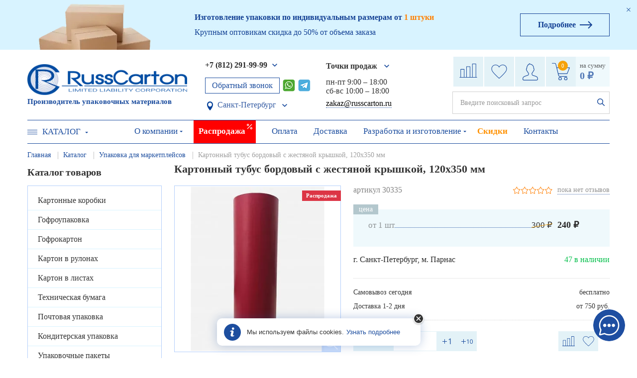

--- FILE ---
content_type: text/html; charset=UTF-8
request_url: https://spb.russcarton.ru/catalog/upakovka-dlya-marketplejsov/kartonnyy_tubus_bordovyy_s_zhestyanoy_kryshkoy_120kh350_mm/
body_size: 44613
content:
<!DOCTYPE html>
<!--[if lt IE 7 ]>
<html class="ie ie6" lang="en"> <![endif]-->
<!--[if IE 7 ]>
<html class="ie ie7" lang="en"> <![endif]-->
<!--[if IE 8 ]>
<html class="ie ie8" lang="en"> <![endif]-->
<!--[if (gte IE 9)|!(IE)]><!-->
<html lang="ru"> <!--<![endif]-->
<head>
<!--    -->


    <meta http-equiv="Content-Type" content="text/html; charset=UTF-8"/>
                    <meta name="robots" content="index, follow" />
    

    <meta name="description" content="Картонный тубус бордовый с жестяной крышкой, 120х350 мм, а также большой ассортимент другой продукции можно заказать на нашем сайте, с доставкой по всей России." />


  <script type="text/javascript" data-skip-moving="true">(function(w, d, n) {var cl = "bx-core";var ht = d.documentElement;var htc = ht ? ht.className : undefined;if (htc === undefined || htc.indexOf(cl) !== -1){return;}var ua = n.userAgent;if (/(iPad;)|(iPhone;)/i.test(ua)){cl += " bx-ios";}else if (/Windows/i.test(ua)){cl += ' bx-win';}else if (/Macintosh/i.test(ua)){cl += " bx-mac";}else if (/Linux/i.test(ua) && !/Android/i.test(ua)){cl += " bx-linux";}else if (/Android/i.test(ua)){cl += " bx-android";}cl += (/(ipad|iphone|android|mobile|touch)/i.test(ua) ? " bx-touch" : " bx-no-touch");cl += w.devicePixelRatio && w.devicePixelRatio >= 2? " bx-retina": " bx-no-retina";var ieVersion = -1;if (/AppleWebKit/.test(ua)){cl += " bx-chrome";}else if (/Opera/.test(ua)){cl += " bx-opera";}else if (/Firefox/.test(ua)){cl += " bx-firefox";}ht.className = htc ? htc + " " + cl : cl;})(window, document, navigator);</script>


<link href="/bitrix/js/intranet/intranet-common.css?166505910166709" type="text/css"  rel="stylesheet" />
<link href="/bitrix/js/ui/design-tokens/dist/ui.design-tokens.css?171748077526358" type="text/css"  rel="stylesheet" />
<link href="/bitrix/js/ui/fonts/opensans/ui.font.opensans.css?16650590872555" type="text/css"  rel="stylesheet" />
<link href="/bitrix/js/main/popup/dist/main.popup.bundle.css?168811617429861" type="text/css"  rel="stylesheet" />
<link href="/bitrix/cache/css/s3/template/page_270a29ddc57883a9edd0452bfb53fc08/page_270a29ddc57883a9edd0452bfb53fc08_v1.css?17691193338605" type="text/css"  rel="stylesheet" />
<link href="/bitrix/cache/css/s3/template/template_216ff7897415f74c0fb24162a76d8502/template_216ff7897415f74c0fb24162a76d8502_v1.css?1769119219518719" type="text/css"  data-template-style="true" rel="stylesheet" />
            






<link rel="stylesheet" type="text/css" href="/bitrix/themes/pxpseo/pixelplus.seo.css">
            
            <!-- Yandex.Metrika counter -->
            
            <!-- /Yandex.Metrika counter -->
                    
        
<meta http-equiv="X-UA-Compatible" content="IE=edge">
<meta name="viewport" content="width=device-width, initial-scale=1, maximum-scale=1">
<meta name="yandex-verification" content="ddaee92002522ca4" />
<meta name="google-site-verification" content="AKCjxuRTGc3yKh7NK2r839j-wyYbvnUiRtVbLebPCw0" />
<link rel="shortcut icon" href="/favicon.ico" type="image/x-icon">
<link rel="canonical" href="https://spb.russcarton.ru/catalog/upakovka-dlya-marketplejsov/kartonnyy_tubus_bordovyy_s_zhestyanoy_kryshkoy_120kh350_mm/"/>
        <title>Картонный тубус бордовый с жестяной крышкой, 120х350 мм – купить с доставкой в Санкт-Петербурге</title>
    <link rel="preload" href="/local/templates/template/fonts/opensanslight.woff" as="font" type="font/woff2" crossorigin>
    <link rel="preload" href="/bitrix/js/ui/fonts/opensans/opensans-regular.woff" as="font" type="font/woff2" crossorigin>
    <link rel="preload" href="/local/templates/template/fonts/opensansbold.woff" as="font" type="font/woff2" crossorigin>
    <link rel="preload" href="/local/templates/template/fonts/opensanssemibold.woff" as="font" type="font/woff2" crossorigin>
  <meta name="google-site-verification" content="COktUZ7CLgRooFEwGCQ_rPlxOT01QvtKIDODxJIiHSE"/>

    <meta name="google-site-verification" content="COktUZ7CLgRooFEwGCQ_rPlxOT01QvtKIDODxJIiHSE"/>
    
  
</head>
<body>






    

    <div class="main-banner active banner-desktop">
        <div class="main-banner-close-btn-wrapper">
            <div class="main-banner-close-btn"><span>Закрыть</span></div>
        </div>

        <div class="container">
            <div class="row">


                <div class="main-banner-cols">
                    <div class="main-banner-cols-left">
                        <div class="main-banner-img-wrapper">
                            <div class="main-banner-img">
                                <img src="/upload/resize_cache/webp/local/templates/template/img/main-banner-img.webp" alt="" draggable="false">
                            </div>
                        </div>
                    </div>

                    <div class="main-banner-cols-center">
                        <div class="main-banner-title-wrapper">
                            <div class="main-banner-title">Изготовление упаковки по индивидуальным размерам от <span>1 штуки</span></div>
                        </div>
                        <div class="main-banner-subtitle-wrapper">
                            <div class="main-banner-subtitle">Крупным оптовикам скидка до 50% от объема заказа</div>
                        </div>
                    </div>
                    <div class="main-banner-cols-right">
                        <a class="main-banner-more-btn" href="/design-and-manufacture/"><span>Подробнее</span></a>
                    </div>

                </div>
            </div>
        </div>
    </div>



<header id="mainHeader">
  <div class="container">
    <div id="header__top">
      <div class="row align-items-center">
        <div class="col-xl-4 col-lg-3 col-md-4 header__logo-wrapper">
          <div class="header__logo">
            <a href="/" class="logo">
    <img width="321" height="62" class="logoHead__img__static" src="/upload/resize_cache/webp/local/templates/template/img/logo.webp" alt="">
    <img width="321" height="62" class="logoHead__img__fixed" src="/upload/resize_cache/webp/local/templates/template/img/logo-fixed.webp" alt="">
</a>          </div>
          <div class="header__logo__text">Производитель упаковочных материалов</div>
        </div>
        <div class="header__phone-wrapper">
          <div class="header__phone">
            <div class="header__phone_in">
              <div class="header__phone_select">
                <div class="header__phone_select_index">
                  <a href="tel:+78122919999" class="phoneNumberClick bold">+7 (812) 291-99-99</a>
                  <div class="header__phone_select_sub">
                    <ul class="header__phone_select_sub_in">
                      <li>
	<p>для звонков из регионов РФ</p>
	<a href="tel:8(800)30-111-77" class="phoneNumberClick bold">8 (800) 30-111-77</a>
</li>
                    </ul>
                  </div>
                </div>
              </div>
              <div class="main-soc-icon">
                <a href="#popup_callback" class="btn_calback pop popup_link"> Обратный звонок </a>
                  <div class="main-soc-icon_whatsapp" >
                      <a href="https://wa.me/+79917880011" target="_blank">
                        <img src="/upload/resize_cache/webp/local/templates/template/img/whatsApp-iconNew.webp" alt="" height="24px" width="25px">
                      </a>
                  </div>
                                    <a href="https://t.me/Russcarton_bot" class="headerTelegramLink" target="_blank"></a>
              </div>

				                                  
<button class="parent-element-vis" id="openPopupVis">
</button>

<div class="floating-block-vis" >
    <div class="select-alert-in">
        <div class="select-alert-city">Ваш ближайший регион:<br>
                        Санкт-Петербург?
        </div>
        <div class="floating_actions-btn">
            <div class="select-alert-ok">
                <button class="button-alert"
                        id="setRegionModal"
                        data-region-code="SPE"
                        data-region-name="Санкт-Петербург"


                >Да
                </button>
            </div>
            <div class="select-alert-no">
                
                                    <a href="https://russcarton.ru/catalog/upakovka-dlya-marketplejsov/kartonnyy_tubus_bordovyy_s_zhestyanoy_kryshkoy_120kh350_mm/"
                       class="button-alert"
                       id="redirRegionModal"
                       data-region-code="MOW"
                       data-region-name="Москва"
                       data-redirect="https://russcarton.ru/catalog/upakovka-dlya-marketplejsov/kartonnyy_tubus_bordovyy_s_zhestyanoy_kryshkoy_120kh350_mm/">
                        Нет, выбрать<br>
                        Москва                    </a>
                            </div>
        </div>
        <div class="floating-preamble">
            Наличие товара, цены и условия доставки зависят от выбранного региона.
        </div>
    </div>
</div>

                
<button class="headerToponim parent-element arrow_city" id="openPopup"><span>
         Санкт-Петербург    </span>
</button>

<div class="floating-block" >
    <div class="select-alert-in">
        <div class="select-alert-city">Выберите город:<br>
            <ul>
                            <li class="">
                    <a href="https://russcarton.ru/catalog/upakovka-dlya-marketplejsov/kartonnyy_tubus_bordovyy_s_zhestyanoy_kryshkoy_120kh350_mm/">Москва</a>
                </li>
                            <li class="active">
                    <a href="https://spb.russcarton.ru">Санкт-Петербург</a>
                </li>
                            <li class="">
                    <a href="https://nn.russcarton.ru/catalog/upakovka-dlya-marketplejsov/kartonnyy_tubus_bordovyy_s_zhestyanoy_kryshkoy_120kh350_mm/">Нижний Новгород</a>
                </li>
                            <li class="">
                    <a href="https://kazan.russcarton.ru/catalog/upakovka-dlya-marketplejsov/kartonnyy_tubus_bordovyy_s_zhestyanoy_kryshkoy_120kh350_mm/">Казань</a>
                </li>
                        </ul>
        </div>
        <div class="floating-preamble">
            Наличие товара, цены и условия доставки зависят от выбранного региона.
        </div>
    </div>
</div>                
            </div>
          </div>
        </div>
        <div class="col-xl-2 col-lg-2 col-md-0 header__address-wrapper adress-top">
          <div class="adress m-0">
            <div class="adress_select">
                              <div class="adress_select">
    <div class="adress_select_index">
        <span class="bold">Точки продаж</span>
        <div class="adress_select_sub">
            <ul class="adress_select_sub_in">
                                                <li id="bx_3218110189_69663">
                    <a href="/contacts/#office-1">г.Санкт-Петербург,<br> ул. Домостроительная, дом 1, литера Б, секция 12</a>
                </li>
                            </ul>
        </div>
    </div>
</div>

            </div>
              <p class="time_work">
   пн-пт 9:00 – 18:00<br>
   сб-вс 10:00 – 18:00
</p>
<a href="mailto:zakaz@russcarton.ru" class="mailto">zakaz@russcarton.ru</a>          </div>
        </div>
        <div class="col-xl-4 col-lg-4 col-md-4 header__basket-wrapper header__social_mob ">
          <div class="header__favorites-and-basket">
            <div class="header__comparison">
              <a href="/comparison/">
                <div class="header__comparison-icon">
                  <svg class="icon">
                    <use xlink:href="/local/templates/template/img/icons.svg#comparison"></use>
                  </svg>
                </div>
                <div class="header__comparison-count">0</div>
              </a>
            </div>
            <div class="header__favorites">
              <a href="/favorites/">
                <div class="header__favorites-icon">
                  <svg xmlns="http://www.w3.org/2000/svg" viewBox="0 0 59.92 54.2" width="32" height="28">
                    <path
                        d="M29.92,54.2a1,1,0,0,1-.65-.21c-.93-.82-22.92-20.13-27.56-29.94A18.53,18.53,0,0,1,1,10.15a14.53,14.53,0,0,1,7.4-8.4A17.67,17.67,0,0,1,16,.07c5.78,0,11.14,2.79,13.64,7.1l.33.55.37-.63C32.81,2.78,38.17,0,44,0a17.85,17.85,0,0,1,7.54,1.67,14.55,14.55,0,0,1,7.39,8.42A18.53,18.53,0,0,1,58.21,24C53.61,33.7,32,52.76,30.68,53.89a1.15,1.15,0,0,1-.62.31ZM16,2.07A15.86,15.86,0,0,0,9.29,3.55a12.56,12.56,0,0,0-6.36,7.28,16.43,16.43,0,0,0,.58,12.36c4,8.51,22.62,25.33,26.41,28.7C33.5,48.7,52.35,31.69,56.4,23.11A16.5,16.5,0,0,0,57,10.76a12.61,12.61,0,0,0-6.37-7.28A15.71,15.71,0,0,0,44,2C38.87,2,34.19,4.39,32,8.1l-1.19,2-.09.14a1,1,0,0,1-1.69-.06l-1.18-2C25.73,4.47,21.05,2.07,16,2.07Z"
                        style="fill:#1d4e9f"/>
                  </svg>
                </div>
                <div class="header__favorites-count">5</div>
              </a>
            </div>
            <div class="header-profile">
              <a href="/personal/">
                <svg xmlns="http://www.w3.org/2000/svg" viewBox="0 0 52.31 58.08" width="31" height="35">
                  <path
                      d="M47.51,58.08H4.8A4.8,4.8,0,0,1,0,53.28a28.42,28.42,0,0,1,.91-5.05c.92-3.56,8.73-6.28,16.25-8.46l1-.3c.64-.19,1.38-2.19,1.53-5.15a10.12,10.12,0,0,1-2.17-2.62c-.2-.33-.4-.64-.6-.95A19.85,19.85,0,0,1,15,27.21a3.07,3.07,0,0,1-1.56-1.38C12.22,23.58,11.51,20,12,18.54a2,2,0,0,1,1.34-1.26c0-5.31,1.76-8.67,3.6-10.72A1,1,0,0,1,17,6c.48-1.76,2.19-2.58,3.91-2.81a3.51,3.51,0,0,1,.25-1c.31-.78,1.11-2,2-2.18a1,1,0,0,1,.76.16,1,1,0,0,1,.42.66,3.07,3.07,0,0,0,1.6.87,36.2,36.2,0,0,1,5,1.75c5.06,2,8,7.16,8,13.88a2,2,0,0,1,1.19,1.21c.51,1.43-.21,5-1.43,7.29a3.1,3.1,0,0,1-1.44,1.34,20.66,20.66,0,0,1-1.94,3.57c-.21.32-.42.65-.63,1a10.87,10.87,0,0,1-1.94,2.46c.08,2.74.69,5,1.47,5.29,1.37.56,3.09,1.09,4.92,1.65,5.54,1.71,11.27,3.47,12.19,7.08a20,20,0,0,1,1,5.05A4.8,4.8,0,0,1,47.51,58.08Zm-33.18-39a.69.69,0,0,0-.44.1c-.23.67.21,3.66,1.31,5.68a1,1,0,0,0,.58.49,1,1,0,0,1,.91.66,17.33,17.33,0,0,0,1.92,3.67c.2.31.41.64.61,1A7.52,7.52,0,0,0,21.28,33a1,1,0,0,1,.43.85c-.06,2-.46,6.77-3,7.53l-1,.3c-9.37,2.72-14.37,5.09-14.87,7A26.94,26.94,0,0,0,2,53.35a2.79,2.79,0,0,0,2.8,2.73H47.51a2.81,2.81,0,0,0,2.8-2.8,18.62,18.62,0,0,0-.89-4.56c-.64-2.52-6.29-4.26-10.84-5.66-1.87-.57-3.64-1.12-5.08-1.7-2.34-1-2.71-5.17-2.73-7.6a1,1,0,0,1,.39-.8A8.22,8.22,0,0,0,33,30.7c.21-.35.43-.69.64-1A17.57,17.57,0,0,0,35.59,26a1,1,0,0,1,.8-.64,1.06,1.06,0,0,0,.58-.49c1.1-2,1.54-5,1.31-5.68a.77.77,0,0,0-.35-.06,1.05,1.05,0,0,1-.71-.31,1,1,0,0,1-.27-.73c.24-6.34-2.24-11-6.79-12.81a34.77,34.77,0,0,0-4.75-1.66,5.72,5.72,0,0,1-2.18-1.11,2.41,2.41,0,0,0-.32.74.56.56,0,0,0,0,.29A1,1,0,0,1,22,5.13h-.1a4.78,4.78,0,0,0-2.42.61l.06.12A1,1,0,0,1,19.32,7c-1.93,1.68-4.18,5-4,11.08a.91.91,0,0,1-.29.71,1,1,0,0,1-.73.26Z"
                      style="fill:#1d4e9f"/>
                </svg>
              </a>
                              <div class="header-profile-drop">
                  <ul class="header-profile-drop__list">
                    <li class="header-profile-drop__item header-profile-drop__item_enter">
                      <a data-modal="#modal-login">Вход</a>
                    </li>
                    <li class="header-profile-drop__item header-profile-drop__item_reg">
                      <a data-modal="#modal-reg">Регистрация</a>
                    </li>
                  </ul>
                </div>
                          </div>
            <div class="header__basket">
                  
<div id="bx_basketFKauiI" class="header__basket bx-basket bx-opener"><!--'start_frame_cache_bx_basketFKauiI'-->	<a href="/basket/" style="display: flex">
		<div class="header__basket_kol">
			<div class="basket_number">
				<p>0</p>
			</div>
			<svg xmlns="http://www.w3.org/2000/svg" viewBox="0 0 60 58" width="36" height="35">
  			<path d="M59.83,15.44A1,1,0,0,0,59,15H17a.94.94,0,0,0-.16,0L14.22,4.51c-1-3.75-3.71-4.58-5-4.51H1A1,1,0,0,0,1,2H9.3c.24,0,2.22,0,3,3l9,36.09c0,.2,1.09,4.91,5,4.91H50a1,1,0,0,0,0-2H26.25c-2.27,0-3-3.3-3-3.36L22.31,37H51a1,1,0,0,0,.93-.62l8-20A1,1,0,0,0,59.83,15.44ZM50.32,35H22a.85.85,0,0,0-.17,0l-4.5-18H57.52Z" style="fill:#1d4e9f"/><path d="M27.5,47A5.5,5.5,0,1,0,33,52.5,5.51,5.51,0,0,0,27.5,47Zm0,9A3.5,3.5,0,1,1,31,52.5,3.5,3.5,0,0,1,27.5,56Z" style="fill:#1d4e9f"/><path d="M46.5,47A5.5,5.5,0,1,0,52,52.5,5.51,5.51,0,0,0,46.5,47Zm0,9A3.5,3.5,0,1,1,50,52.5,3.5,3.5,0,0,1,46.5,56Z" style="fill:#1d4e9f"/>
			</svg>
		</div>
		<div class="header__basket_prices">
			<p>на сумму</p>
			<p class="b"><span>0 ₽</span></p>
		</div>
	</a>
<!--'end_frame_cache_bx_basketFKauiI'--></div>
            </div>
          </div>

            <div class="menu__search-block">

                <div class="menu__search">
                    <div class="menu__search_form">
                        <div>
                            <div id="smart-title-search">
	<form action="/search/index.php">
		<div class="input-group input-group-search-new">
			<input id="smart-title-search-input" type="text" name="q" value="" autocomplete="off" class="search_input_new" placeholder="Введите поисковый запрос"/>
            <input type="submit" class="btn_search_new">
		</div>
	</form>
</div>
                        </div>
                    </div>
                </div>

            </div>

        </div>
      </div>

            <div class="btn_search_mob">

      </div>
    </div>
    <div class="mob">
      <div class="search__box_mob">
        <div class="input_box-f">
          <form action="/search/" method="get">
            <input type="text" name="q" class="search_input" placeholder="Поиск">
            <input type="submit" class="btn_search">
          </form>
        </div>
      </div>
    </div>
    <div id="header__bottom">

      <div class="menu__catalog">
        <div class="menu__catalog_link  menu__catalog_link_index">
          <div class="button_toogle_cat">
            <button class=" c-hamburger "><span>toggle menu</span></button>
            <a href="/catalog/">Каталог</a>
          </div>

          <div class="menu__catalog_b">

                                <div class="menu-catalog-ext__wrapper">
                      <div class="menu-catalog-ext__main row">
                          <div class="container menu-catalog-ext__container">
                                                                <div class="row menu-catalog-ext__row">
                                                                                <div class="col-md-3 menu-catalog-ext__col">
                                              <div class="menu-catalog-ext__item">
                                                  <span class="bold"><a href="/catalog/kartonnye-korobki/">Картонные коробки</a></span><br>
<ul>
	
	<li><a href="/catalog/kartonnye-korobki/korobki-upakovochnye/">Упаковочные картонные коробки</a></li>
	<li><a href="/catalog/kartonnye-korobki/dlya-pereezda/">Коробки для переезда</a></li>
	<li><a href="/catalog/kartonnye-korobki/gofrokoroba/">Гофрокороба</a></li>
</ul>
<a href="/catalog/kartonnye-korobki/" class="link-main-section">Все разделы</a><br>                                              </div>
                                          </div>
                                                                                <div class="col-md-3 menu-catalog-ext__col">
                                              <div class="menu-catalog-ext__item">
                                                  <span class="bold"><a href="/catalog/karton-v-rulonakh/">Картон в рулонах</a></span>
<ul>
	<li><a href="/catalog/karton-v-rulonakh/gofrokarton-dvukhsloynyy-/">Гофрокартон двухслойный</a></li>
	<li><a href="/catalog/karton-v-rulonakh/karton-prokladochnyy-v-rolyakh/">Картон прокладочный в ролях</a></li>
	<li><a href="/catalog/karton-v-rulonakh/elektrokarton-v-rolyakh/">Электрокартон в ролях</a></li>
</ul>                                              </div>
                                          </div>
                                                                                <div class="col-md-3 menu-catalog-ext__col">
                                              <div class="menu-catalog-ext__item">
                                                  <span class="bold"><a href="/catalog/pochtovaya-upakovka/">Почтовая упаковка</a></span>
<ul>
		<li><a href="/catalog/pochtovaya-upakovka/kleykaya-lenta/">Клейкая лента</a></li>
	<li><a href="/catalog/pochtovaya-upakovka/listy-vpp/">Листы ВПП</a></li>
</ul>
 <a href="/catalog/pochtovaya-upakovka/" class="link-main-section">Все разделы</a>                                              </div>
                                          </div>
                                                                                <div class="col-md-3 menu-catalog-ext__col">
                                              <div class="menu-catalog-ext__item">
                                                  <span class="bold"><a href="/catalog/upakovochnye-pakety/">Упаковочные пакеты</a></span>
<ul>
	<li><a href="/catalog/upakovochnye-pakety/bopp-pakety/">БОПП пакеты</a></li>
	<li><a href="/catalog/upakovochnye-pakety/pakety-zip-lock/">Пакеты Zip Lock</a></li>
	<li><a href="/catalog/upakovochnye-pakety/pakety-bumazhnye/">Пакеты бумажные</a></li>
</ul>
<a href="/catalog/upakovochnye-pakety/" class="link-main-section">Все разделы</a>                                              </div>
                                          </div>
                                                                        </div>
                                                                <div class="row menu-catalog-ext__row">
                                                                                <div class="col-md-3 menu-catalog-ext__col">
                                              <div class="menu-catalog-ext__item">
                                                  <span class="bold"><a href="/catalog/gofroupakovka/">Гофроупаковка</a></span> <br>
 <br>
 <span class="bold"><a href="/catalog/gofroupakovka/">Гофротара</a></span> <br>
 <br>
 <span class="bold"><a href="/catalog/upakovka-dlya-marketplejsov/">Упаковка для маркетплейсов</a></span>
                                              </div>
                                          </div>
                                                                                <div class="col-md-3 menu-catalog-ext__col">
                                              <div class="menu-catalog-ext__item">
                                                  <span class="bold"><a href="/catalog/karton-v-listakh/">Картон в листах</a></span>
<ul>
	<li><a href="/catalog/karton-v-listakh/gofrokarton-listovoy/">Гофрокартон листовой</a></li>
	<li><a href="/catalog/karton-v-listakh/karton-perepletnyy/">Картон обложечный (переплетный)</a></li>
	<li><a href="/catalog/karton-v-listakh/karton-prokladochnyy/">Картон прокладочный</a></li>
</ul>
<a href="/catalog/karton-v-listakh/" class="link-main-section">Все разделы</a>                                              </div>
                                          </div>
                                                                                <div class="col-md-3 menu-catalog-ext__col">
                                              <div class="menu-catalog-ext__item">
                                                  <span class="bold"><a href="/catalog/konditerskaya-upakovka/">Кондитерская упаковка</a></span>
<ul>
	<li><a href="/catalog/konditerskaya-upakovka/korobki-dlya-vafel/">Коробки для вафель</a></li>
	<li><a href="/catalog/konditerskaya-upakovka/korobki-dlya-kapkeykov/">Коробки для капкейков</a></li>
	<li><a href="/catalog/konditerskaya-upakovka/korobki-dlya-makarons/">Коробки для макаронс</a></li>
</ul>
<a href="/catalog/konditerskaya-upakovka/" class="link-main-section">Все разделы</a>                                              </div>
                                          </div>
                                                                                <div class="col-md-3 menu-catalog-ext__col">
                                              <div class="menu-catalog-ext__item">
                                                  <span class="bold"><a href="/catalog/tsvetochnaya-i-podarochnaya-upakovka/">Цветочная<br> и подарочная упаковка</a></span>
<ul>
	<li><a href="/catalog/tsvetochnaya-i-podarochnaya-upakovka/bumaga-gofrirovannaya/">Бумага гофрированная</a></li>
	<li><a href="/catalog/tsvetochnaya-i-podarochnaya-upakovka/bumaga-upakovochnaya/">Бумага упаковочная</a></li>
	<li><a href="/catalog/tsvetochnaya-i-podarochnaya-upakovka/bumazhnye-pakety/">Бумажные пакеты</a></li>
</ul>
<a href="/catalog/tsvetochnaya-i-podarochnaya-upakovka/" class="link-main-section">Все разделы</a>                                              </div>
                                          </div>
                                                                        </div>
                                                                <div class="row menu-catalog-ext__row">
                                                                                <div class="col-md-3 menu-catalog-ext__col">
                                              <div class="menu-catalog-ext__item">
                                                  <span class="bold"><a href="/catalog/gofrokarton/">Гофрокартон</a></span>
<ul>
	<li><a href="/catalog/gofrokarton/gofrokarton-v-listakh/">Гофрокартон в листах</a></li>
	<li><a href="/catalog/gofrokarton/gofrokarton-v-rulonakh/">Гофрокартон в рулонах</a></li>
	<li><a href="/catalog/gofrokarton/mikrogofrokarton/">Микрогофрокартон</a></li>
</ul>
<a href="/catalog/gofrokarton/" class="link-main-section">Все разделы</a>                                              </div>
                                          </div>
                                                                                <div class="col-md-3 menu-catalog-ext__col">
                                              <div class="menu-catalog-ext__item">
                                                  <span class="bold"><a href="/catalog/tekhnicheskaya-bumaga/">Оберточная<br> и техническая бумага</a></span>
<ul>
	<li><a href="/catalog/tekhnicheskaya-bumaga/bumaga-tekhnicheskaya/">Техническая бумага</a></li>
	<li><a href="/catalog/tekhnicheskaya-bumaga/bumaga-listovaya/">Бумага в листах</a></li>
	<li><a href="/catalog/tekhnicheskaya-bumaga/bumaga-rulonnaya/">Бумага в рулонах</a></li>
</ul>
<a href="/catalog/tekhnicheskaya-bumaga/" class="link-main-section">Все разделы</a>                                              </div>
                                          </div>
                                                                                <div class="col-md-3 menu-catalog-ext__col">
                                              <div class="menu-catalog-ext__item">
                                                  <span class="bold"><a href="/catalog/streych-plenka/">Стрейч пленка </a></span>
<Br><span class="bold"><a href="/catalog/vozdushno-puzyrchataya-plenka/">Воздушно пузырчатая пленка </a></span>                                              </div>
                                          </div>
                                                                                <div class="col-md-3 menu-catalog-ext__col">
                                              <div class="menu-catalog-ext__item">
                                                  <span class="bold"><a href="/catalog/napolniteli-dlya-korobok/">Наполнители для коробок</a></span>
<ul>
	<li><a href="/catalog/napolniteli-dlya-korobok/bumazhnyy-napolnitel/">Бумажный наполнитель</a></li>
	<li><a href="/catalog/napolniteli-dlya-korobok/penoplastovyy-napolnitel/">Пенопластовый наполнитель</a></li>
	<li><a href="/catalog/napolniteli-dlya-korobok/podarochnyy-napolnitel/">Подарочный наполнитель</a></li>
</ul>
<a href="/catalog/napolniteli-dlya-korobok/" class="link-main-section">Все разделы</a>                                              </div>
                                          </div>
                                                                        </div>
                                                            <div class="row menu-catalog-ext__btn-wrapper">
                                  <a href="/catalog/">Показать все разделы</a>
                              </div>
                          </div>
                      </div>
                  </div>
              
          </div>
        </div>
      </div>

      
    <div class="menu__index">
        <div class="menu">
            <nav>
                <ul class="decstop_hide ">
	
	                <li class="drop">
                    <a href="/about/" class="">О компании<span class="drop_btn"></span></a>
                    <ul class="menu__sub">

	
	
	
			                <li><a href="/about/news/" class="">Новости</a></li>
         		
	
	
	
			                <li><a href="/about/team/" class="">Наша команда</a></li>
         		
	
	
	
			                <li><a href="/about/reviews/" class="">Отзывы</a></li>
         		
	
	
	
			                <li><a href="/about/voprosy-i-otvety/" class="">Вопросы и ответы</a></li>
         		
	
	
	
			                <li><a href="/about/portfolio/" class="">Портфолио</a></li>
         		
	
	
	
			                <li><a href="/about/clients/" class="">Клиенты</a></li>
         		
	
	
	
			                <li><a href="/about/partners/" class="">Партнеры</a></li>
         		
	
	
	
			                <li><a href="/about/documents/" class="">Документы и сертификаты</a></li>
         		
	
	
			</ul></li>	
			                <li><a href="/sale/" class=" sale">Распродажа</a></li>
         		
	
	
	
			                <li><a href="/payment/" class="">Оплата</a></li>
         		
	
	
	
			                <li><a href="/delivery/" class="">Доставка</a></li>
         		
	
	
	
	                <li class="drop">
                    <a href="/design-and-manufacture/" class="">Разработка и изготовление<span class="drop_btn"></span></a>
                    <ul class="menu__sub">

	
	
	
			                <li><a href="/design-and-manufacture/gofroupakovka/" class="">Гофроупаковка (гофротара)</a></li>
         		
	
	
	
			                <li><a href="/design-and-manufacture/gofrokoroba/" class="">Производство гофрокоробов</a></li>
         		
	
	
	
			                <li><a href="/design-and-manufacture/korobki_na_zakaz/" class="">Производство картонных коробок</a></li>
         		
	
	
	
			                <li><a href="/design-and-manufacture/pakety-bumazhnye/" class="">Бумажные пакеты</a></li>
         		
	
	
	
			                <li><a href="/design-and-manufacture/pakety-mayka/" class="">Пакеты-майка с логотипом</a></li>
         		
	
	
	
			                <li><a href="/design-and-manufacture/korobki-na-zakaz-s-logotipom/" class="">Коробки с логотипом</a></li>
         		
	
	
	
			                <li><a href="/design-and-manufacture/korobki-dlya-pitstsy-zakaz/" class="">Коробки для пиццы</a></li>
         		
	
	
	
			                <li><a href="/design-and-manufacture/korobki-iz-mikrogofrokartona-na-zakaz/" class="">Коробки из микрогофрокартона</a></li>
         		
	
	
	
			                <li><a href="/design-and-manufacture/kurerskie-pakety-na-zakaz-2/" class="">Курьерские пакеты с логотипом</a></li>
         		
	
	
	
			                <li><a href="/design-and-manufacture/mikrogofrokarton-2/" class="">Производство микрогофрокартона</a></li>
         		
	
	
	
			                <li><a href="/design-and-manufacture/polietilenovye-pakety-na-zakaz/" class="">Полиэтилиновые пакеты</a></li>
         		
	
	
			</ul></li>	
			                <li><a href="/skidki/" class="orange">Скидки</a></li>
         		
	
	
	
			                <li><a href="/contacts/" class="">Контакты</a></li>
         		
	
	

                    </ul>
            </nav>
        </div>
    </div>

          </div>

        <div class="header-mobile">
        <div class="header-mobile-cols">
            <div class="header-mobile-cols-item header-mobile-cols-item-1">

                <div class="button_toogle_new">
                    <button class="btn-open c-hamburger c-hamburger--htx"><span>toggle menu</span></button>
                </div>

            </div>
            <div class="header-mobile-cols-item header-mobile-cols-item-2">

                <a href="/" class="logo">
    <img width="321" height="62" class="logoHead__img__static" src="/upload/resize_cache/webp/local/templates/template/img/logo.webp" alt="">
    <img width="321" height="62" class="logoHead__img__fixed" src="/upload/resize_cache/webp/local/templates/template/img/logo-fixed.webp" alt="">
</a>
                <div class="header__logo__text-mob">Производитель упаковочных материалов</div>

            </div>
            <div class="header-mobile-cols-item header-mobile-cols-item-3">

                <div class="header-mobile-callback-button-wrapper">
                    <a href="#popup_callback" class="btn_calback pop popup_link">Обратный звонок</a>
                </div>

                <div class="header-mobile-phones">
                    <div class="header-mobile-phones-cols">
                        <div class="header-mobile-phones-cols-item">

                            <a href="tel:+74957969441" class="header-mobile-phone header-mobile-phone-tel">
                                <svg xmlns="http://www.w3.org/2000/svg" width="15.907" height="15.75" viewBox="0 0 15.907 15.75">
                                    <path d="M292.121,51.755a1.575,1.575,0,0,0-1.137-.515,1.631,1.631,0,0,0-1.151.512L288.769,52.8c-0.087-.047-0.175-0.09-0.259-0.133-0.121-.06-0.235-0.116-0.333-0.176A11.53,11.53,0,0,1,285.407,50a6.733,6.733,0,0,1-.908-1.416c0.276-.249.532-0.509,0.781-0.758,0.094-.093.188-0.19,0.283-0.283a1.515,1.515,0,0,0,0-2.3l-0.919-.908c-0.1-.1-0.212-0.21-0.313-0.316-0.2-.206-0.414-0.419-0.633-0.618a1.6,1.6,0,0,0-1.127-.489,1.656,1.656,0,0,0-1.144.489l-0.007.007-1.144,1.14a2.42,2.42,0,0,0-.731,1.546,5.779,5.779,0,0,0,.431,2.467,14.276,14.276,0,0,0,2.575,4.243,15.809,15.809,0,0,0,5.273,4.08,8.293,8.293,0,0,0,2.961.864c0.071,0,.145.007,0.212,0.007a2.549,2.549,0,0,0,1.942-.825c0-.007.01-0.01,0.013-0.017a7.6,7.6,0,0,1,.589-0.6c0.145-.136.293-0.279,0.437-0.429a1.647,1.647,0,0,0,.509-1.15,1.593,1.593,0,0,0-.518-1.14Zm1.205,3.5s0,0,0,0c-0.131.14-.266,0.266-0.411,0.405a8.821,8.821,0,0,0-.649.665,1.634,1.634,0,0,1-1.266.529c-0.05,0-.1,0-0.154,0a7.357,7.357,0,0,1-2.625-.778,14.921,14.921,0,0,1-4.967-3.843,13.474,13.474,0,0,1-2.423-3.986,4.7,4.7,0,0,1-.377-2.081,1.518,1.518,0,0,1,.465-0.987l1.147-1.134a0.769,0.769,0,0,1,.512-0.236,0.723,0.723,0,0,1,.491.233l0.01,0.01c0.2,0.19.4,0.386,0.606,0.6,0.1,0.106.212,0.213,0.319,0.322l0.919,0.908a0.63,0.63,0,0,1,0,1.031c-0.1.1-.192,0.193-0.29,0.286-0.282.286-.551,0.552-0.844,0.811a0.09,0.09,0,0,0-.017.017,0.674,0.674,0,0,0-.175.755c0,0.01.007,0.02,0.01,0.03a7.29,7.29,0,0,0,1.087,1.752l0,0a12.291,12.291,0,0,0,2.988,2.686,4.6,4.6,0,0,0,.414.223c0.121,0.06.235,0.116,0.333,0.176,0.013,0.007.027,0.017,0.04,0.023a0.738,0.738,0,0,0,.333.083,0.722,0.722,0,0,0,.512-0.23l1.151-1.137a0.763,0.763,0,0,1,.508-0.249,0.687,0.687,0,0,1,.484.243l0.007,0.007,1.855,1.832A0.653,0.653,0,0,1,293.326,55.256Zm-5.189-9.512a4.289,4.289,0,0,1,2.322,1.19,4.22,4.22,0,0,1,1.2,2.294,0.45,0.45,0,0,0,.448.372,0.606,0.606,0,0,0,.077-0.007,0.451,0.451,0,0,0,.374-0.519,5.113,5.113,0,0,0-1.457-2.776,5.212,5.212,0,0,0-2.81-1.44,0.456,0.456,0,0,0-.525.366A0.444,0.444,0,0,0,288.137,45.744Zm7.309,3.2a8.413,8.413,0,0,0-2.4-4.572A8.576,8.576,0,0,0,288.42,42a0.448,0.448,0,1,0-.149.884,7.675,7.675,0,0,1,4.136,2.118,7.5,7.5,0,0,1,2.144,4.086,0.449,0.449,0,0,0,.447.372,0.6,0.6,0,0,0,.078-0.007A0.441,0.441,0,0,0,295.446,48.946Z" transform="translate(-279.531 -42)"/>
                                </svg>
                            </a>

                        </div>
                        <div class="header-mobile-phones-cols-item">

                            <a href="https://t.me/Russcarton_bot" class="header-mobile-phone header-mobile-phone-tg">
                                <svg xmlns="http://www.w3.org/2000/svg" width="16.687" height="15" viewBox="0 0 16.687 15">
                                    <path d="M324,49.2l3.847,1.483,1.489,4.945a0.448,0.448,0,0,0,.72.224l2.144-1.805a0.624,0.624,0,0,1,.78-0.023l3.868,2.9a0.449,0.449,0,0,0,.71-0.283l2.834-14.073a0.459,0.459,0,0,0-.608-0.532L324,48.324A0.474,0.474,0,0,0,324,49.2Zm5.1,0.693,7.519-4.782a0.134,0.134,0,0,1,.158.214l-6.2,5.956a1.338,1.338,0,0,0-.4.795l-0.212,1.617a0.193,0.193,0,0,1-.379.029l-0.813-2.95A0.794,0.794,0,0,1,329.1,49.893Z" transform="translate(-323.719 -42.031)"/>
                                </svg>
                            </a>

                        </div>
                        <div class="header-mobile-phones-cols-item">

                            <a href="https://api.whatsapp.com/send/?phone=%2B79917880011&text&type=phone_number&app_absent=0" class="header-mobile-phone header-mobile-phone-wa">
                                <svg xmlns="http://www.w3.org/2000/svg" width="16.656" height="16.5" viewBox="0 0 16.656 16.5">
                                    <path d="M390.632,49.288a8.113,8.113,0,0,1-8.182,8.039,8.306,8.306,0,0,1-3.956-1L373.96,57.75l1.48-4.315a7.858,7.858,0,0,1-1.178-4.146A8.186,8.186,0,0,1,390.632,49.288ZM382.45,42.53a6.83,6.83,0,0,0-6.884,6.759,6.653,6.653,0,0,0,1.31,3.964l-0.857,2.5,2.645-.827a6.914,6.914,0,0,0,3.786,1.114A6.758,6.758,0,1,0,382.45,42.53Zm4.13,8.61a1.12,1.12,0,0,0-.38-0.235c-0.207-.1-1.189-0.569-1.378-0.634a0.312,0.312,0,0,0-.447.1c-0.139.195-.519,0.643-0.635,0.771a0.318,0.318,0,0,1-.438.049,5.462,5.462,0,0,1-1.611-.98,5.849,5.849,0,0,1-1.115-1.363,0.28,0.28,0,0,1,.086-0.4c0.093-.089.2-0.233,0.3-0.347a1.191,1.191,0,0,0,.2-0.325,0.372,0.372,0,0,0-.017-0.35c-0.049-.1-0.454-1.066-0.619-1.461s-0.333-.328-0.449-0.328-0.251-.017-0.387-0.017a0.746,0.746,0,0,0-.537.248,2.194,2.194,0,0,0-.7,1.642,3.77,3.77,0,0,0,.821,2.038,8.166,8.166,0,0,0,3.427,2.97c2.039,0.789,2.039.529,2.41,0.5a2.042,2.042,0,0,0,1.353-.935A1.656,1.656,0,0,0,386.58,51.14Z" transform="translate(-373.969 -41.25)"/>
                                </svg>
                            </a>

                        </div>
                    </div>
                </div>


            </div>

            <div class="header-mobile-cols-item header-mobile-cols-item-4">

                <div class="header-mobile-catalog-button">Каталог</div>

                <div class="header-mobile-catalog-menu">
                                    </div>

            </div>
            <div class="header-mobile-cols-item header-mobile-cols-item-5">

                <div class="header-mobile-search-button btn_search_mob">
                    <svg xmlns="http://www.w3.org/2000/svg" width="21" height="21" viewBox="0 0 21 21">
                        <path d="M526.814,46.924l-5.1-5.1a8.952,8.952,0,1,0-.884.885l5.1,5.1a0.633,0.633,0,0,0,.442.186,0.611,0.611,0,0,0,.442-0.186A0.63,0.63,0,0,0,526.814,46.924Zm-19.56-10.974a7.7,7.7,0,1,1,7.7,7.7A7.7,7.7,0,0,1,507.254,35.951Z" transform="translate(-506 -27)"/>
                    </svg>

                </div>
            </div>
            <div class="header-mobile-cols-item header-mobile-cols-item-6">
                <div class="header__basket-wrapper header__social_mob ">
                    <div class="header__favorites-and-basket">
                        <div class="header__comparison">
                            <a href="/comparison/">
                                <div class="header__comparison-icon">
                                    <svg class="icon">
                                        <use xlink:href="/local/templates/template/img/icons.svg#comparison"></use>
                                    </svg>
                                </div>
                                <div class="header__comparison-count">0</div>
                            </a>
                        </div>
                        <div class="header__favorites">
                            <a href="/favorites/">
                                <div class="header__favorites-icon">
                                    <svg xmlns="http://www.w3.org/2000/svg" viewBox="0 0 59.92 54.2" width="32" height="28">
                                        <path
                                                d="M29.92,54.2a1,1,0,0,1-.65-.21c-.93-.82-22.92-20.13-27.56-29.94A18.53,18.53,0,0,1,1,10.15a14.53,14.53,0,0,1,7.4-8.4A17.67,17.67,0,0,1,16,.07c5.78,0,11.14,2.79,13.64,7.1l.33.55.37-.63C32.81,2.78,38.17,0,44,0a17.85,17.85,0,0,1,7.54,1.67,14.55,14.55,0,0,1,7.39,8.42A18.53,18.53,0,0,1,58.21,24C53.61,33.7,32,52.76,30.68,53.89a1.15,1.15,0,0,1-.62.31ZM16,2.07A15.86,15.86,0,0,0,9.29,3.55a12.56,12.56,0,0,0-6.36,7.28,16.43,16.43,0,0,0,.58,12.36c4,8.51,22.62,25.33,26.41,28.7C33.5,48.7,52.35,31.69,56.4,23.11A16.5,16.5,0,0,0,57,10.76a12.61,12.61,0,0,0-6.37-7.28A15.71,15.71,0,0,0,44,2C38.87,2,34.19,4.39,32,8.1l-1.19,2-.09.14a1,1,0,0,1-1.69-.06l-1.18-2C25.73,4.47,21.05,2.07,16,2.07Z"
                                                style="fill:#1d4e9f"/>
                                    </svg>
                                </div>
                                <div class="header__favorites-count">5</div>
                            </a>
                        </div>
                        <div class="header-profile">
                            <a href="/personal/">
                                <svg xmlns="http://www.w3.org/2000/svg" viewBox="0 0 52.31 58.08" width="31" height="35">
                                    <path
                                            d="M47.51,58.08H4.8A4.8,4.8,0,0,1,0,53.28a28.42,28.42,0,0,1,.91-5.05c.92-3.56,8.73-6.28,16.25-8.46l1-.3c.64-.19,1.38-2.19,1.53-5.15a10.12,10.12,0,0,1-2.17-2.62c-.2-.33-.4-.64-.6-.95A19.85,19.85,0,0,1,15,27.21a3.07,3.07,0,0,1-1.56-1.38C12.22,23.58,11.51,20,12,18.54a2,2,0,0,1,1.34-1.26c0-5.31,1.76-8.67,3.6-10.72A1,1,0,0,1,17,6c.48-1.76,2.19-2.58,3.91-2.81a3.51,3.51,0,0,1,.25-1c.31-.78,1.11-2,2-2.18a1,1,0,0,1,.76.16,1,1,0,0,1,.42.66,3.07,3.07,0,0,0,1.6.87,36.2,36.2,0,0,1,5,1.75c5.06,2,8,7.16,8,13.88a2,2,0,0,1,1.19,1.21c.51,1.43-.21,5-1.43,7.29a3.1,3.1,0,0,1-1.44,1.34,20.66,20.66,0,0,1-1.94,3.57c-.21.32-.42.65-.63,1a10.87,10.87,0,0,1-1.94,2.46c.08,2.74.69,5,1.47,5.29,1.37.56,3.09,1.09,4.92,1.65,5.54,1.71,11.27,3.47,12.19,7.08a20,20,0,0,1,1,5.05A4.8,4.8,0,0,1,47.51,58.08Zm-33.18-39a.69.69,0,0,0-.44.1c-.23.67.21,3.66,1.31,5.68a1,1,0,0,0,.58.49,1,1,0,0,1,.91.66,17.33,17.33,0,0,0,1.92,3.67c.2.31.41.64.61,1A7.52,7.52,0,0,0,21.28,33a1,1,0,0,1,.43.85c-.06,2-.46,6.77-3,7.53l-1,.3c-9.37,2.72-14.37,5.09-14.87,7A26.94,26.94,0,0,0,2,53.35a2.79,2.79,0,0,0,2.8,2.73H47.51a2.81,2.81,0,0,0,2.8-2.8,18.62,18.62,0,0,0-.89-4.56c-.64-2.52-6.29-4.26-10.84-5.66-1.87-.57-3.64-1.12-5.08-1.7-2.34-1-2.71-5.17-2.73-7.6a1,1,0,0,1,.39-.8A8.22,8.22,0,0,0,33,30.7c.21-.35.43-.69.64-1A17.57,17.57,0,0,0,35.59,26a1,1,0,0,1,.8-.64,1.06,1.06,0,0,0,.58-.49c1.1-2,1.54-5,1.31-5.68a.77.77,0,0,0-.35-.06,1.05,1.05,0,0,1-.71-.31,1,1,0,0,1-.27-.73c.24-6.34-2.24-11-6.79-12.81a34.77,34.77,0,0,0-4.75-1.66,5.72,5.72,0,0,1-2.18-1.11,2.41,2.41,0,0,0-.32.74.56.56,0,0,0,0,.29A1,1,0,0,1,22,5.13h-.1a4.78,4.78,0,0,0-2.42.61l.06.12A1,1,0,0,1,19.32,7c-1.93,1.68-4.18,5-4,11.08a.91.91,0,0,1-.29.71,1,1,0,0,1-.73.26Z"
                                            style="fill:#1d4e9f"/>
                                </svg>
                            </a>
                                                            <div class="header-profile-drop">
                                    <ul class="header-profile-drop__list">
                                        <li class="header-profile-drop__item header-profile-drop__item_enter">
                                            <a data-modal="#modal-login">Вход</a>
                                        </li>
                                        <li class="header-profile-drop__item header-profile-drop__item_reg">
                                            <a data-modal="#modal-reg">Регистрация</a>
                                        </li>
                                    </ul>
                                </div>
                                                    </div>
                        <div class="header__basket">

                        </div>
                    </div>
                </div>
            </div>
        </div>
    </div>
      </div>
</header>

<div class="header-mobile__bottom-menu">
    <ul class="header-mobile__bottom-menu_list">
        <li class="header-mobile__bottom-menu_item">
            <a href="/catalog/" class="header-mobile__bottom-menu_link">
                <div class="header-mobile__bottom-menu_fjc">
                    <img src="/local/templates/template/img/header-mobile__bottom-menu/header-mobile_icon_1.svg" alt="header-mobile_icon">
                </div>
                <div class="header-mobile__bottom-menu_text">
                    Каталог
                </div>
            </a>
        </li>
        <li class="header-mobile__bottom-menu_item btn-search-mob">
            <a href="#" class="header-mobile__bottom-menu_link" onclick="return false;">
                <div class="header-mobile__bottom-menu_fjc">
                    <img src="/local/templates/template/img/header-mobile__bottom-menu/header-mobile_icon_2.svg" alt="header-mobile_icon">
                </div>
            </a>
        </li>
        <li class="header-mobile__bottom-menu_item">
            <a href="/comparison/" class="header-mobile__bottom-menu_link" id="mobile__comparison">
                <div class="header-mobile__bottom-menu_fjc">
                    <img src="/local/templates/template/img/header-mobile__bottom-menu/header-mobile_icon_3.svg" alt="header-mobile_icon">
                </div>
                <span class="header-mobile__basket_number">0</span>
            </a>
        </li>
        <li class="header-mobile__bottom-menu_item">
            <a href="/favorites/" class="header-mobile__bottom-menu_link">
                <div class="header-mobile__bottom-menu_fjc">
                    <img src="/local/templates/template/img/header-mobile__bottom-menu/header-mobile_icon_4.svg" alt="header-mobile_icon">
                </div>
                <span class="header-mobile__basket_number" id="header__favorites-count-mobile">0</span>
            </a>
        </li>
            </ul>
</div>

  <link href="/bitrix/css/main/font-awesome.css?157923901628777" type="text/css" rel="stylesheet" />
    <div class="breadcrumps">
        <div class="container">
            <ul class="breadcrumps__list" itemscope itemtype="http://schema.org/BreadcrumbList">
                <li class="breadcrumps__list_link" itemprop="itemListElement" itemscope itemtype="http://schema.org/ListItem">
                    <a href="/" itemprop="item"><span itemprop="name">Главная</span></a>
										<meta itemprop="position" content="0" />
                </li>
                <li class="breadcrumps__list_link" itemprop="itemListElement" itemscope itemtype="http://schema.org/ListItem">
                    <a href="/catalog/" itemprop="item"><span itemprop="name">Каталог</span></a>
										<meta itemprop="position" content="1" />
                </li>
                <li class="breadcrumps__list_link" itemprop="itemListElement" itemscope itemtype="http://schema.org/ListItem">
                    <a href="/catalog/upakovka-dlya-marketplejsov/" itemprop="item"><span itemprop="name">Упаковка для маркетплейсов</span></a>
										<meta itemprop="position" content="2" />
                </li>
                <li class="breadcrumps__list_link" itemprop="itemListElement" itemscope itemtype="http://schema.org/ListItem">
                    <span itemprop="name">Картонный тубус бордовый с жестяной крышкой, 120х350 мм</span>
										<meta itemprop="position" content="3" />
                </li> </ul>
        </div>
    </div>

                    <div id="wrapper">
                                            <div class="container">
                        <div class="row">
                                                                              <div class="left_block">
                            <div class="row">
                              <article id="sidebar">
                                
                                                                  <div class="sedebar_catalog_title">Каталог товаров</div>
                                                                                                
    
        <div class="sedebar_catalog">
                <ul id="accordion" class="accordion">
                                                
                    <li class="dds_link">
                                            <a href="/catalog/kartonnye-korobki/">
                            Картонные коробки                        </a>
                                        </li>
                                                    
                    <li class="dds_link">
                                            <a href="/catalog/gofroupakovka/">
                            Гофроупаковка                        </a>
                                        </li>
                                                    
                    <li class="dds_link">
                                            <a href="/catalog/gofrokarton/">
                            Гофрокартон                        </a>
                                        </li>
                                                    
                    <li class="dds_link">
                                            <a href="/catalog/karton-v-rulonakh/ ">
                            Картон в рулонах                        </a>
                                        </li>
                                                    
                    <li class="dds_link">
                                            <a href="/catalog/karton-v-listakh/ ">
                            Картон в листах                        </a>
                                        </li>
                                                    
                    <li class="dds_link">
                                            <a href="/catalog/tekhnicheskaya-bumaga/">
                            Техническая бумага                        </a>
                                        </li>
                                                    
                    <li class="dds_link">
                                            <a href="/catalog/pochtovaya-upakovka/">
                            Почтовая упаковка                        </a>
                                        </li>
                                                    
                    <li class="dds_link">
                                            <a href="/catalog/konditerskaya-upakovka/">
                            Кондитерская упаковка                        </a>
                                        </li>
                                                    
                    <li class="dds_link">
                                            <a href="/catalog/upakovochnye-pakety/">
                            Упаковочные пакеты                        </a>
                                        </li>
                                                    
                    <li class="dds_link">
                                            <a href="/catalog/kartonnye-ugolki-zashchitnye/">
                            Картонные уголки                        </a>
                                        </li>
                                                    
                    <li class="dds_link">
                                            <a href="/catalog/tsvetochnaya-i-podarochnaya-upakovka/">
                            Подарочная упаковка                        </a>
                                        </li>
                                                    
                    <li class="dds_link">
                                            <a href="/catalog/khozyaystvennye-tovary/">
                            Хозяйственные товары                        </a>
                                        </li>
                                                    
                    <li class="dds_link">
                                            <a href="/catalog/napolniteli-dlya-korobok/">
                            Наполнители для коробок                        </a>
                                        </li>
                                                    
                    <li class="dds_link">
                                            <a href="/catalog/kleykaya-upakovochnaya-lenta/">
                            Клейкая лента                        </a>
                                        </li>
                                                    
                    <li class="dds_link">
                                            <a href="/catalog/streych-plenka/">
                            Стрейч пленка                        </a>
                                        </li>
                                                    
                    <li class="dds_link">
                                            <a href="/catalog/vozdushno-puzyrchataya-plenka/">
                            Воздушно пузырчатая пленка                        </a>
                                        </li>
                                                    
                    <li class="dds_link">
                                            <a href="/catalog/polietilenovaya-plenka/">
                            Полиэтиленовая пленка                        </a>
                                        </li>
                                                    
                    <li class="dds_link">
                                            <a href="/catalog/meshki/">
                            Мешки                        </a>
                                        </li>
                                                    
                    <li class="dds_link">
                                            <a href="/catalog/sumki-khozyaystvennye/">
                            Сумки хозяйственные                        </a>
                                        </li>
                                                    
                    <li class="dds_link">
                                            <a href="/catalog/upakovochnye-instrumenty/">
                            Упаковочные инструменты                        </a>
                                        </li>
                                                    
                    <li class="dds_link">
                                            <a href="/catalog/komplekty-dlya-pereezda/">
                            Комплекты для переезда                        </a>
                                        </li>
                                                    
                    <li class="dds_link">
                                            <a href="/catalog/ofisnaya-bumaga/">
                            Офисная бумага                        </a>
                                        </li>
                                                    
                    <li class="dds_link">
                                            <a href="/catalog/vspenennyy-polietilen/ ">
                            Вспененный полиэтилен                        </a>
                                        </li>
                
            <!--        -->            <!--                <li class="dds_link"><a href="--><!--">--><!--</a></li>-->
            <!--        -->            <!--        <li class="dds_link"><a href="">Все меню каталог</a></li>-->
        </ul>


    </div>
    <svg xmlns="http://www.w3.org/2000/svg" xmlns:xlink="http://www.w3.org/1999/xlink" version="1.1" class="left-menu_expand" x="0px" y="0px" viewBox="0 0 491.996 491.996" style="enable-background:new 0 0 491.996 491.996;" xml:space="preserve" width="20px" class="">
    <g>
      <g>
         <g>
           <path d="M484.132,124.986l-16.116-16.228c-5.072-5.068-11.82-7.86-19.032-7.86c-7.208,0-13.964,2.792-19.036,7.86l-183.84,183.848    L62.056,108.554c-5.064-5.068-11.82-7.856-19.028-7.856s-13.968,2.788-19.036,7.856l-16.12,16.128    c-10.496,10.488-10.496,27.572,0,38.06l219.136,219.924c5.064,5.064,11.812,8.632,19.084,8.632h0.084    c7.212,0,13.96-3.572,19.024-8.632l218.932-219.328c5.072-5.064,7.856-12.016,7.864-19.224    C491.996,136.902,489.204,130.046,484.132,124.986z" data-original="#000000" class="active-path" data-old_color="#000000" fill="#1D4E9F"/>
          </g>
        </g>
      </g>
    </svg>
                                    <div id="action__block_s">
    <div class="action__block_s_box" id="main-container_uackt">
        <div class="action__block_s_head">
            <p><span class="icon_action"></span>скидка 5%<br>на первый заказ</p>
        </div>
        <div class="action__block_s_center check_sq">
            <a href="/skidki/skidka-5-na-pervyy-zakaz.php" class="btn_action link_action">Получить скидку</a>
            <!--            <div id="--><!--" style="color:red"></div>-->
            <!--            <form action="javascript:void(0);" method="post" id="--><!--">-->
            <!--                <input type="hidden" name="discount" value="feedback">-->
            <!--                -->            <!--                    <input type="hidden" name="recaptcha" value="">-->
            <!--                -->            <!--                <input type="text" name="imBot" style="display: none !important;" value="">-->
            <!--                -->            <!--                    -->            <!--                        <input type="--><!--"-->
            <!--                               id="--><!--"-->
            <!--                               name="--><!--"-->
            <!--                               value="--><!--"-->
            <!--                               class="--><!--"-->
            <!--                               placeholder="--><!--"-->
            <!--                            -->            <!--                        >-->
            <!--                    -->            <!--                        <textarea-->
            <!--                                id="--><!--"-->
            <!--                                name="--><!--"-->
            <!--                                rows="5" cols="40"-->
            <!--                                placeholder="--><!--"-->
            <!--                            -->            <!--                    ></textarea>-->
            <!--                    -->            <!--                -->            <!--                <input type="submit" class="btn_action" value="Получить скидку" />-->
            <!--                <label for="--><!--">-->
            <!--                    <input class="checkbox" type="checkbox" name="checkbox" checked="checked" id="--><!--" value="Да">-->
            <!--                    <span class="checkbox-custom"></span>-->
            <!--                    <span class="label">Я даю свое согласие на обработку персональных данных и соглашаюсь с <a href="/privacy-policy/">политикой конфиденциальности</a></span>-->
            <!--                </label>-->
            <!--            </form>-->
        </div>
    </div>
    <!--    -->    </div>
                                                                                                  <div id="reviews__block_s">
                                    <div class="reviews__block_s_box">
                                      <div class="icon_re">
                                        <img src="/upload/resize_cache/webp/local/templates/template/img/icon_reviews.webp" alt="">
                                      </div>

                                      <a href="/about/reviews/">Читайте отзывы<br>
                                        о нашей работе
                                      </a>

                                    </div>
                                  </div>
                                                                
    <div class="blog__block_s">
        <div class="blog__block_s_box">
            <div class="blog__block_s_head">
                Блог
            </div>
            <div class="blog__block_s_center">
                                    
                        <div class="blog_item" id="bx_651765591_67446">
                            <a href="/about/news/prochie/rezhim-raboty-kompanii-v-prazdnichnye-dni-ng/">
                            <div class="blog_item_img" style="background-image: url(/upload/resize_cache/iblock/371/wy1phm21bj3qzc98bc95bfjiqkuleew1/230_130_1/prazdnik_2024.webp);">
                                <div class="blog_item_data">
                                    <p>17 декабря 2025</p>
                                </div>
                            </div>
                            <div class="blog_item_title">
                                <p> Режим работы компании в новогодние праздники 2025–2026 </p>
                            </div>
                            <div class="blog_item_dsc">
                                <p>29 и 30 декабря — с 9:00 до 18:00<br>
<br>с 31 декабря по 4 января 2026 года — выходные дни<br>
<br>с 5 января 2026 года — работаем в обычном графике



</p>
                            </div>
                            </a>
                        </div>

                                    
                        <div class="blog_item" id="bx_651765591_92799">
                            <a href="/about/news/prochie/s-dnyem-narodnogo-edinstva-grafik-raboty-kompanii-v-prazdnichnye-dni/">
                            <div class="blog_item_img" style="background-image: url(/upload/iblock/1a5/xf08eggz9mxersbkj9e811549e48kxx1/Screenshot_1.webp);">
                                <div class="blog_item_data">
                                    <p>1 ноября 2025</p>
                                </div>
                            </div>
                            <div class="blog_item_title">
                                <p> С Днём народного единства! График работы компании в праздничные дни </p>
                            </div>
                            <div class="blog_item_dsc">
                                <p>РуссКартон все праздничные дни работает в обычном режиме.</p>
                            </div>
                            </a>
                        </div>

                            </div>
            <div class="blog__block_s_bottom">
                <a href="/about/news/" class="btn_all_post btn_blue">Больше статей</a>
            </div>
        </div>
    </div>
                              </article>
                            </div>
                          </div>
                          <div class="right_block">
                            <div id="page_content">
                                                              
                                <div class="product__row" itemtype="http://schema.org/Product" itemscope>
  
<h1 class="product_big-title" itemprop="name">Картонный тубус бордовый с жестяной крышкой, 120х350 мм</h1>
<div class="rows">
  <div class="col-img">
    <div class="product__images">
      <div class="product__images_big">

        <div class="stickers-block-for-products">
                                                    <span class="sticker-sale">Распродажа</span>
                  </div>

        <div class="product__img_big">
                                  <div class="product__img_big_item">
              <div class="product__img_big_item_in">
                                  <div class="procent"></div>
                                <a class="galleryItem" data-group="58669"
                   href="/upload/resize_cache/webp/iblock/2db/4behzava22r8sc26ecwams0sceijkn0g/Tubus-bordovyy-_fon_.webp">
                  <img alt="Картонный тубус бордовый с жестяной крышкой, 120х350 мм"
                       src="/upload/resize_cache/webp/resize_cache/iblock/2db/4behzava22r8sc26ecwams0sceijkn0g/383_383_1/Tubus-bordovyy-_fon_.webp" itemprop="image">
                </a>
              </div>
            </div>
                                  <div class="product__img_big_item">
              <div class="product__img_big_item_in">
                                  <div class="procent"></div>
                                <a class="galleryItem" data-group="58669"
                   href="/upload/resize_cache/webp/iblock/17d/lzp2ga5si2pvm2ybixrzhc3fue5ijem4/Kryshka-tubusa-2-fotka.webp">
                  <img alt="Картонный тубус бордовый с жестяной крышкой, 120х350 мм"
                       src="/upload/resize_cache/webp/resize_cache/iblock/17d/lzp2ga5si2pvm2ybixrzhc3fue5ijem4/383_383_1/Kryshka-tubusa-2-fotka.webp" itemprop="image">
                </a>
              </div>
            </div>
                  </div>
                  <div class="product__img_big_nav">
                                        <div class="product__img_big_nav_item" >
                <div class="product__img_big_nav_item_img" style="background-image: url('/upload/resize_cache/webp/resize_cache/iblock/2db/4behzava22r8sc26ecwams0sceijkn0g/60_60_1/Tubus-bordovyy-_fon_.webp')"></div>
              </div>
                                        <div class="product__img_big_nav_item" >
                <div class="product__img_big_nav_item_img" style="background-image: url('/upload/resize_cache/webp/resize_cache/iblock/17d/lzp2ga5si2pvm2ybixrzhc3fue5ijem4/60_60_1/Kryshka-tubusa-2-fotka.webp')"></div>
              </div>
                      </div>
              </div>
    </div>
  </div>
  <div class="col-dsc-p">
    <div class="product__description">

      <div class="detailArt-row">
                  <div class="product__dsc_article" itemprop="mpn"
              content="30335">
            артикул 30335          </div>
        
        
        
        <div class="ratingStars">
                      <div class="ratingStars__items">
                              <div class="ratingStars__item ratingStars__item-off"></div>
                              <div class="ratingStars__item ratingStars__item-off"></div>
                              <div class="ratingStars__item ratingStars__item-off"></div>
                              <div class="ratingStars__item ratingStars__item-off"></div>
                              <div class="ratingStars__item ratingStars__item-off"></div>
                          </div>
            <a href="#tab5" class="ratingStars__items__link ratingStars__items__link-detail ratingStars__items__link-off">пока нет отзывов</a>
                  </div>
      </div>

      
      <div class="product__dsc_price" itemprop="offers" itemtype="http://schema.org/Offer" itemscope>
        <div class="product__dsc_price-head">цена</div>
        <div class="product__dsc_price-content">
          <ul>
                          <li>
                <div class="product__dsc_price_old">
                  <div class="only-ie-border"></div>
                  <p> от 1 шт</p>
                  <div class="product__dsc_price_old-dots"></div>
                                      <div class="product__dsc_price_old-wrapper"  data-price="300">
					<span class="">300 ₽</span>

                    </div>
                                  </div>
                <div data-ddsfrom="1"
                     class="product__dsc_price_new new_big"  data-price="240">
                    <span>
						240 ₽                    </span>

                </div>
              </li>
                                                <meta itemprop="availability" content="https://schema.org/InStock"/>
                                <meta itemprop="priceCurrency" content="RUB"/>
                <meta itemprop="price" content="240"/>
                <link itemprop="url" href="/catalog/upakovka-dlya-marketplejsov/kartonnyy_tubus_bordovyy_s_zhestyanoy_kryshkoy_120kh350_mm/"/>
                                                  </ul>
        </div>
      </div>

      
                  <div class="warehouses">
                          <div class="warehouses__row">
                <div class="warehouses__name"><p>г. Санкт-Петербург, м. Парнас</p></div>
                                                        <div class="warehouses__val warehouses__val_yes">47 в наличии</div>

                              </div>
            			          </div>
                <span class="hr"></span>
          <ul class="delivery">
              <li>
                <p>Самовывоз сегодня</p>
                <span class="">бесплатно</span>
              </li>
              <li>
    <p>Доставка 1-2 дня</p>
    <span class=""> от 750 руб.</span>
</li>          </ul>
        <span class="hr"></span>

      <div class="product__dsc_btn not-wrap">
        <div class="product__dsc_kol product__qty">
          <form action='#' method='post' class="form_qty">
            <div class="quantity">
              <input type='button' value='-10' class='minus10' data-item='quantity58669'/>
              <input type='button' value='-1' class='minus' data-item='quantity58669'/>
              <input type='text' name='quantity58669' value='1'
                     class='qty ddsQuantity-58669 ddsCartQuantity' oninput="this.value = this.value.replace(/\D/g, '')"/>
              <input type='button' value='+1' class='plus' data-item='quantity58669'/>
              <input type='button' value='+10' class='plus10' data-item='quantity58669'/>
            </div>
          </form>
        </div>
        <div class="product__dsc-comparison_favorite">
          <div class="product-cart__comparison-btn product-cart__comparison-btn_detail">
            <button type="button" data-id="58669">
              <svg class="icon" id="icon-no-comparison">
                <use xlink:href="/local/templates/template/img/icons.svg#comparison"></use>
              </svg>
              <svg class="icon" id="icon-yes-comparison">
                <use xlink:href="/local/templates/template/img/icons.svg#comparison-solid"></use>
              </svg>
            </button>
          </div>
          <div class="product-cart__favorites-btn product-cart__favorites-btn_detail">
            <button type="button" data-id="58669">
              <svg class="icon" id="icon-no-favorite">
                <use xlink:href="/local/templates/template/img/icons.svg#heart"></use>
              </svg>
              <svg class="icon" id="icon-yes-favorite">
                <use xlink:href="/local/templates/template/img/icons.svg#heart-solid"></use>
              </svg>
            </button>
          </div>
        </div>
      </div>

      <div class="summ">
        <span>Общая стоимость:</span>
        <span class="num"></span>
                  <div class="current_price hidden" data-quantity="1" data-num="0" data-price="240"></div>
              </div>

      <div class="product__dsc_btn">
        <div class="product__dsc_btn-brc">
          <a class="btn_card pop" data-action="add2basket" data-id="58669"
             href="">
            <svg class="icon" id="icon-no-favorite" width="24px" height="23px">
              <use xlink:href="/local/templates/template/img/icons.svg#cart"></use>
            </svg>
            <span>В корзину</span>
          </a>
        </div>
        <div class="product__dsc_one_click">
                            <a href="javascript:void(0);" data-id="58669" data-name="Картонный тубус бордовый с жестяной крышкой, 120х350 мм"
                   data-img="/upload/resize_cache/webp/iblock/6e0/xdpqb87ffs7ujwq3z6ivfrh4260e0b6j/WhatsApp-Image-2021_12_15-at-13.07.33.webp" class="dds_rev popapOneClick">Купить в 1 клик</a>
                    </div>
      </div>




    </div>
  </div>
</div>

      <div class="col-img product__dsc_soc hidden-xs">
        <p>Поделиться</p>
                <div class="ya-share2" data-counter=""
             data-services="vkontakte,odnoklassniki,viber,whatsapp,skype,telegram"></div>
      </div>

      <div class="col-dsc-p product__dsc_pay">
        <p>Способы оплаты</p><img alt="" src="/upload/resize_cache/webp/local/templates/template/img/im_pay2.webp"></div>

        <div class="col-img product__dsc_soc hidden-md">
        <p>Поделиться</p>
                <div class="ya-share2" data-counter=""
             data-services="vkontakte,odnoklassniki,viber,whatsapp,skype,telegram"></div>
      </div>

<div class="product__info_big">
  <div class="block_tab_links">
    <ul>
      <li>
        <a class="active" id="tab1">Описание</a>
      </li>
      <li>
        <a id="tab2">Оплата</a>
      </li>
      <li>
        <a id="tab3">Доставка</a>
      </li>
      <li>
        <a id="tab4">Возврат</a>
      </li>
      <li>
        <a id="tab5">Отзывы</a>
      </li>
    </ul>
  </div>
  <div class="box__tab">

    <div class="block__tab active" id="con_tab1">
      <div itemprop="description"><p>Стильный бордовый тубус станет отличным решением для упаковки и хранения различных товаров. Его размеры 120х350 мм позволяют удобно разместить плакаты, чертежи, бутылки или подарочные наборы. Жестяная крышка надежно защищает содержимое от пыли и влаги, обеспечивая сохранность при транспортировке. Картонный материал экологичен и прочен, что делает упаковку устойчивой к механическим повреждениям. Тубус идеально подходит для использования на маркетплейсах, подчеркивая статус и качество продукции. Легкость и компактность способствуют удобной транспортировке и хранению. Выбирайте надежность и стиль в одном решении.</p>
<br></div>
              <div class="cheracteristic">
          <h2>
            Характеристики
          </h2>
          <ul class="cheracteristic_list">
                          <li itemprop="additionalProperty" itemscope itemtype="https://schema.org/PropertyValue">
                <p itemprop="name">
                  Материал                </p>
                <span itemprop="value">Многослойный картон </span></li>
                          <li itemprop="additionalProperty" itemscope itemtype="https://schema.org/PropertyValue">
                <p itemprop="name">
                  Диаметр, мм                </p>
                <span itemprop="value">120 </span></li>
                          <li itemprop="additionalProperty" itemscope itemtype="https://schema.org/PropertyValue">
                <p itemprop="name">
                  Высота, мм                 </p>
                <span itemprop="value">350 </span></li>
                          <li itemprop="additionalProperty" itemscope itemtype="https://schema.org/PropertyValue">
                <p itemprop="name">
                  Цвет                </p>
                <span itemprop="value">бордовый  </span></li>
                          <li itemprop="additionalProperty" itemscope itemtype="https://schema.org/PropertyValue">
                <p itemprop="name">
                  Транспортировочный объем, м3                </p>
                <span itemprop="value"> </span></li>
                          <li itemprop="additionalProperty" itemscope itemtype="https://schema.org/PropertyValue">
                <p itemprop="name">
                  Вес, г                 </p>
                <span itemprop="value">190 </span></li>
                          <li itemprop="additionalProperty" itemscope itemtype="https://schema.org/PropertyValue">
                <p itemprop="name">
                  Страна производитель                 </p>
                <span itemprop="value">Россия  </span></li>
                      </ul>
        </div>
          </div>

    <div class="block__tab" id="con_tab2">
      <div class="payment-methods">
        <div class="payment-methods__title">
          Способы оплаты
        </div>
        <p class="payment-methods__description">
          Для вашего удобства мы предусмотрели несколько видов оплаты, которыми вы можете воспользоваться
        </p>
        <div class="payment-method">
          <div class="payment-method__icon">
            <img src="/local/templates/template/img/method_ic_1.svg" alt="Payment method icon" loading="lazy">
          </div>
          <div class="payment-method__content">
            <div class="payment-method__title">
              Онлайн оплата на сайте
            </div>
            <p class="payment-method__description">
              Вы оплачиваете заказ онлайн во время оформления на сайте. Для оплаты вы можете
              воспользоваться банковской картой, электронными деньгами или интернет-банкингом.
              Принимаются к оплате банковские карты:
            </p>
            <ul class="payment-method__list">
              <li>
                <img src="/upload/resize_cache/webp/local/templates/template/img/visa.webp" alt="Visa" loading="lazy">
              </li>
              <li>
                <img src="/upload/resize_cache/webp/local/templates/template/img/master-card.webp" alt="Master Card" loading="lazy">
              </li>
              <li>
                <img src="/upload/resize_cache/webp/local/templates/template/img/mir.webp" alt="Mir" loading="lazy">
              </li>
            </ul>
          </div>
        </div>
        <div class="payment-method">
          <div class="payment-method__icon">
            <img src="/local/templates/template/img/method_ic_2.svg" alt="Payment method icon" loading="lazy">
          </div>
          <div class="payment-method__content">
            <div class="payment-method__title">
              Наличная оплата при получении товара
            </div>
            <p class="payment-method__description">
              Оплата будет производиться курьеру при получении товара или в пункте самовывоза.
            </p>
          </div>
        </div>
        <div class="payment-method">
          <div class="payment-method__icon">
            <img src="/local/templates/template/img/method_ic_3.svg" alt="Payment method icon" loading="lazy">
          </div>
          <div class="payment-method__content">
            <div class="payment-method__title">
              Оплата картой при получении
            </div>
            <p class="payment-method__description">
              Оплата производится банковской картой курьеру при получении заказа.
            </p>
          </div>
        </div>
        <div class="payment-method">
          <div class="payment-method__icon">
            <img src="/local/templates/template/img/method_ic_4.svg" alt="Payment method icon" loading="lazy">
          </div>
          <div class="payment-method__content">
            <div class="payment-method__title">
              Безналичный расчет для юридических лиц
              <span data-tooltip="Обращаем ваше внимание, что заказ отгружается
            только после зачисления средств на банковский счет
            компании «РуссКартон». При оформлении заказа
            обязательно укажите реквизиты компании
            для выставления счета.
            ">
              <img src="/local/templates/template/img/question.svg" alt="">
            </span>
            </div>
            <p class="payment-method__description">
              Вы осуществляете предоплату 100% стоимости заказа по выставленному счету.
              Данный вид оплаты доступен только для юридических лиц. Оплата осуществляется
              на основании счета. Счет будет выслан вам на указанный e-mail после обработки
              заказа оператором.
            </p>
          </div>
        </div>
        <div class="payment-method">
          <div class="payment-method__icon">
            <img src="/local/templates/template/img/method_ic_5.svg" alt="Payment method icon" loading="lazy">
          </div>
          <div class="payment-method__content">
            <div class="payment-method__title">
              Предоплата 100% для товаров «на заказ»
            </div>
            <p class="payment-method__description">
              Товар со статусом «на заказ» можно заказать при условии 100% предоплаты.
            </p>
          </div>
        </div>
      </div>
    </div>

    <div class="block__tab" id="con_tab3">
      <div class="delivery-methods">
        <div class="delivery-methods__title">Способы доставки</div>
          <div class="delivery-method">
    <div class="delivery-method__icon">
        <img src="/local/templates/template/img/method_ic_6.svg" alt="Delivery method icon" loading="lazy">
    </div>
    <div class="delivery-method__inner">
        <div class="delivery-method__content">
            <div class="delivery-method__title">Самовывоз
                <span data-tooltip="Обращаем Ваше внимание, что заказ оплаченный в безналичной форме отгружается только после зачисления средств на банковский счет компании «РуссКартон»">
              <img src="/local/templates/template/img/question.svg" alt="">
            </span>
            </div>
            <div class="delivery-method__tooltip">
                <span class="delivery-method__tooltip_link">Обратите внимание</span>
                <div class="delivery-method__tooltip_text">
                    Обращаем Ваше внимание, что заказ оплаченный в безналичной форме отгружается только после зачисления средств на банковский счет компании «РуссКартон»
                </div>
            </div>
            <table class="delivery-method__table">
                <tr>
                    <td style="vertical-align: top">
                        <span>г. Санкт-Петербург</span>
                    </td>
                    <td>
                        ул. Домостроительная, дом 1, литера Б, секция 12<br>
                        пн-пт 9<sup>00</sup> – 18<sup>00</sup>, сб-вс 10<sup>00</sup> – 18<sup>00</sup>
                    </td>
                </tr>
            </table>
            <p class="delivery-method__description">
                До визита на склад компании заранее уточняйте по телефону наличие
                товара, габариты товара (информация необходима при выборе
                транспортного средства, т.к. картонные коробки и гофрокартон имеют
                малый вес, но большой объем и габариты).
                <span>
              При получении заказа
              оформленного на юридическое лицо необходимо иметь
              оригинал доверенности на получение товаров.
            </span>
            </p>
        </div>
        <div class="delivery-method__price">
            Бесплатно
        </div>
    </div>
</div>

<div class="delivery-method map">
    <h2><b>Доставка по Санкт-Петербургу и Ленинградской области</b></h2>
    <iframe src="https://yandex.ru/map-widget/v1/?um=constructor%3A946118f1328a18fad2d26201cc46942cc12a1e0f712b2444c418ba50d699e6d4&amp;source=constructor" width="100%" height="450" frameborder="0"></iframe>
</div>

<div class="delivery-method">
    <div class="delivery-method__icon">
        <img src="/local/templates/template/img/method_ic_7.svg" alt="Delivery method icon" loading="lazy">
    </div>
    <div class="delivery-method__inner">
        <div class="delivery-method__content">
            <div class="delivery-method__title">Доставка в пределах красной зоны
                <span data-tooltip="В тариф входит стоимость доставки заказа (в объеме не превышающем 2 м<sup>3</sup> и/или весом 700кг) до подъезда (двери) здания клиента. Стоимость подъема заказа до  &#34;офиса/квартиры&#34; клиента обговаривается индивидуально с менеджером.">
					<img src="/local/templates/template/img/question.svg" alt="">
				</span>
            </div>
            <div class="delivery-method__tooltip">
                <span class="delivery-method__tooltip_link">Обратите внимание</span>
                <div class="delivery-method__tooltip_text">
                    В тариф входит стоимость доставки заказа (в объеме не превышающем 2 м<sup>3</sup>) до подъезда (двери) здания клиента. Стоимость подъема заказа до &#34;офиса/квартиры&#34; клиента обговаривается индивидуально с менеджером.
                </div>
            </div>
            <table class="delivery-method__table">
                <tr>
                    <td> <span>Доставка производится</span> </td>
                    <td> пн-вс 8<sup>30</sup> – 19<sup>00</sup> </td>
                </tr>
                <tr>
                    <td> <span>Доставка осуществляется</span> </td>
                    <td> в течение 1-2 рабочих дней </td>
                </tr>
            </table>
            <p class="delivery-method__description">Доставка осуществляется до подъезда</p>
            <br>
            <ul class="delivery-method__list">
                <li> Для юридических лиц — с момента поступления 100% предоплаты за заказ на расчётный счёт продавца. </li>
                <li> Для физических лиц — с момента подтверждения менеджером оформленного заказа. </li>
            </ul>
            <div class="delivery-method__description delivery-method__description-small"> Доставка заказа осуществляется автомобилем до места, максимально приближенного к месту разгрузки. Если на объекте существуют какие-либо специальные условия, например, ограничение по высоте или грузоподъёмности автомобиля, платная парковка (осуществляется за счёт клиента), пропускная система, ограниченное время работы и т.д., просим Вас сообщить эту информацию при оформлении заказа. В случае невозможности подъезда автомобиля к необходимому месту, разгрузка и перенос товара осуществляются силами заказчика. </div>
        </div>
        <div class="delivery-method__price"> 750 руб. </div>
    </div>
</div>

<div class="delivery-method">
    <div class="delivery-method__icon">
        <img src="/local/templates/template/img/method_ic_8.svg" alt="Delivery method icon" loading="lazy">
    </div>
    <div class="delivery-method__inner">
        <div class="delivery-method__content">
            <div class="delivery-method__title">
                Доставка в пределах синей зоны
                <span data-tooltip="В тариф входит стоимость доставки заказа (в объеме не превышающем 2 м<sup>3</sup> и/или весом 700кг) до подъезда (двери) здания клиента. Стоимость подъема заказа до  &#34;офиса/квартиры&#34; клиента обговаривается индивидуально с менеджером.">
					<img src="/local/templates/template/img/question.svg" alt="">
				</span>
            </div>
            <p class="delivery-method__description">
                Доставка осуществляется до подъезда. Доставка по Ленинградской области осуществляется только в пределах отмеченной зоны на карте.
            </p>
        </div>
        <div class="delivery-method__price">
            <div>
                750 руб.
            </div>
            <div class="delivery-method__price-plus">
                +
            </div>
            <div>
                50 руб./км
            </div>
        </div>
    </div>
</div>

<div class="delivery-method">
    <div class="delivery-method__icon">
        <img src="/local/templates/template/img/method_ic_9.svg" alt="Delivery method icon" loading="lazy">
    </div>
    <div class="delivery-method__inner">
        <div class="delivery-method__content">
            <div class="delivery-method__title">
                Доставка по России
                <span data-tooltip="За доставку товара из Санкт-Петербурга в пункт назначения Покупатель оплачивает непосредственно ТК по факту прибытия товара на терминал в город назначения.">
              <img src="/local/templates/template/img/question.svg" alt="">
            </span>
            </div>
            <div class="delivery-method__tooltip">
                <span class="delivery-method__tooltip_link">Обратите внимание</span>
                <div class="delivery-method__tooltip_text">
                    За доставку товара из Санкт-Петербурга в пункт назначения Покупатель оплачивает непосредственно ТК по факту прибытия товара на терминал в город назначения.
                </div>
            </div>
            <p class="delivery-method__description">
                Во все регионы Российской Федерации доставка осуществляется через
                транспортные компании (далее — ТК). Расчет стоимости доставки, а также
                выбор ТК осуществляется покупателем самостоятельно. <br>
            </p>
        </div>
        <div class="delivery-method__price">
            По тарифам
            ТК
        </div>
    </div>
</div>         
      </div>
      <div class="delivery-companies">
	<div class="delivery-companies__title">
		Мы рекомендуем воспользоваться услугами следующих транспортных компаний:
	</div>
	<div class="delivery-companies__list">
		<div class="delivery-companies__item">
			<a href="https://pecom.ru/" target="_blank" rel="nofollow"> <img src="/upload/resize_cache/webp/local/templates/template/img/company_1.webp" alt=""> </a>
		</div>
		<div class="delivery-companies__item">
			<a href="https://www.baikalsr.ru/" target="_blank" rel="nofollow"> <img src="/upload/resize_cache/webp/local/templates/template/img/company_2.webp" alt=""> </a>
		</div>
		<div class="delivery-companies__item">
			<a href="https://www.cdek.ru/" target="_blank" rel="nofollow"> <img src="/upload/resize_cache/webp/local/templates/template/img/company_3.webp" alt=""> </a>
		</div>
		<div class="delivery-companies__item">
			<a href="https://www.dellin.ru/" target="_blank" rel="nofollow"> <img src="/upload/resize_cache/webp/local/templates/template/img/company_4.webp" alt=""> </a>
		</div>
		<div class="delivery-companies__item">
			<a href="https://www.jde.ru/" target="_blank" rel="nofollow"> <img src="/upload/resize_cache/webp/local/templates/template/img/company_5.webp" alt=""> </a>
		</div>
	</div>
</div>    </div>

    <div class="block__tab" id="con_tab4">
      <div class="payment-methods">
        <p class="vozvrat__description">При возникновении проблем с качеством товара или расхождении объемов с заявкой, просьба обратиться по телефонам горячей линии:<br><a href="tel:8 (800) 30-111-77">&nbsp;&nbsp;&nbsp;8 (800) 30-111-77</a><br><a href="tel:+7 (495) 258-99-25">&nbsp;&nbsp;&nbsp;+7 (495) 258-99-25</a></p>
        <br>
        <p class="vozvrat__description">Или на отправить письмо на электронную почту <a href="mailto:zakaz@russcarton.ru">zakaz@russcarton.ru</a>. Мы постараемся в кротчайшие сроки решить возникшую проблему.<br>Возврат товаров в компании RussCarton LLC осуществляется в соответствии с законом РФ «О защите прав потребителей».</p>
        <br>
        <p class="vozvrat__description"><a href="/garantiya-i-vozvrat/">Подробнее в разделе "Гарантия и возврат"</a></p>
      </div>
    </div>

    <div class="block__tab" id="con_tab5">
      <div class="reviews__box">
        <h2>Отзывы</h2>
        <div class="reviews__box_items">
                      <div class="reviews__box_item">
              <div class="reviews__box_item_txt">
                Отзывов пока нет.<br/>
              </div>
            </div>
                  </div>
        <a class="btn_reviews pop dds_rev" data-id="58669" href="#popup_review">Оставить отзыв</a>
      </div><!--Пагинация-->
    </div>

  </div>
</div>

  <div class="related__products">

              <div class="wrapper-related-products">
        <h3 class="title_b_pr">Сопутствующие товары</h3>
        

<div class="related-products">
  <ul class="nav nav-pills" id="related-products__tab" role="tablist">

          <li class="nav-item" role="presentation">
        <a class="nav-link active"
           id="kartonnye-korobki-tab" data-toggle="pill"
           href="#kartonnye-korobki" role="tab"
           aria-controls="kartonnye-korobki"
           aria-selected="true">
          Картонные коробки        </a>
      </li>
          <li class="nav-item" role="presentation">
        <a class="nav-link "
           id="vozdushno-puzyrchataya-plenka-tab" data-toggle="pill"
           href="#vozdushno-puzyrchataya-plenka" role="tab"
           aria-controls="vozdushno-puzyrchataya-plenka"
           aria-selected="false">
          Воздушно пузырчатая пленка        </a>
      </li>
          <li class="nav-item" role="presentation">
        <a class="nav-link "
           id="vpp-pakety-tab" data-toggle="pill"
           href="#vpp-pakety" role="tab"
           aria-controls="vpp-pakety"
           aria-selected="false">
          ВПП пакеты        </a>
      </li>
      </ul>

  <div class="tab-content" id="related-products__content">

          
      <div class="tab-pane fade show active"
           id="kartonnye-korobki"
           role="tabpanel"
           aria-labelledby="kartonnye-korobki-tab">

        <div class="row m-0">
                      
            <div class="col-md-4 related-products__item">
              <div class="popular__product_item product-item_new">
                                                  <a href="/catalog/kartonnye-korobki/dlya-khraneniya/kartonnaya-korobka-250kh165kh265-mm-t-22-buryy/" class="popular__product_item_img">
                    <img src="/upload/resize_cache/webp/iblock/b52/85wxnnb4vymdz4khty3ukv7o0tobghjv/10033_0.webp" alt="">
                  </a>
                                <div class="popular__product_item_info">
                                      <div class="popular__product-article">
                      артикул 10033                    </div>
                                    <div class="popular__product_item-name">
                    <a href="/catalog/kartonnye-korobki/dlya-khraneniya/kartonnaya-korobka-250kh165kh265-mm-t-22-buryy/">Картонная коробка 250х165х265 мм, Т-22 бурый</a>
                  </div>
                  <div class="popular__product_item_dsc">

                    <div class="product-item__prices">
                      <ul>
                                                  <li class="row-prices" data-quantity="1">
                            <div class="product-item__prices-quantity-wrapper">
                              <span class="product-item__prices-quantity">от 1 шт.</span>
                              <span class="prices-dots"></span>
                                                          </div>
                            <div
                                class="product-item__prices-new-price-wrapper product-item__prices-new-price-wrapper_bold">
                              <span class="product-item__prices-new-price">20,57 ₽</span>

                            </div>
                          </li>
                                                    <li class="row-prices" data-quantity="400">
                            <div class="product-item__prices-quantity-wrapper">
                              <span class="product-item__prices-quantity">от 400 шт.</span>
                              <span class="prices-dots"></span>
                                                          </div>
                            <div
                                class="product-item__prices-new-price-wrapper ">
                              <span class="product-item__prices-new-price">19,86 ₽</span>

                            </div>
                          </li>
                                                    <li class="row-prices" data-quantity="1000">
                            <div class="product-item__prices-quantity-wrapper">
                              <span class="product-item__prices-quantity">от 1000 шт.</span>
                              <span class="prices-dots"></span>
                                                          </div>
                            <div
                                class="product-item__prices-new-price-wrapper ">
                              <span class="product-item__prices-new-price">19,15 ₽</span>

                            </div>
                          </li>
                                                </ul>
                    </div>

                      <div data-action="get-stores" data-element-id="1476"></div>
                    
                    <div class="popular__product_presence">
                      <div class="quantity-block">
                        <form method='POST' action='#'>
                          <div class="quantity">
                            <input type='button' value='-' class='minus' data-item='quantity1476'/>
                            <input type='number' name='quantity1476' value='1' class='qty ddsQuantity-1476'/>
                            <input type='button' value='+' class='plus' data-item='quantity1476'/>
                          </div>
                        </form>
                      </div>
                      <div class="product__dsc-comparison_favorite">
                        <div class="product-cart__comparison-btn product-cart__comparison-btn_detail">
                          <button type="button" data-id="">
                            <svg class="icon" id="icon-no-comparison">
                              <use xlink:href="/local/templates/template/img/icons.svg#comparison"></use>
                            </svg>
                            <svg class="icon" id="icon-yes-comparison">
                              <use xlink:href="/local/templates/template/img/icons.svg#comparison-solid"></use>
                            </svg>
                          </button>
                        </div>
                        <div class="product-cart__favorites-btn product-cart__favorites-btn_detail">
                          <button type="button" data-id="1476">
                            <svg class="icon" id="icon-no-favorite">
                              <use xlink:href="/local/templates/template/img/icons.svg#heart"></use>
                            </svg>
                            <svg class="icon" id="icon-yes-favorite">
                              <use xlink:href="/local/templates/template/img/icons.svg#heart-solid"></use>
                            </svg>
                          </button>
                        </div>
                      </div>
                    </div>
                    <div class="popular__product_btn">
                      <div class="product__dsc_to_cart">
                        <a class="btn_card pop" href="#popup_addbasket" data-action="add2basket"
                           data-id="1476">
                          <svg class="icon" id="icon-no-favorite">
                            <use xlink:href="/local/templates/template/img/icons.svg#cart"></use>
                          </svg>
                          <span>В корзину</span>
                        </a>
                      </div>
                      <div class="product__dsc_one_click">
                                                  <a href="#popup_oneclick" data-id="1476" class="pop dds_rev">
                            Купить<br>в 1 клик
                          </a>
                                              </div>
                    </div>
                  </div>
                </div>
              </div>
            </div>
                      
            <div class="col-md-4 related-products__item">
              <div class="popular__product_item product-item_new">
                                                  <a href="/catalog/kartonnye-korobki/dlya-khraneniya/kartonnaya-korobka-210kh140kh120-mm-t-22-buryy/" class="popular__product_item_img">
                    <img src="/upload/resize_cache/webp/iblock/438/sy00bxpwiahfjpkicy0fkvpvoov3zpt3/10041_0.webp" alt="">
                  </a>
                                <div class="popular__product_item_info">
                                      <div class="popular__product-article">
                      артикул 10041                    </div>
                                    <div class="popular__product_item-name">
                    <a href="/catalog/kartonnye-korobki/dlya-khraneniya/kartonnaya-korobka-210kh140kh120-mm-t-22-buryy/">Картонная коробка 210х140х120 мм, Т-22 бурый</a>
                  </div>
                  <div class="popular__product_item_dsc">

                    <div class="product-item__prices">
                      <ul>
                                                  <li class="row-prices" data-quantity="1">
                            <div class="product-item__prices-quantity-wrapper">
                              <span class="product-item__prices-quantity">от 1 шт.</span>
                              <span class="prices-dots"></span>
                                                          </div>
                            <div
                                class="product-item__prices-new-price-wrapper product-item__prices-new-price-wrapper_bold">
                              <span class="product-item__prices-new-price">10,93 ₽</span>

                            </div>
                          </li>
                                                    <li class="row-prices" data-quantity="400">
                            <div class="product-item__prices-quantity-wrapper">
                              <span class="product-item__prices-quantity">от 400 шт.</span>
                              <span class="prices-dots"></span>
                                                          </div>
                            <div
                                class="product-item__prices-new-price-wrapper ">
                              <span class="product-item__prices-new-price">10,55 ₽</span>

                            </div>
                          </li>
                                                    <li class="row-prices" data-quantity="1000">
                            <div class="product-item__prices-quantity-wrapper">
                              <span class="product-item__prices-quantity">от 1000 шт.</span>
                              <span class="prices-dots"></span>
                                                          </div>
                            <div
                                class="product-item__prices-new-price-wrapper ">
                              <span class="product-item__prices-new-price">10,17 ₽</span>

                            </div>
                          </li>
                                                </ul>
                    </div>

                      <div data-action="get-stores" data-element-id="1471"></div>
                    
                    <div class="popular__product_presence">
                      <div class="quantity-block">
                        <form method='POST' action='#'>
                          <div class="quantity">
                            <input type='button' value='-' class='minus' data-item='quantity1471'/>
                            <input type='number' name='quantity1471' value='1' class='qty ddsQuantity-1471'/>
                            <input type='button' value='+' class='plus' data-item='quantity1471'/>
                          </div>
                        </form>
                      </div>
                      <div class="product__dsc-comparison_favorite">
                        <div class="product-cart__comparison-btn product-cart__comparison-btn_detail">
                          <button type="button" data-id="">
                            <svg class="icon" id="icon-no-comparison">
                              <use xlink:href="/local/templates/template/img/icons.svg#comparison"></use>
                            </svg>
                            <svg class="icon" id="icon-yes-comparison">
                              <use xlink:href="/local/templates/template/img/icons.svg#comparison-solid"></use>
                            </svg>
                          </button>
                        </div>
                        <div class="product-cart__favorites-btn product-cart__favorites-btn_detail">
                          <button type="button" data-id="1471">
                            <svg class="icon" id="icon-no-favorite">
                              <use xlink:href="/local/templates/template/img/icons.svg#heart"></use>
                            </svg>
                            <svg class="icon" id="icon-yes-favorite">
                              <use xlink:href="/local/templates/template/img/icons.svg#heart-solid"></use>
                            </svg>
                          </button>
                        </div>
                      </div>
                    </div>
                    <div class="popular__product_btn">
                      <div class="product__dsc_to_cart">
                        <a class="btn_card pop" href="#popup_addbasket" data-action="add2basket"
                           data-id="1471">
                          <svg class="icon" id="icon-no-favorite">
                            <use xlink:href="/local/templates/template/img/icons.svg#cart"></use>
                          </svg>
                          <span>В корзину</span>
                        </a>
                      </div>
                      <div class="product__dsc_one_click">
                                                  <a href="#popup_oneclick" data-id="1471" class="pop dds_rev">
                            Купить<br>в 1 клик
                          </a>
                                              </div>
                    </div>
                  </div>
                </div>
              </div>
            </div>
                      
            <div class="col-md-4 related-products__item">
              <div class="popular__product_item product-item_new">
                                                  <a href="/catalog/kartonnye-korobki/dlya-khraneniya/kartonnaya-korobka-300kh230kh160-mm-t-22-buryy/" class="popular__product_item_img">
                    <img src="/upload/resize_cache/webp/iblock/415/4y2f7nq82j5b7v2a06xfnavox0shmxiw/10042_0.webp" alt="">
                  </a>
                                <div class="popular__product_item_info">
                                      <div class="popular__product-article">
                      артикул 10042                    </div>
                                    <div class="popular__product_item-name">
                    <a href="/catalog/kartonnye-korobki/dlya-khraneniya/kartonnaya-korobka-300kh230kh160-mm-t-22-buryy/">Картонная коробка 300х230х160 мм, Т-22 бурый</a>
                  </div>
                  <div class="popular__product_item_dsc">

                    <div class="product-item__prices">
                      <ul>
                                                  <li class="row-prices" data-quantity="1">
                            <div class="product-item__prices-quantity-wrapper">
                              <span class="product-item__prices-quantity">от 1 шт.</span>
                              <span class="prices-dots"></span>
                                                          </div>
                            <div
                                class="product-item__prices-new-price-wrapper product-item__prices-new-price-wrapper_bold">
                              <span class="product-item__prices-new-price">23,54 ₽</span>

                            </div>
                          </li>
                                                    <li class="row-prices" data-quantity="250">
                            <div class="product-item__prices-quantity-wrapper">
                              <span class="product-item__prices-quantity">от 250 шт.</span>
                              <span class="prices-dots"></span>
                                                          </div>
                            <div
                                class="product-item__prices-new-price-wrapper ">
                              <span class="product-item__prices-new-price">22,73 ₽</span>

                            </div>
                          </li>
                                                    <li class="row-prices" data-quantity="700">
                            <div class="product-item__prices-quantity-wrapper">
                              <span class="product-item__prices-quantity">от 700 шт.</span>
                              <span class="prices-dots"></span>
                                                          </div>
                            <div
                                class="product-item__prices-new-price-wrapper ">
                              <span class="product-item__prices-new-price">21,92 ₽</span>

                            </div>
                          </li>
                                                </ul>
                    </div>

                      <div data-action="get-stores" data-element-id="1477"></div>
                    
                    <div class="popular__product_presence">
                      <div class="quantity-block">
                        <form method='POST' action='#'>
                          <div class="quantity">
                            <input type='button' value='-' class='minus' data-item='quantity1477'/>
                            <input type='number' name='quantity1477' value='1' class='qty ddsQuantity-1477'/>
                            <input type='button' value='+' class='plus' data-item='quantity1477'/>
                          </div>
                        </form>
                      </div>
                      <div class="product__dsc-comparison_favorite">
                        <div class="product-cart__comparison-btn product-cart__comparison-btn_detail">
                          <button type="button" data-id="">
                            <svg class="icon" id="icon-no-comparison">
                              <use xlink:href="/local/templates/template/img/icons.svg#comparison"></use>
                            </svg>
                            <svg class="icon" id="icon-yes-comparison">
                              <use xlink:href="/local/templates/template/img/icons.svg#comparison-solid"></use>
                            </svg>
                          </button>
                        </div>
                        <div class="product-cart__favorites-btn product-cart__favorites-btn_detail">
                          <button type="button" data-id="1477">
                            <svg class="icon" id="icon-no-favorite">
                              <use xlink:href="/local/templates/template/img/icons.svg#heart"></use>
                            </svg>
                            <svg class="icon" id="icon-yes-favorite">
                              <use xlink:href="/local/templates/template/img/icons.svg#heart-solid"></use>
                            </svg>
                          </button>
                        </div>
                      </div>
                    </div>
                    <div class="popular__product_btn">
                      <div class="product__dsc_to_cart">
                        <a class="btn_card pop" href="#popup_addbasket" data-action="add2basket"
                           data-id="1477">
                          <svg class="icon" id="icon-no-favorite">
                            <use xlink:href="/local/templates/template/img/icons.svg#cart"></use>
                          </svg>
                          <span>В корзину</span>
                        </a>
                      </div>
                      <div class="product__dsc_one_click">
                                                  <a href="#popup_oneclick" data-id="1477" class="pop dds_rev">
                            Купить<br>в 1 клик
                          </a>
                                              </div>
                    </div>
                  </div>
                </div>
              </div>
            </div>
                  </div>

        <a href="/catalog/kartonnye-korobki/" class="related-products__more">
          <span>Все товары категории</span>
          <svg class="icon">
            <use xlink:href="/local/templates/template/img/icons.svg#right-arrow"></use>
          </svg>
        </a>
      </div>

          
      <div class="tab-pane fade show "
           id="vozdushno-puzyrchataya-plenka"
           role="tabpanel"
           aria-labelledby="vozdushno-puzyrchataya-plenka-tab">

        <div class="row m-0">
                      
            <div class="col-md-4 related-products__item">
              <div class="popular__product_item product-item_new">
                                                  <a href="/catalog/vozdushno-puzyrchataya-plenka/plenka-vozdushno-puzyrchataya-standart-plyus-trekhsloynaya-0-3-kh-50-m/" class="popular__product_item_img">
                    <img src="/upload/resize_cache/webp/iblock/d1d/oe8b1cm44xrl9w08k5dywex7jq1rsz6c/30091_0.webp" alt="">
                  </a>
                                <div class="popular__product_item_info">
                                      <div class="popular__product-article">
                      артикул 30091                    </div>
                                    <div class="popular__product_item-name">
                    <a href="/catalog/vozdushno-puzyrchataya-plenka/plenka-vozdushno-puzyrchataya-standart-plyus-trekhsloynaya-0-3-kh-50-m/">Пленка воздушно пузырчатая &quot;Стандарт плюс&quot; трехслойная, 0.3 х 50 м</a>
                  </div>
                  <div class="popular__product_item_dsc">

                    <div class="product-item__prices">
                      <ul>
                                                  <li class="row-prices" data-quantity="1">
                            <div class="product-item__prices-quantity-wrapper">
                              <span class="product-item__prices-quantity">от 1 шт.</span>
                              <span class="prices-dots"></span>
                                                          </div>
                            <div
                                class="product-item__prices-new-price-wrapper product-item__prices-new-price-wrapper_bold">
                              <span class="product-item__prices-new-price">315 ₽</span>

                            </div>
                          </li>
                                                    <li class="row-prices" data-quantity="10">
                            <div class="product-item__prices-quantity-wrapper">
                              <span class="product-item__prices-quantity">от 10 шт.</span>
                              <span class="prices-dots"></span>
                                                          </div>
                            <div
                                class="product-item__prices-new-price-wrapper ">
                              <span class="product-item__prices-new-price">300 ₽</span>

                            </div>
                          </li>
                                                    <li class="row-prices" data-quantity="50">
                            <div class="product-item__prices-quantity-wrapper">
                              <span class="product-item__prices-quantity">от 50 шт.</span>
                              <span class="prices-dots"></span>
                                                          </div>
                            <div
                                class="product-item__prices-new-price-wrapper ">
                              <span class="product-item__prices-new-price">280 ₽</span>

                            </div>
                          </li>
                                                </ul>
                    </div>

                      <div data-action="get-stores" data-element-id="12464"></div>
                    
                    <div class="popular__product_presence">
                      <div class="quantity-block">
                        <form method='POST' action='#'>
                          <div class="quantity">
                            <input type='button' value='-' class='minus' data-item='quantity12464'/>
                            <input type='number' name='quantity12464' value='1' class='qty ddsQuantity-12464'/>
                            <input type='button' value='+' class='plus' data-item='quantity12464'/>
                          </div>
                        </form>
                      </div>
                      <div class="product__dsc-comparison_favorite">
                        <div class="product-cart__comparison-btn product-cart__comparison-btn_detail">
                          <button type="button" data-id="">
                            <svg class="icon" id="icon-no-comparison">
                              <use xlink:href="/local/templates/template/img/icons.svg#comparison"></use>
                            </svg>
                            <svg class="icon" id="icon-yes-comparison">
                              <use xlink:href="/local/templates/template/img/icons.svg#comparison-solid"></use>
                            </svg>
                          </button>
                        </div>
                        <div class="product-cart__favorites-btn product-cart__favorites-btn_detail">
                          <button type="button" data-id="12464">
                            <svg class="icon" id="icon-no-favorite">
                              <use xlink:href="/local/templates/template/img/icons.svg#heart"></use>
                            </svg>
                            <svg class="icon" id="icon-yes-favorite">
                              <use xlink:href="/local/templates/template/img/icons.svg#heart-solid"></use>
                            </svg>
                          </button>
                        </div>
                      </div>
                    </div>
                    <div class="popular__product_btn">
                      <div class="product__dsc_to_cart">
                        <a class="btn_card pop" href="#popup_addbasket" data-action="add2basket"
                           data-id="12464">
                          <svg class="icon" id="icon-no-favorite">
                            <use xlink:href="/local/templates/template/img/icons.svg#cart"></use>
                          </svg>
                          <span>В корзину</span>
                        </a>
                      </div>
                      <div class="product__dsc_one_click">
                                                  <a href="#popup_oneclick" data-id="12464" class="pop dds_rev">
                            Купить<br>в 1 клик
                          </a>
                                              </div>
                    </div>
                  </div>
                </div>
              </div>
            </div>
                      
            <div class="col-md-4 related-products__item">
              <div class="popular__product_item product-item_new">
                                                  <a href="/catalog/vozdushno-puzyrchataya-plenka/plenka-vozdushno-puzyrchataya-standart-plyus-trekhsloynaya-1-50-kh-100-m/" class="popular__product_item_img">
                    <img src="/upload/resize_cache/webp/iblock/757/ize0k9xtqdmcwqh2u1f1fowxa6jy6830/30138_0.webp" alt="">
                  </a>
                                <div class="popular__product_item_info">
                                      <div class="popular__product-article">
                      артикул 30138                    </div>
                                    <div class="popular__product_item-name">
                    <a href="/catalog/vozdushno-puzyrchataya-plenka/plenka-vozdushno-puzyrchataya-standart-plyus-trekhsloynaya-1-50-kh-100-m/">Пленка воздушно пузырчатая &quot;Стандарт плюс&quot; трехслойная, 1.5 х 100 м</a>
                  </div>
                  <div class="popular__product_item_dsc">

                    <div class="product-item__prices">
                      <ul>
                                                  <li class="row-prices" data-quantity="1">
                            <div class="product-item__prices-quantity-wrapper">
                              <span class="product-item__prices-quantity">от 1 шт.</span>
                              <span class="prices-dots"></span>
                                                          </div>
                            <div
                                class="product-item__prices-new-price-wrapper product-item__prices-new-price-wrapper_bold">
                              <span class="product-item__prices-new-price">3.070 ₽</span>

                            </div>
                          </li>
                                                    <li class="row-prices" data-quantity="10">
                            <div class="product-item__prices-quantity-wrapper">
                              <span class="product-item__prices-quantity">от 10 шт.</span>
                              <span class="prices-dots"></span>
                                                          </div>
                            <div
                                class="product-item__prices-new-price-wrapper ">
                              <span class="product-item__prices-new-price">2.790 ₽</span>

                            </div>
                          </li>
                                                    <li class="row-prices" data-quantity="50">
                            <div class="product-item__prices-quantity-wrapper">
                              <span class="product-item__prices-quantity">от 50 шт.</span>
                              <span class="prices-dots"></span>
                                                          </div>
                            <div
                                class="product-item__prices-new-price-wrapper ">
                              <span class="product-item__prices-new-price">2.680 ₽</span>

                            </div>
                          </li>
                                                </ul>
                    </div>

                      <div data-action="get-stores" data-element-id="21260"></div>
                    
                    <div class="popular__product_presence">
                      <div class="quantity-block">
                        <form method='POST' action='#'>
                          <div class="quantity">
                            <input type='button' value='-' class='minus' data-item='quantity21260'/>
                            <input type='number' name='quantity21260' value='1' class='qty ddsQuantity-21260'/>
                            <input type='button' value='+' class='plus' data-item='quantity21260'/>
                          </div>
                        </form>
                      </div>
                      <div class="product__dsc-comparison_favorite">
                        <div class="product-cart__comparison-btn product-cart__comparison-btn_detail">
                          <button type="button" data-id="">
                            <svg class="icon" id="icon-no-comparison">
                              <use xlink:href="/local/templates/template/img/icons.svg#comparison"></use>
                            </svg>
                            <svg class="icon" id="icon-yes-comparison">
                              <use xlink:href="/local/templates/template/img/icons.svg#comparison-solid"></use>
                            </svg>
                          </button>
                        </div>
                        <div class="product-cart__favorites-btn product-cart__favorites-btn_detail">
                          <button type="button" data-id="21260">
                            <svg class="icon" id="icon-no-favorite">
                              <use xlink:href="/local/templates/template/img/icons.svg#heart"></use>
                            </svg>
                            <svg class="icon" id="icon-yes-favorite">
                              <use xlink:href="/local/templates/template/img/icons.svg#heart-solid"></use>
                            </svg>
                          </button>
                        </div>
                      </div>
                    </div>
                    <div class="popular__product_btn">
                      <div class="product__dsc_to_cart">
                        <a class="btn_card pop" href="#popup_addbasket" data-action="add2basket"
                           data-id="21260">
                          <svg class="icon" id="icon-no-favorite">
                            <use xlink:href="/local/templates/template/img/icons.svg#cart"></use>
                          </svg>
                          <span>В корзину</span>
                        </a>
                      </div>
                      <div class="product__dsc_one_click">
                                                  <a href="#popup_oneclick" data-id="21260" class="pop dds_rev">
                            Купить<br>в 1 клик
                          </a>
                                              </div>
                    </div>
                  </div>
                </div>
              </div>
            </div>
                      
            <div class="col-md-4 related-products__item">
              <div class="popular__product_item product-item_new">
                                                  <a href="/catalog/vozdushno-puzyrchataya-plenka/plenka-vozdushno-puzyrchataya-standart-plyus-trekhsloynaya-0-6-kh-25-m/" class="popular__product_item_img">
                    <img src="/upload/resize_cache/webp/iblock/920/129ed0428ks6u4w3zcr8ntmkpq2maowe/30092_0.webp" alt="">
                  </a>
                                <div class="popular__product_item_info">
                                      <div class="popular__product-article">
                      артикул 30092                    </div>
                                    <div class="popular__product_item-name">
                    <a href="/catalog/vozdushno-puzyrchataya-plenka/plenka-vozdushno-puzyrchataya-standart-plyus-trekhsloynaya-0-6-kh-25-m/">Пленка воздушно пузырчатая &quot;Стандарт плюс&quot; трехслойная, 0.6 х 25 м</a>
                  </div>
                  <div class="popular__product_item_dsc">

                    <div class="product-item__prices">
                      <ul>
                                                  <li class="row-prices" data-quantity="1">
                            <div class="product-item__prices-quantity-wrapper">
                              <span class="product-item__prices-quantity">от 1 шт.</span>
                              <span class="prices-dots"></span>
                                                          </div>
                            <div
                                class="product-item__prices-new-price-wrapper product-item__prices-new-price-wrapper_bold">
                              <span class="product-item__prices-new-price">313 ₽</span>

                            </div>
                          </li>
                                                    <li class="row-prices" data-quantity="10">
                            <div class="product-item__prices-quantity-wrapper">
                              <span class="product-item__prices-quantity">от 10 шт.</span>
                              <span class="prices-dots"></span>
                                                          </div>
                            <div
                                class="product-item__prices-new-price-wrapper ">
                              <span class="product-item__prices-new-price">298 ₽</span>

                            </div>
                          </li>
                                                    <li class="row-prices" data-quantity="50">
                            <div class="product-item__prices-quantity-wrapper">
                              <span class="product-item__prices-quantity">от 50 шт.</span>
                              <span class="prices-dots"></span>
                                                          </div>
                            <div
                                class="product-item__prices-new-price-wrapper ">
                              <span class="product-item__prices-new-price">293 ₽</span>

                            </div>
                          </li>
                                                </ul>
                    </div>

                      <div data-action="get-stores" data-element-id="12465"></div>
                    
                    <div class="popular__product_presence">
                      <div class="quantity-block">
                        <form method='POST' action='#'>
                          <div class="quantity">
                            <input type='button' value='-' class='minus' data-item='quantity12465'/>
                            <input type='number' name='quantity12465' value='1' class='qty ddsQuantity-12465'/>
                            <input type='button' value='+' class='plus' data-item='quantity12465'/>
                          </div>
                        </form>
                      </div>
                      <div class="product__dsc-comparison_favorite">
                        <div class="product-cart__comparison-btn product-cart__comparison-btn_detail">
                          <button type="button" data-id="">
                            <svg class="icon" id="icon-no-comparison">
                              <use xlink:href="/local/templates/template/img/icons.svg#comparison"></use>
                            </svg>
                            <svg class="icon" id="icon-yes-comparison">
                              <use xlink:href="/local/templates/template/img/icons.svg#comparison-solid"></use>
                            </svg>
                          </button>
                        </div>
                        <div class="product-cart__favorites-btn product-cart__favorites-btn_detail">
                          <button type="button" data-id="12465">
                            <svg class="icon" id="icon-no-favorite">
                              <use xlink:href="/local/templates/template/img/icons.svg#heart"></use>
                            </svg>
                            <svg class="icon" id="icon-yes-favorite">
                              <use xlink:href="/local/templates/template/img/icons.svg#heart-solid"></use>
                            </svg>
                          </button>
                        </div>
                      </div>
                    </div>
                    <div class="popular__product_btn">
                      <div class="product__dsc_to_cart">
                        <a class="btn_card pop" href="#popup_addbasket" data-action="add2basket"
                           data-id="12465">
                          <svg class="icon" id="icon-no-favorite">
                            <use xlink:href="/local/templates/template/img/icons.svg#cart"></use>
                          </svg>
                          <span>В корзину</span>
                        </a>
                      </div>
                      <div class="product__dsc_one_click">
                                                  <a href="#popup_oneclick" data-id="12465" class="pop dds_rev">
                            Купить<br>в 1 клик
                          </a>
                                              </div>
                    </div>
                  </div>
                </div>
              </div>
            </div>
                  </div>

        <a href="/catalog/vozdushno-puzyrchataya-plenka/" class="related-products__more">
          <span>Все товары категории</span>
          <svg class="icon">
            <use xlink:href="/local/templates/template/img/icons.svg#right-arrow"></use>
          </svg>
        </a>
      </div>

          
      <div class="tab-pane fade show "
           id="vpp-pakety"
           role="tabpanel"
           aria-labelledby="vpp-pakety-tab">

        <div class="row m-0">
                      
            <div class="col-md-4 related-products__item">
              <div class="popular__product_item product-item_new">
                                                  <a href="/catalog/upakovka-dlya-marketplejsov/paket-vpp-20kh20-sm/" class="popular__product_item_img">
                    <img src="/upload/resize_cache/webp/iblock/320/s9c2ykluv11kqwmddmo46mqctukokw9k/30095_0.webp" alt="">
                  </a>
                                <div class="popular__product_item_info">
                                      <div class="popular__product-article">
                      артикул 30095                    </div>
                                    <div class="popular__product_item-name">
                    <a href="/catalog/upakovka-dlya-marketplejsov/paket-vpp-20kh20-sm/">Пакет ВПП, 20х20 см</a>
                  </div>
                  <div class="popular__product_item_dsc">

                    <div class="product-item__prices">
                      <ul>
                                                  <li class="row-prices" data-quantity="1">
                            <div class="product-item__prices-quantity-wrapper">
                              <span class="product-item__prices-quantity">от 1 шт.</span>
                              <span class="prices-dots"></span>
                                                          </div>
                            <div
                                class="product-item__prices-new-price-wrapper product-item__prices-new-price-wrapper_bold">
                              <span class="product-item__prices-new-price">7 ₽</span>

                            </div>
                          </li>
                                                    <li class="row-prices" data-quantity="100">
                            <div class="product-item__prices-quantity-wrapper">
                              <span class="product-item__prices-quantity">от 100 шт.</span>
                              <span class="prices-dots"></span>
                                                          </div>
                            <div
                                class="product-item__prices-new-price-wrapper ">
                              <span class="product-item__prices-new-price">6,60 ₽</span>

                            </div>
                          </li>
                                                    <li class="row-prices" data-quantity="1000">
                            <div class="product-item__prices-quantity-wrapper">
                              <span class="product-item__prices-quantity">от 1000 шт.</span>
                              <span class="prices-dots"></span>
                                                          </div>
                            <div
                                class="product-item__prices-new-price-wrapper ">
                              <span class="product-item__prices-new-price">6,30 ₽</span>

                            </div>
                          </li>
                                                </ul>
                    </div>

                      <div data-action="get-stores" data-element-id="12468"></div>
                    
                    <div class="popular__product_presence">
                      <div class="quantity-block">
                        <form method='POST' action='#'>
                          <div class="quantity">
                            <input type='button' value='-' class='minus' data-item='quantity12468'/>
                            <input type='number' name='quantity12468' value='1' class='qty ddsQuantity-12468'/>
                            <input type='button' value='+' class='plus' data-item='quantity12468'/>
                          </div>
                        </form>
                      </div>
                      <div class="product__dsc-comparison_favorite">
                        <div class="product-cart__comparison-btn product-cart__comparison-btn_detail">
                          <button type="button" data-id="">
                            <svg class="icon" id="icon-no-comparison">
                              <use xlink:href="/local/templates/template/img/icons.svg#comparison"></use>
                            </svg>
                            <svg class="icon" id="icon-yes-comparison">
                              <use xlink:href="/local/templates/template/img/icons.svg#comparison-solid"></use>
                            </svg>
                          </button>
                        </div>
                        <div class="product-cart__favorites-btn product-cart__favorites-btn_detail">
                          <button type="button" data-id="12468">
                            <svg class="icon" id="icon-no-favorite">
                              <use xlink:href="/local/templates/template/img/icons.svg#heart"></use>
                            </svg>
                            <svg class="icon" id="icon-yes-favorite">
                              <use xlink:href="/local/templates/template/img/icons.svg#heart-solid"></use>
                            </svg>
                          </button>
                        </div>
                      </div>
                    </div>
                    <div class="popular__product_btn">
                      <div class="product__dsc_to_cart">
                        <a class="btn_card pop" href="#popup_addbasket" data-action="add2basket"
                           data-id="12468">
                          <svg class="icon" id="icon-no-favorite">
                            <use xlink:href="/local/templates/template/img/icons.svg#cart"></use>
                          </svg>
                          <span>В корзину</span>
                        </a>
                      </div>
                      <div class="product__dsc_one_click">
                                                  <a href="#popup_oneclick" data-id="12468" class="pop dds_rev">
                            Купить<br>в 1 клик
                          </a>
                                              </div>
                    </div>
                  </div>
                </div>
              </div>
            </div>
                      
            <div class="col-md-4 related-products__item">
              <div class="popular__product_item product-item_new">
                                                  <a href="/catalog/upakovka-dlya-marketplejsov/paket_vpp_30kh30_5_sm_s_kleevym_klapanom_/" class="popular__product_item_img">
                    <img src="/upload/resize_cache/webp/iblock/e32/9wb5q4d7ups4okaosux8gc9r6n3lqou4/30343_0.webp" alt="">
                  </a>
                                <div class="popular__product_item_info">
                                      <div class="popular__product-article">
                      артикул 30343                    </div>
                                    <div class="popular__product_item-name">
                    <a href="/catalog/upakovka-dlya-marketplejsov/paket_vpp_30kh30_5_sm_s_kleevym_klapanom_/">Пакет ВПП, 30х30+5 см с клеевым клапаном </a>
                  </div>
                  <div class="popular__product_item_dsc">

                    <div class="product-item__prices">
                      <ul>
                                                  <li class="row-prices" data-quantity="1">
                            <div class="product-item__prices-quantity-wrapper">
                              <span class="product-item__prices-quantity">от 1 шт.</span>
                              <span class="prices-dots"></span>
                                                          </div>
                            <div
                                class="product-item__prices-new-price-wrapper product-item__prices-new-price-wrapper_bold">
                              <span class="product-item__prices-new-price">10,70 ₽</span>

                            </div>
                          </li>
                                                    <li class="row-prices" data-quantity="100">
                            <div class="product-item__prices-quantity-wrapper">
                              <span class="product-item__prices-quantity">от 100 шт.</span>
                              <span class="prices-dots"></span>
                                                          </div>
                            <div
                                class="product-item__prices-new-price-wrapper ">
                              <span class="product-item__prices-new-price">10,30 ₽</span>

                            </div>
                          </li>
                                                    <li class="row-prices" data-quantity="1000">
                            <div class="product-item__prices-quantity-wrapper">
                              <span class="product-item__prices-quantity">от 1000 шт.</span>
                              <span class="prices-dots"></span>
                                                          </div>
                            <div
                                class="product-item__prices-new-price-wrapper ">
                              <span class="product-item__prices-new-price">9,90 ₽</span>

                            </div>
                          </li>
                                                </ul>
                    </div>

                      <div data-action="get-stores" data-element-id="59201"></div>
                    
                    <div class="popular__product_presence">
                      <div class="quantity-block">
                        <form method='POST' action='#'>
                          <div class="quantity">
                            <input type='button' value='-' class='minus' data-item='quantity59201'/>
                            <input type='number' name='quantity59201' value='1' class='qty ddsQuantity-59201'/>
                            <input type='button' value='+' class='plus' data-item='quantity59201'/>
                          </div>
                        </form>
                      </div>
                      <div class="product__dsc-comparison_favorite">
                        <div class="product-cart__comparison-btn product-cart__comparison-btn_detail">
                          <button type="button" data-id="">
                            <svg class="icon" id="icon-no-comparison">
                              <use xlink:href="/local/templates/template/img/icons.svg#comparison"></use>
                            </svg>
                            <svg class="icon" id="icon-yes-comparison">
                              <use xlink:href="/local/templates/template/img/icons.svg#comparison-solid"></use>
                            </svg>
                          </button>
                        </div>
                        <div class="product-cart__favorites-btn product-cart__favorites-btn_detail">
                          <button type="button" data-id="59201">
                            <svg class="icon" id="icon-no-favorite">
                              <use xlink:href="/local/templates/template/img/icons.svg#heart"></use>
                            </svg>
                            <svg class="icon" id="icon-yes-favorite">
                              <use xlink:href="/local/templates/template/img/icons.svg#heart-solid"></use>
                            </svg>
                          </button>
                        </div>
                      </div>
                    </div>
                    <div class="popular__product_btn">
                      <div class="product__dsc_to_cart">
                        <a class="btn_card pop" href="#popup_addbasket" data-action="add2basket"
                           data-id="59201">
                          <svg class="icon" id="icon-no-favorite">
                            <use xlink:href="/local/templates/template/img/icons.svg#cart"></use>
                          </svg>
                          <span>В корзину</span>
                        </a>
                      </div>
                      <div class="product__dsc_one_click">
                                                  <a href="#popup_oneclick" data-id="59201" class="pop dds_rev">
                            Купить<br>в 1 клик
                          </a>
                                              </div>
                    </div>
                  </div>
                </div>
              </div>
            </div>
                      
            <div class="col-md-4 related-products__item">
              <div class="popular__product_item product-item_new">
                                                  <a href="/catalog/upakovka-dlya-marketplejsov/paket-vpp-60kh60-sm/" class="popular__product_item_img">
                    <img src="/upload/resize_cache/webp/iblock/168/2qjzucrguhs3d2fzplbb34zll8is7h70/30100_0.webp" alt="">
                  </a>
                                <div class="popular__product_item_info">
                                      <div class="popular__product-article">
                      артикул 30100                    </div>
                                    <div class="popular__product_item-name">
                    <a href="/catalog/upakovka-dlya-marketplejsov/paket-vpp-60kh60-sm/">Пакет ВПП, 60х60 см</a>
                  </div>
                  <div class="popular__product_item_dsc">

                    <div class="product-item__prices">
                      <ul>
                                                  <li class="row-prices" data-quantity="1">
                            <div class="product-item__prices-quantity-wrapper">
                              <span class="product-item__prices-quantity">от 1 шт.</span>
                              <span class="prices-dots"></span>
                                                          </div>
                            <div
                                class="product-item__prices-new-price-wrapper product-item__prices-new-price-wrapper_bold">
                              <span class="product-item__prices-new-price">27,10 ₽</span>

                            </div>
                          </li>
                                                    <li class="row-prices" data-quantity="100">
                            <div class="product-item__prices-quantity-wrapper">
                              <span class="product-item__prices-quantity">от 100 шт.</span>
                              <span class="prices-dots"></span>
                                                          </div>
                            <div
                                class="product-item__prices-new-price-wrapper ">
                              <span class="product-item__prices-new-price">26,40 ₽</span>

                            </div>
                          </li>
                                                    <li class="row-prices" data-quantity="1000">
                            <div class="product-item__prices-quantity-wrapper">
                              <span class="product-item__prices-quantity">от 1000 шт.</span>
                              <span class="prices-dots"></span>
                                                          </div>
                            <div
                                class="product-item__prices-new-price-wrapper ">
                              <span class="product-item__prices-new-price">23,50 ₽</span>

                            </div>
                          </li>
                                                </ul>
                    </div>

                      <div data-action="get-stores" data-element-id="12473"></div>
                    
                    <div class="popular__product_presence">
                      <div class="quantity-block">
                        <form method='POST' action='#'>
                          <div class="quantity">
                            <input type='button' value='-' class='minus' data-item='quantity12473'/>
                            <input type='number' name='quantity12473' value='1' class='qty ddsQuantity-12473'/>
                            <input type='button' value='+' class='plus' data-item='quantity12473'/>
                          </div>
                        </form>
                      </div>
                      <div class="product__dsc-comparison_favorite">
                        <div class="product-cart__comparison-btn product-cart__comparison-btn_detail">
                          <button type="button" data-id="">
                            <svg class="icon" id="icon-no-comparison">
                              <use xlink:href="/local/templates/template/img/icons.svg#comparison"></use>
                            </svg>
                            <svg class="icon" id="icon-yes-comparison">
                              <use xlink:href="/local/templates/template/img/icons.svg#comparison-solid"></use>
                            </svg>
                          </button>
                        </div>
                        <div class="product-cart__favorites-btn product-cart__favorites-btn_detail">
                          <button type="button" data-id="12473">
                            <svg class="icon" id="icon-no-favorite">
                              <use xlink:href="/local/templates/template/img/icons.svg#heart"></use>
                            </svg>
                            <svg class="icon" id="icon-yes-favorite">
                              <use xlink:href="/local/templates/template/img/icons.svg#heart-solid"></use>
                            </svg>
                          </button>
                        </div>
                      </div>
                    </div>
                    <div class="popular__product_btn">
                      <div class="product__dsc_to_cart">
                        <a class="btn_card pop" href="#popup_addbasket" data-action="add2basket"
                           data-id="12473">
                          <svg class="icon" id="icon-no-favorite">
                            <use xlink:href="/local/templates/template/img/icons.svg#cart"></use>
                          </svg>
                          <span>В корзину</span>
                        </a>
                      </div>
                      <div class="product__dsc_one_click">
                                                  <a href="#popup_oneclick" data-id="12473" class="pop dds_rev">
                            Купить<br>в 1 клик
                          </a>
                                              </div>
                    </div>
                  </div>
                </div>
              </div>
            </div>
                  </div>

        <a href="/catalog/vozdushno-puzyrchataya-plenka/vpp-pakety/" class="related-products__more">
          <span>Все товары категории</span>
          <svg class="icon">
            <use xlink:href="/local/templates/template/img/icons.svg#right-arrow"></use>
          </svg>
        </a>
      </div>

      </div>
</div>      </div>
    
    <h3 class="title_b_pr">Похожие товары</h3>
    
<div class="related-slider">

  
    <div class="col-slider" id="bx_1970176138_97652_4ab978e8bec606ce72388dc8980b7e26" style="padding: 0px 7.5px;">
      <div class="popular__product_item product-item_new">
                
        <div class="popular__product_item_info">
                      <div class="popular__product-article">
              артикул 30421            </div>
                    <div class="popular__product_item-name">
            <a href="/catalog/kartonnye-tubusy-shpuli-gilzy/kartonnyy_tubus_s_zhestyanoy_kryshkoy_120kh200_mm/">Картонный тубус с жестяной крышкой, 120х200 мм  </a>
          </div>
          <div class="popular__product_item_dsc">
            <div class="product-item__prices">
              <ul>
                              </ul>
            </div>
              <div data-action="get-stores" data-element-id="97652"></div>

                          <div class="popular__product_presence">
              <div class="quantity-block">
                <form method='POST' action='#'>
                  <div class="quantity">
                    <input type='button' value='-' class='minus' data-item='quantity97652'/>
                    <input type='number' name='quantity97652' value='1' class='qty ddsQuantity-97652'/>
                    <input type='button' value='+' class='plus' data-item='quantity97652'/>
                  </div>
                </form>
              </div>
              <div class="product__dsc-comparison_favorite">
                <div class="product-cart__comparison-btn product-cart__comparison-btn_detail">
                  <button type="button" data-id="97652">
                    <svg class="icon" id="icon-no-comparison">
                      <use xlink:href="/local/templates/template/img/icons.svg#comparison"></use>
                    </svg>
                    <svg class="icon" id="icon-yes-comparison">
                      <use xlink:href="/local/templates/template/img/icons.svg#comparison-solid"></use>
                    </svg>
                  </button>
                </div>
                <div class="product-cart__favorites-btn product-cart__favorites-btn_detail">
                  <button type="button" data-id="97652">
                    <svg class="icon" id="icon-no-favorite">
                      <use xlink:href="/local/templates/template/img/icons.svg#heart"></use>
                    </svg>
                    <svg class="icon" id="icon-yes-favorite">
                      <use xlink:href="/local/templates/template/img/icons.svg#heart-solid"></use>
                    </svg>
                  </button>
                </div>
              </div>
            </div>
            <div class="popular__product_btn">
              <div class="product__dsc_to_cart">
                <a class="btn_card pop" href="#popup_addbasket" data-action="add2basket" data-id="97652">
                  <svg class="icon" id="icon-no-favorite">
                    <use xlink:href="/local/templates/template/img/icons.svg#cart"></use>
                  </svg>
                  <span>В корзину</span>
                </a>
              </div>
              <div class="product__dsc_one_click">
                  <a href="javascript:void(0);" data-id="97652" data-name="Картонный тубус с жестяной крышкой, 120х200 мм" data-img="" class="dds_rev popapOneClick">
                      Купить<br>в 1 клик
                  </a>
              </div>
            </div>
          </div>
        </div>
      </div>
    </div>
  
    <div class="col-slider" id="bx_1970176138_96374_f5e07bd0ab70548a3db9e6f096af74cd" style="padding: 0px 7.5px;">
      <div class="popular__product_item product-item_new">
                          <a href="/catalog/pochtovaya-upakovka/belyy_kraft_paket_s_prosloykoy_13kh17_sm_a_000/" class="popular__product_item_img">
            <img src="/upload/resize_cache/webp/resize_cache/iblock/266/qegk48d5os4fjl4wjvovectg86up8gjz/201_190_1/01.webp" alt="">
          </a>
        
        <div class="popular__product_item_info">
                      <div class="popular__product-article">
              артикул 50256            </div>
                    <div class="popular__product_item-name">
            <a href="/catalog/pochtovaya-upakovka/belyy_kraft_paket_s_prosloykoy_13kh17_sm_a_000/">Белый крафт пакет с прослойкой, 13х17 см, А-000  </a>
          </div>
          <div class="popular__product_item_dsc">
            <div class="product-item__prices">
              <ul>
                                  <li class="row-prices" data-quantity="1">
                    <div class="product-item__prices-quantity-wrapper">
                      <span class="product-item__prices-quantity">от 1 шт.</span>
                      <span class="prices-dots"></span>
                                          </div>
                    <div
                        class="product-item__prices-new-price-wrapper product-item__prices-new-price-wrapper_bold">
                      <span class="product-item__prices-new-price">10,20 ₽</span>
                     
                    </div>
                  </li>
                                    <li class="row-prices" data-quantity="200">
                    <div class="product-item__prices-quantity-wrapper">
                      <span class="product-item__prices-quantity">от 200 шт.</span>
                      <span class="prices-dots"></span>
                                          </div>
                    <div
                        class="product-item__prices-new-price-wrapper ">
                      <span class="product-item__prices-new-price">9,70 ₽</span>
                     
                    </div>
                  </li>
                                    <li class="row-prices" data-quantity="1000">
                    <div class="product-item__prices-quantity-wrapper">
                      <span class="product-item__prices-quantity">от 1000 шт.</span>
                      <span class="prices-dots"></span>
                                          </div>
                    <div
                        class="product-item__prices-new-price-wrapper ">
                      <span class="product-item__prices-new-price">9,20 ₽</span>
                     
                    </div>
                  </li>
                                </ul>
            </div>
              <div data-action="get-stores" data-element-id="96374"></div>

                          <div class="popular__product_presence">
              <div class="quantity-block">
                <form method='POST' action='#'>
                  <div class="quantity">
                    <input type='button' value='-' class='minus' data-item='quantity96374'/>
                    <input type='number' name='quantity96374' value='1' class='qty ddsQuantity-96374'/>
                    <input type='button' value='+' class='plus' data-item='quantity96374'/>
                  </div>
                </form>
              </div>
              <div class="product__dsc-comparison_favorite">
                <div class="product-cart__comparison-btn product-cart__comparison-btn_detail">
                  <button type="button" data-id="96374">
                    <svg class="icon" id="icon-no-comparison">
                      <use xlink:href="/local/templates/template/img/icons.svg#comparison"></use>
                    </svg>
                    <svg class="icon" id="icon-yes-comparison">
                      <use xlink:href="/local/templates/template/img/icons.svg#comparison-solid"></use>
                    </svg>
                  </button>
                </div>
                <div class="product-cart__favorites-btn product-cart__favorites-btn_detail">
                  <button type="button" data-id="96374">
                    <svg class="icon" id="icon-no-favorite">
                      <use xlink:href="/local/templates/template/img/icons.svg#heart"></use>
                    </svg>
                    <svg class="icon" id="icon-yes-favorite">
                      <use xlink:href="/local/templates/template/img/icons.svg#heart-solid"></use>
                    </svg>
                  </button>
                </div>
              </div>
            </div>
            <div class="popular__product_btn">
              <div class="product__dsc_to_cart">
                <a class="btn_card pop" href="#popup_addbasket" data-action="add2basket" data-id="96374">
                  <svg class="icon" id="icon-no-favorite">
                    <use xlink:href="/local/templates/template/img/icons.svg#cart"></use>
                  </svg>
                  <span>В корзину</span>
                </a>
              </div>
              <div class="product__dsc_one_click">
                  <a href="javascript:void(0);" data-id="96374" data-name="Белый крафт пакет с прослойкой, 13х17 см, А-000" data-img="/upload/resize_cache/webp/iblock/266/qegk48d5os4fjl4wjvovectg86up8gjz/01.webp" class="dds_rev popapOneClick">
                      Купить<br>в 1 клик
                  </a>
              </div>
            </div>
          </div>
        </div>
      </div>
    </div>
  
    <div class="col-slider" id="bx_1970176138_93052_0564dce275e0399e557aae3bf75c32cd" style="padding: 0px 7.5px;">
      <div class="popular__product_item product-item_new">
                          <a href="/catalog/tekhnicheskaya-bumaga/bumaga_obertochnaya_v_listakh_format_a3/" class="popular__product_item_img">
            <img src="/upload/resize_cache/webp/resize_cache/iblock/e3b/0u3utjp92vh5x318lqyxeuj8wf0irxxc/201_190_1/obertka.webp" alt="">
          </a>
        
        <div class="popular__product_item_info">
                      <div class="popular__product-article">
              артикул 30426            </div>
                    <div class="popular__product_item-name">
            <a href="/catalog/tekhnicheskaya-bumaga/bumaga_obertochnaya_v_listakh_format_a3/">Бумага оберточная в листах, формат А3 (80г/м2) 10 кг  </a>
          </div>
          <div class="popular__product_item_dsc">
            <div class="product-item__prices">
              <ul>
                                  <li class="row-prices" data-quantity="1">
                    <div class="product-item__prices-quantity-wrapper">
                      <span class="product-item__prices-quantity">от 1 шт.</span>
                      <span class="prices-dots"></span>
                                          </div>
                    <div
                        class="product-item__prices-new-price-wrapper product-item__prices-new-price-wrapper_bold">
                      <span class="product-item__prices-new-price">1.360 ₽</span>
                     
                    </div>
                  </li>
                                    <li class="row-prices" data-quantity="5">
                    <div class="product-item__prices-quantity-wrapper">
                      <span class="product-item__prices-quantity">от 5 шт.</span>
                      <span class="prices-dots"></span>
                                          </div>
                    <div
                        class="product-item__prices-new-price-wrapper ">
                      <span class="product-item__prices-new-price">1.250 ₽</span>
                     
                    </div>
                  </li>
                                    <li class="row-prices" data-quantity="10">
                    <div class="product-item__prices-quantity-wrapper">
                      <span class="product-item__prices-quantity">от 10 шт.</span>
                      <span class="prices-dots"></span>
                                          </div>
                    <div
                        class="product-item__prices-new-price-wrapper ">
                      <span class="product-item__prices-new-price">1.100 ₽</span>
                     
                    </div>
                  </li>
                                </ul>
            </div>
              <div data-action="get-stores" data-element-id="93052"></div>

                          <div class="popular__product_presence">
              <div class="quantity-block">
                <form method='POST' action='#'>
                  <div class="quantity">
                    <input type='button' value='-' class='minus' data-item='quantity93052'/>
                    <input type='number' name='quantity93052' value='1' class='qty ddsQuantity-93052'/>
                    <input type='button' value='+' class='plus' data-item='quantity93052'/>
                  </div>
                </form>
              </div>
              <div class="product__dsc-comparison_favorite">
                <div class="product-cart__comparison-btn product-cart__comparison-btn_detail">
                  <button type="button" data-id="93052">
                    <svg class="icon" id="icon-no-comparison">
                      <use xlink:href="/local/templates/template/img/icons.svg#comparison"></use>
                    </svg>
                    <svg class="icon" id="icon-yes-comparison">
                      <use xlink:href="/local/templates/template/img/icons.svg#comparison-solid"></use>
                    </svg>
                  </button>
                </div>
                <div class="product-cart__favorites-btn product-cart__favorites-btn_detail">
                  <button type="button" data-id="93052">
                    <svg class="icon" id="icon-no-favorite">
                      <use xlink:href="/local/templates/template/img/icons.svg#heart"></use>
                    </svg>
                    <svg class="icon" id="icon-yes-favorite">
                      <use xlink:href="/local/templates/template/img/icons.svg#heart-solid"></use>
                    </svg>
                  </button>
                </div>
              </div>
            </div>
            <div class="popular__product_btn">
              <div class="product__dsc_to_cart">
                <a class="btn_card pop" href="#popup_addbasket" data-action="add2basket" data-id="93052">
                  <svg class="icon" id="icon-no-favorite">
                    <use xlink:href="/local/templates/template/img/icons.svg#cart"></use>
                  </svg>
                  <span>В корзину</span>
                </a>
              </div>
              <div class="product__dsc_one_click">
                  <a href="javascript:void(0);" data-id="93052" data-name="Бумага оберточная в листах, формат А3 (80г/м2) 10 кг" data-img="/upload/resize_cache/webp/iblock/e3b/0u3utjp92vh5x318lqyxeuj8wf0irxxc/obertka.webp" class="dds_rev popapOneClick">
                      Купить<br>в 1 клик
                  </a>
              </div>
            </div>
          </div>
        </div>
      </div>
    </div>
  
    <div class="col-slider" id="bx_1970176138_93049_e25276d42f9f12765bf154b9be365c24" style="padding: 0px 7.5px;">
      <div class="popular__product_item product-item_new">
                          <a href="/catalog/upakovochnye-pakety/pakety_fasovochnye_pnd_v_plastakh_www_sinyaya_upakovka_14_8kh35_sm_8_mkm/" class="popular__product_item_img">
            <img src="/upload/resize_cache/webp/resize_cache/iblock/ba0/4th5wxsr5bte313rn41assv5rfyxp4tg/201_190_1/50132.webp" alt="">
          </a>
        
        <div class="popular__product_item_info">
                      <div class="popular__product-article">
              артикул 50255            </div>
                    <div class="popular__product_item-name">
            <a href="/catalog/upakovochnye-pakety/pakety_fasovochnye_pnd_v_plastakh_www_sinyaya_upakovka_14_8kh35_sm_8_mkm/">Пакеты фасовочные ПНД в пластах «WWW», синяя упаковка, 14+8х35 см, 8 мкм  </a>
          </div>
          <div class="popular__product_item_dsc">
            <div class="product-item__prices">
              <ul>
                                  <li class="row-prices" data-quantity="1">
                    <div class="product-item__prices-quantity-wrapper">
                      <span class="product-item__prices-quantity">от 1 шт.</span>
                      <span class="prices-dots"></span>
                                          </div>
                    <div
                        class="product-item__prices-new-price-wrapper product-item__prices-new-price-wrapper_bold">
                      <span class="product-item__prices-new-price">330 ₽</span>
                     
                    </div>
                  </li>
                                    <li class="row-prices" data-quantity="10">
                    <div class="product-item__prices-quantity-wrapper">
                      <span class="product-item__prices-quantity">от 10 шт.</span>
                      <span class="prices-dots"></span>
                                          </div>
                    <div
                        class="product-item__prices-new-price-wrapper ">
                      <span class="product-item__prices-new-price">310 ₽</span>
                     
                    </div>
                  </li>
                                </ul>
            </div>
              <div data-action="get-stores" data-element-id="93049"></div>

                          <div class="popular__product_presence">
              <div class="quantity-block">
                <form method='POST' action='#'>
                  <div class="quantity">
                    <input type='button' value='-' class='minus' data-item='quantity93049'/>
                    <input type='number' name='quantity93049' value='1' class='qty ddsQuantity-93049'/>
                    <input type='button' value='+' class='plus' data-item='quantity93049'/>
                  </div>
                </form>
              </div>
              <div class="product__dsc-comparison_favorite">
                <div class="product-cart__comparison-btn product-cart__comparison-btn_detail">
                  <button type="button" data-id="93049">
                    <svg class="icon" id="icon-no-comparison">
                      <use xlink:href="/local/templates/template/img/icons.svg#comparison"></use>
                    </svg>
                    <svg class="icon" id="icon-yes-comparison">
                      <use xlink:href="/local/templates/template/img/icons.svg#comparison-solid"></use>
                    </svg>
                  </button>
                </div>
                <div class="product-cart__favorites-btn product-cart__favorites-btn_detail">
                  <button type="button" data-id="93049">
                    <svg class="icon" id="icon-no-favorite">
                      <use xlink:href="/local/templates/template/img/icons.svg#heart"></use>
                    </svg>
                    <svg class="icon" id="icon-yes-favorite">
                      <use xlink:href="/local/templates/template/img/icons.svg#heart-solid"></use>
                    </svg>
                  </button>
                </div>
              </div>
            </div>
            <div class="popular__product_btn">
              <div class="product__dsc_to_cart">
                <a class="btn_card pop" href="#popup_addbasket" data-action="add2basket" data-id="93049">
                  <svg class="icon" id="icon-no-favorite">
                    <use xlink:href="/local/templates/template/img/icons.svg#cart"></use>
                  </svg>
                  <span>В корзину</span>
                </a>
              </div>
              <div class="product__dsc_one_click">
                  <a href="javascript:void(0);" data-id="93049" data-name="Пакеты фасовочные ПНД в пластах «WWW», синяя упаковка, 14+8х35 см, 8 мкм" data-img="/upload/resize_cache/webp/iblock/ba0/4th5wxsr5bte313rn41assv5rfyxp4tg/50132.webp" class="dds_rev popapOneClick">
                      Купить<br>в 1 клик
                  </a>
              </div>
            </div>
          </div>
        </div>
      </div>
    </div>
  
    <div class="col-slider" id="bx_1970176138_93048_7d7c1c913c44bb5c1a82af022bb42b33" style="padding: 0px 7.5px;">
      <div class="popular__product_item product-item_new">
                          <a href="/catalog/upakovochnye-pakety/pakety_fasovochnye_pnd_v_rulone_25kh40_sm_8_mkm/" class="popular__product_item_img">
            <img src="/upload/resize_cache/iblock/b21/0e3py7mmopd0idsyrsv5xznd0g46cedk/201_190_1/fasovochnyy-paket.webp" alt="">
          </a>
        
        <div class="popular__product_item_info">
                      <div class="popular__product-article">
              артикул 50254            </div>
                    <div class="popular__product_item-name">
            <a href="/catalog/upakovochnye-pakety/pakety_fasovochnye_pnd_v_rulone_25kh40_sm_8_mkm/">Пакеты фасовочные ПНД в рулоне, 25х40 см, 8 мкм  </a>
          </div>
          <div class="popular__product_item_dsc">
            <div class="product-item__prices">
              <ul>
                                  <li class="row-prices" data-quantity="1">
                    <div class="product-item__prices-quantity-wrapper">
                      <span class="product-item__prices-quantity">от 1 шт.</span>
                      <span class="prices-dots"></span>
                                          </div>
                    <div
                        class="product-item__prices-new-price-wrapper product-item__prices-new-price-wrapper_bold">
                      <span class="product-item__prices-new-price">197 ₽</span>
                     
                    </div>
                  </li>
                                    <li class="row-prices" data-quantity="10">
                    <div class="product-item__prices-quantity-wrapper">
                      <span class="product-item__prices-quantity">от 10 шт.</span>
                      <span class="prices-dots"></span>
                                          </div>
                    <div
                        class="product-item__prices-new-price-wrapper ">
                      <span class="product-item__prices-new-price">185 ₽</span>
                     
                    </div>
                  </li>
                                </ul>
            </div>
              <div data-action="get-stores" data-element-id="93048"></div>

                          <div class="popular__product_presence">
              <div class="quantity-block">
                <form method='POST' action='#'>
                  <div class="quantity">
                    <input type='button' value='-' class='minus' data-item='quantity93048'/>
                    <input type='number' name='quantity93048' value='1' class='qty ddsQuantity-93048'/>
                    <input type='button' value='+' class='plus' data-item='quantity93048'/>
                  </div>
                </form>
              </div>
              <div class="product__dsc-comparison_favorite">
                <div class="product-cart__comparison-btn product-cart__comparison-btn_detail">
                  <button type="button" data-id="93048">
                    <svg class="icon" id="icon-no-comparison">
                      <use xlink:href="/local/templates/template/img/icons.svg#comparison"></use>
                    </svg>
                    <svg class="icon" id="icon-yes-comparison">
                      <use xlink:href="/local/templates/template/img/icons.svg#comparison-solid"></use>
                    </svg>
                  </button>
                </div>
                <div class="product-cart__favorites-btn product-cart__favorites-btn_detail">
                  <button type="button" data-id="93048">
                    <svg class="icon" id="icon-no-favorite">
                      <use xlink:href="/local/templates/template/img/icons.svg#heart"></use>
                    </svg>
                    <svg class="icon" id="icon-yes-favorite">
                      <use xlink:href="/local/templates/template/img/icons.svg#heart-solid"></use>
                    </svg>
                  </button>
                </div>
              </div>
            </div>
            <div class="popular__product_btn">
              <div class="product__dsc_to_cart">
                <a class="btn_card pop" href="#popup_addbasket" data-action="add2basket" data-id="93048">
                  <svg class="icon" id="icon-no-favorite">
                    <use xlink:href="/local/templates/template/img/icons.svg#cart"></use>
                  </svg>
                  <span>В корзину</span>
                </a>
              </div>
              <div class="product__dsc_one_click">
                  <a href="javascript:void(0);" data-id="93048" data-name="Пакеты фасовочные ПНД в рулоне, 25х40 см, 8 мкм" data-img="/upload/iblock/b21/0e3py7mmopd0idsyrsv5xznd0g46cedk/fasovochnyy-paket.webp" class="dds_rev popapOneClick">
                      Купить<br>в 1 клик
                  </a>
              </div>
            </div>
          </div>
        </div>
      </div>
    </div>
  
    <div class="col-slider" id="bx_1970176138_93040_605ae849ac68128df0a46f5abc043bfc" style="padding: 0px 7.5px;">
      <div class="popular__product_item product-item_new">
                
        <div class="popular__product_item_info">
                      <div class="popular__product-article">
              артикул УТ-00009570            </div>
                    <div class="popular__product_item-name">
            <a href="/catalog/kartonnye-korobki/4_kl_yashchik_stykuyushchiesya_kl_570_380_380_p_32_vs_bur/">4 кл. ящик стыкующиеся кл. 570×380×380 П-32 ВС бур  </a>
          </div>
          <div class="popular__product_item_dsc">
            <div class="product-item__prices">
              <ul>
                              </ul>
            </div>
              <div data-action="get-stores" data-element-id="93040"></div>

                          <div class="popular__product_presence">
              <div class="quantity-block">
                <form method='POST' action='#'>
                  <div class="quantity">
                    <input type='button' value='-' class='minus' data-item='quantity93040'/>
                    <input type='number' name='quantity93040' value='1' class='qty ddsQuantity-93040'/>
                    <input type='button' value='+' class='plus' data-item='quantity93040'/>
                  </div>
                </form>
              </div>
              <div class="product__dsc-comparison_favorite">
                <div class="product-cart__comparison-btn product-cart__comparison-btn_detail">
                  <button type="button" data-id="93040">
                    <svg class="icon" id="icon-no-comparison">
                      <use xlink:href="/local/templates/template/img/icons.svg#comparison"></use>
                    </svg>
                    <svg class="icon" id="icon-yes-comparison">
                      <use xlink:href="/local/templates/template/img/icons.svg#comparison-solid"></use>
                    </svg>
                  </button>
                </div>
                <div class="product-cart__favorites-btn product-cart__favorites-btn_detail">
                  <button type="button" data-id="93040">
                    <svg class="icon" id="icon-no-favorite">
                      <use xlink:href="/local/templates/template/img/icons.svg#heart"></use>
                    </svg>
                    <svg class="icon" id="icon-yes-favorite">
                      <use xlink:href="/local/templates/template/img/icons.svg#heart-solid"></use>
                    </svg>
                  </button>
                </div>
              </div>
            </div>
            <div class="popular__product_btn">
              <div class="product__dsc_to_cart">
                <a class="btn_card pop" href="#popup_addbasket" data-action="add2basket" data-id="93040">
                  <svg class="icon" id="icon-no-favorite">
                    <use xlink:href="/local/templates/template/img/icons.svg#cart"></use>
                  </svg>
                  <span>В корзину</span>
                </a>
              </div>
              <div class="product__dsc_one_click">
                  <a href="javascript:void(0);" data-id="93040" data-name="4 кл. ящик стыкующиеся кл. 570×380×380 П-32 ВС бур" data-img="" class="dds_rev popapOneClick">
                      Купить<br>в 1 клик
                  </a>
              </div>
            </div>
          </div>
        </div>
      </div>
    </div>
  
    <div class="col-slider" id="bx_1970176138_92890_db34d7d4e85a56006846d0ed8865411f" style="padding: 0px 7.5px;">
      <div class="popular__product_item product-item_new">
                          <a href="/catalog/upakovochnye-pakety/kraft_paket_s_kruchenymi_ruchkami_ne_len_tebya_pozdravit_35kh26kh15_sm/" class="popular__product_item_img">
            <img src="/upload/resize_cache/webp/resize_cache/iblock/622/c89unfjpabbd4e8k2oq2exn4ahww1zar/201_190_1/50252.webp" alt="">
          </a>
        
        <div class="popular__product_item_info">
                      <div class="popular__product-article">
              артикул 50252            </div>
                    <div class="popular__product_item-name">
            <a href="/catalog/upakovochnye-pakety/kraft_paket_s_kruchenymi_ruchkami_ne_len_tebya_pozdravit_35kh26kh15_sm/">Крафт пакет с кручеными  ручками «Не лень тебя поздравить», 35х26х15 см  </a>
          </div>
          <div class="popular__product_item_dsc">
            <div class="product-item__prices">
              <ul>
                                  <li class="row-prices" data-quantity="1">
                    <div class="product-item__prices-quantity-wrapper">
                      <span class="product-item__prices-quantity">от 1 шт.</span>
                      <span class="prices-dots"></span>
                                          </div>
                    <div
                        class="product-item__prices-new-price-wrapper product-item__prices-new-price-wrapper_bold">
                      <span class="product-item__prices-new-price">25 ₽</span>
                     
                    </div>
                  </li>
                                    <li class="row-prices" data-quantity="250">
                    <div class="product-item__prices-quantity-wrapper">
                      <span class="product-item__prices-quantity">от 250 шт.</span>
                      <span class="prices-dots"></span>
                                          </div>
                    <div
                        class="product-item__prices-new-price-wrapper ">
                      <span class="product-item__prices-new-price">24 ₽</span>
                     
                    </div>
                  </li>
                                </ul>
            </div>
              <div data-action="get-stores" data-element-id="92890"></div>

                          <div class="popular__product_presence">
              <div class="quantity-block">
                <form method='POST' action='#'>
                  <div class="quantity">
                    <input type='button' value='-' class='minus' data-item='quantity92890'/>
                    <input type='number' name='quantity92890' value='1' class='qty ddsQuantity-92890'/>
                    <input type='button' value='+' class='plus' data-item='quantity92890'/>
                  </div>
                </form>
              </div>
              <div class="product__dsc-comparison_favorite">
                <div class="product-cart__comparison-btn product-cart__comparison-btn_detail">
                  <button type="button" data-id="92890">
                    <svg class="icon" id="icon-no-comparison">
                      <use xlink:href="/local/templates/template/img/icons.svg#comparison"></use>
                    </svg>
                    <svg class="icon" id="icon-yes-comparison">
                      <use xlink:href="/local/templates/template/img/icons.svg#comparison-solid"></use>
                    </svg>
                  </button>
                </div>
                <div class="product-cart__favorites-btn product-cart__favorites-btn_detail">
                  <button type="button" data-id="92890">
                    <svg class="icon" id="icon-no-favorite">
                      <use xlink:href="/local/templates/template/img/icons.svg#heart"></use>
                    </svg>
                    <svg class="icon" id="icon-yes-favorite">
                      <use xlink:href="/local/templates/template/img/icons.svg#heart-solid"></use>
                    </svg>
                  </button>
                </div>
              </div>
            </div>
            <div class="popular__product_btn">
              <div class="product__dsc_to_cart">
                <a class="btn_card pop" href="#popup_addbasket" data-action="add2basket" data-id="92890">
                  <svg class="icon" id="icon-no-favorite">
                    <use xlink:href="/local/templates/template/img/icons.svg#cart"></use>
                  </svg>
                  <span>В корзину</span>
                </a>
              </div>
              <div class="product__dsc_one_click">
                  <a href="javascript:void(0);" data-id="92890" data-name="Крафт пакет с кручеными  ручками «Не лень тебя поздравить», 35х26х15 см" data-img="/upload/resize_cache/webp/iblock/622/c89unfjpabbd4e8k2oq2exn4ahww1zar/50252.webp" class="dds_rev popapOneClick">
                      Купить<br>в 1 клик
                  </a>
              </div>
            </div>
          </div>
        </div>
      </div>
    </div>
  
    <div class="col-slider" id="bx_1970176138_92889_da3ad22312f74e8af6510779cab6a2b4" style="padding: 0px 7.5px;">
      <div class="popular__product_item product-item_new">
                          <a href="/catalog/upakovochnye-pakety/kraft_paket_s_kruchenymi_ruchkami_ot_druzey_235kh26kh15_sm/" class="popular__product_item_img">
            <img src="/upload/resize_cache/webp/resize_cache/iblock/b62/sjft90avww70dr6y30mui1m6frpk8rkw/201_190_1/50251.webp" alt="">
          </a>
        
        <div class="popular__product_item_info">
                      <div class="popular__product-article">
              артикул 50251            </div>
                    <div class="popular__product_item-name">
            <a href="/catalog/upakovochnye-pakety/kraft_paket_s_kruchenymi_ruchkami_ot_druzey_235kh26kh15_sm/">Крафт пакет с кручеными  ручками «От друзей», 35х26х15 см  </a>
          </div>
          <div class="popular__product_item_dsc">
            <div class="product-item__prices">
              <ul>
                                  <li class="row-prices" data-quantity="1">
                    <div class="product-item__prices-quantity-wrapper">
                      <span class="product-item__prices-quantity">от 1 шт.</span>
                      <span class="prices-dots"></span>
                                          </div>
                    <div
                        class="product-item__prices-new-price-wrapper product-item__prices-new-price-wrapper_bold">
                      <span class="product-item__prices-new-price">37 ₽</span>
                     
                    </div>
                  </li>
                                    <li class="row-prices" data-quantity="250">
                    <div class="product-item__prices-quantity-wrapper">
                      <span class="product-item__prices-quantity">от 250 шт.</span>
                      <span class="prices-dots"></span>
                                          </div>
                    <div
                        class="product-item__prices-new-price-wrapper ">
                      <span class="product-item__prices-new-price">35 ₽</span>
                     
                    </div>
                  </li>
                                </ul>
            </div>
              <div data-action="get-stores" data-element-id="92889"></div>

                          <div class="popular__product_presence">
              <div class="quantity-block">
                <form method='POST' action='#'>
                  <div class="quantity">
                    <input type='button' value='-' class='minus' data-item='quantity92889'/>
                    <input type='number' name='quantity92889' value='1' class='qty ddsQuantity-92889'/>
                    <input type='button' value='+' class='plus' data-item='quantity92889'/>
                  </div>
                </form>
              </div>
              <div class="product__dsc-comparison_favorite">
                <div class="product-cart__comparison-btn product-cart__comparison-btn_detail">
                  <button type="button" data-id="92889">
                    <svg class="icon" id="icon-no-comparison">
                      <use xlink:href="/local/templates/template/img/icons.svg#comparison"></use>
                    </svg>
                    <svg class="icon" id="icon-yes-comparison">
                      <use xlink:href="/local/templates/template/img/icons.svg#comparison-solid"></use>
                    </svg>
                  </button>
                </div>
                <div class="product-cart__favorites-btn product-cart__favorites-btn_detail">
                  <button type="button" data-id="92889">
                    <svg class="icon" id="icon-no-favorite">
                      <use xlink:href="/local/templates/template/img/icons.svg#heart"></use>
                    </svg>
                    <svg class="icon" id="icon-yes-favorite">
                      <use xlink:href="/local/templates/template/img/icons.svg#heart-solid"></use>
                    </svg>
                  </button>
                </div>
              </div>
            </div>
            <div class="popular__product_btn">
              <div class="product__dsc_to_cart">
                <a class="btn_card pop" href="#popup_addbasket" data-action="add2basket" data-id="92889">
                  <svg class="icon" id="icon-no-favorite">
                    <use xlink:href="/local/templates/template/img/icons.svg#cart"></use>
                  </svg>
                  <span>В корзину</span>
                </a>
              </div>
              <div class="product__dsc_one_click">
                  <a href="javascript:void(0);" data-id="92889" data-name="Крафт пакет с кручеными  ручками «От друзей», 35х26х15 см" data-img="/upload/resize_cache/webp/iblock/b62/sjft90avww70dr6y30mui1m6frpk8rkw/50251.webp" class="dds_rev popapOneClick">
                      Купить<br>в 1 клик
                  </a>
              </div>
            </div>
          </div>
        </div>
      </div>
    </div>
  
    <div class="col-slider" id="bx_1970176138_92888_5fc3f92f609a94a32879b09d7f41c060" style="padding: 0px 7.5px;">
      <div class="popular__product_item product-item_new">
                          <a href="/catalog/upakovochnye-pakety/kraft_paket_s_kruchenymi_ruchkami_shirokaya_polosa_35kh26kh15_sm/" class="popular__product_item_img">
            <img src="/upload/resize_cache/webp/resize_cache/iblock/6cb/0b8yal5keg22xxwjkarxvhs49eltbeql/201_190_1/50250.webp" alt="">
          </a>
        
        <div class="popular__product_item_info">
                      <div class="popular__product-article">
              артикул 50250            </div>
                    <div class="popular__product_item-name">
            <a href="/catalog/upakovochnye-pakety/kraft_paket_s_kruchenymi_ruchkami_shirokaya_polosa_35kh26kh15_sm/">Крафт пакет с кручеными  ручками (широкая полоса), 35х26х15 см  </a>
          </div>
          <div class="popular__product_item_dsc">
            <div class="product-item__prices">
              <ul>
                                  <li class="row-prices" data-quantity="1">
                    <div class="product-item__prices-quantity-wrapper">
                      <span class="product-item__prices-quantity">от 1 шт.</span>
                      <span class="prices-dots"></span>
                                          </div>
                    <div
                        class="product-item__prices-new-price-wrapper product-item__prices-new-price-wrapper_bold">
                      <span class="product-item__prices-new-price">37 ₽</span>
                     
                    </div>
                  </li>
                                    <li class="row-prices" data-quantity="250">
                    <div class="product-item__prices-quantity-wrapper">
                      <span class="product-item__prices-quantity">от 250 шт.</span>
                      <span class="prices-dots"></span>
                                          </div>
                    <div
                        class="product-item__prices-new-price-wrapper ">
                      <span class="product-item__prices-new-price">35 ₽</span>
                     
                    </div>
                  </li>
                                </ul>
            </div>
              <div data-action="get-stores" data-element-id="92888"></div>

                          <div class="popular__product_presence">
              <div class="quantity-block">
                <form method='POST' action='#'>
                  <div class="quantity">
                    <input type='button' value='-' class='minus' data-item='quantity92888'/>
                    <input type='number' name='quantity92888' value='1' class='qty ddsQuantity-92888'/>
                    <input type='button' value='+' class='plus' data-item='quantity92888'/>
                  </div>
                </form>
              </div>
              <div class="product__dsc-comparison_favorite">
                <div class="product-cart__comparison-btn product-cart__comparison-btn_detail">
                  <button type="button" data-id="92888">
                    <svg class="icon" id="icon-no-comparison">
                      <use xlink:href="/local/templates/template/img/icons.svg#comparison"></use>
                    </svg>
                    <svg class="icon" id="icon-yes-comparison">
                      <use xlink:href="/local/templates/template/img/icons.svg#comparison-solid"></use>
                    </svg>
                  </button>
                </div>
                <div class="product-cart__favorites-btn product-cart__favorites-btn_detail">
                  <button type="button" data-id="92888">
                    <svg class="icon" id="icon-no-favorite">
                      <use xlink:href="/local/templates/template/img/icons.svg#heart"></use>
                    </svg>
                    <svg class="icon" id="icon-yes-favorite">
                      <use xlink:href="/local/templates/template/img/icons.svg#heart-solid"></use>
                    </svg>
                  </button>
                </div>
              </div>
            </div>
            <div class="popular__product_btn">
              <div class="product__dsc_to_cart">
                <a class="btn_card pop" href="#popup_addbasket" data-action="add2basket" data-id="92888">
                  <svg class="icon" id="icon-no-favorite">
                    <use xlink:href="/local/templates/template/img/icons.svg#cart"></use>
                  </svg>
                  <span>В корзину</span>
                </a>
              </div>
              <div class="product__dsc_one_click">
                  <a href="javascript:void(0);" data-id="92888" data-name="Крафт пакет с кручеными  ручками (широкая полоса), 35х26х15 см" data-img="/upload/resize_cache/webp/iblock/6cb/0b8yal5keg22xxwjkarxvhs49eltbeql/50250.webp" class="dds_rev popapOneClick">
                      Купить<br>в 1 клик
                  </a>
              </div>
            </div>
          </div>
        </div>
      </div>
    </div>
  
    <div class="col-slider" id="bx_1970176138_92887_bb790dd6766472fe3e7cdbeca1900adb" style="padding: 0px 7.5px;">
      <div class="popular__product_item product-item_new">
                          <a href="/catalog/upakovochnye-pakety/kraft_paket_s_kruchenymi_ruchkami_elkopad_35kh26kh15_sm/" class="popular__product_item_img">
            <img src="/upload/resize_cache/webp/resize_cache/iblock/89c/wr46b2apg0vls7qqw378qyo7qj5uez4g/201_190_1/50249.webp" alt="">
          </a>
        
        <div class="popular__product_item_info">
                      <div class="popular__product-article">
              артикул 50249            </div>
                    <div class="popular__product_item-name">
            <a href="/catalog/upakovochnye-pakety/kraft_paket_s_kruchenymi_ruchkami_elkopad_35kh26kh15_sm/">Крафт пакет с кручеными  ручками «Елкопад», 35х26х15 см  </a>
          </div>
          <div class="popular__product_item_dsc">
            <div class="product-item__prices">
              <ul>
                                  <li class="row-prices" data-quantity="1">
                    <div class="product-item__prices-quantity-wrapper">
                      <span class="product-item__prices-quantity">от 1 шт.</span>
                      <span class="prices-dots"></span>
                                          </div>
                    <div
                        class="product-item__prices-new-price-wrapper product-item__prices-new-price-wrapper_bold">
                      <span class="product-item__prices-new-price">25 ₽</span>
                     
                    </div>
                  </li>
                                    <li class="row-prices" data-quantity="250">
                    <div class="product-item__prices-quantity-wrapper">
                      <span class="product-item__prices-quantity">от 250 шт.</span>
                      <span class="prices-dots"></span>
                                          </div>
                    <div
                        class="product-item__prices-new-price-wrapper ">
                      <span class="product-item__prices-new-price">24 ₽</span>
                     
                    </div>
                  </li>
                                </ul>
            </div>
              <div data-action="get-stores" data-element-id="92887"></div>

                          <div class="popular__product_presence">
              <div class="quantity-block">
                <form method='POST' action='#'>
                  <div class="quantity">
                    <input type='button' value='-' class='minus' data-item='quantity92887'/>
                    <input type='number' name='quantity92887' value='1' class='qty ddsQuantity-92887'/>
                    <input type='button' value='+' class='plus' data-item='quantity92887'/>
                  </div>
                </form>
              </div>
              <div class="product__dsc-comparison_favorite">
                <div class="product-cart__comparison-btn product-cart__comparison-btn_detail">
                  <button type="button" data-id="92887">
                    <svg class="icon" id="icon-no-comparison">
                      <use xlink:href="/local/templates/template/img/icons.svg#comparison"></use>
                    </svg>
                    <svg class="icon" id="icon-yes-comparison">
                      <use xlink:href="/local/templates/template/img/icons.svg#comparison-solid"></use>
                    </svg>
                  </button>
                </div>
                <div class="product-cart__favorites-btn product-cart__favorites-btn_detail">
                  <button type="button" data-id="92887">
                    <svg class="icon" id="icon-no-favorite">
                      <use xlink:href="/local/templates/template/img/icons.svg#heart"></use>
                    </svg>
                    <svg class="icon" id="icon-yes-favorite">
                      <use xlink:href="/local/templates/template/img/icons.svg#heart-solid"></use>
                    </svg>
                  </button>
                </div>
              </div>
            </div>
            <div class="popular__product_btn">
              <div class="product__dsc_to_cart">
                <a class="btn_card pop" href="#popup_addbasket" data-action="add2basket" data-id="92887">
                  <svg class="icon" id="icon-no-favorite">
                    <use xlink:href="/local/templates/template/img/icons.svg#cart"></use>
                  </svg>
                  <span>В корзину</span>
                </a>
              </div>
              <div class="product__dsc_one_click">
                  <a href="javascript:void(0);" data-id="92887" data-name="Крафт пакет с кручеными  ручками «Елкопад», 35х26х15 см" data-img="/upload/resize_cache/webp/iblock/89c/wr46b2apg0vls7qqw378qyo7qj5uez4g/50249.webp" class="dds_rev popapOneClick">
                      Купить<br>в 1 клик
                  </a>
              </div>
            </div>
          </div>
        </div>
      </div>
    </div>
  
    <div class="col-slider" id="bx_1970176138_92255_ac0f0ca2aa6aef4cdbe4d7ab53aabeec" style="padding: 0px 7.5px;">
      <div class="popular__product_item product-item_new">
                          <a href="/catalog/vozdushno-puzyrchataya-plenka/paket_vpp_25kh40_5_sm_s_kleevym_klapanom_/" class="popular__product_item_img">
            <img src="/upload/resize_cache/webp/resize_cache/iblock/8c2/1dqdjw5c895u85sofl1xu34y4tf9pap4/201_190_1/30342_0.webp" alt="">
          </a>
        
        <div class="popular__product_item_info">
                      <div class="popular__product-article">
              артикул 30425            </div>
                    <div class="popular__product_item-name">
            <a href="/catalog/vozdushno-puzyrchataya-plenka/paket_vpp_25kh40_5_sm_s_kleevym_klapanom_/">Пакет ВПП, 25х40+5 см с клеевым клапаном   </a>
          </div>
          <div class="popular__product_item_dsc">
            <div class="product-item__prices">
              <ul>
                                  <li class="row-prices" data-quantity="1">
                    <div class="product-item__prices-quantity-wrapper">
                      <span class="product-item__prices-quantity">от 1 шт.</span>
                      <span class="prices-dots"></span>
                                          </div>
                    <div
                        class="product-item__prices-new-price-wrapper product-item__prices-new-price-wrapper_bold">
                      <span class="product-item__prices-new-price">10,70 ₽</span>
                     
                    </div>
                  </li>
                                    <li class="row-prices" data-quantity="100">
                    <div class="product-item__prices-quantity-wrapper">
                      <span class="product-item__prices-quantity">от 100 шт.</span>
                      <span class="prices-dots"></span>
                                          </div>
                    <div
                        class="product-item__prices-new-price-wrapper ">
                      <span class="product-item__prices-new-price">10,25 ₽</span>
                     
                    </div>
                  </li>
                                    <li class="row-prices" data-quantity="1000">
                    <div class="product-item__prices-quantity-wrapper">
                      <span class="product-item__prices-quantity">от 1000 шт.</span>
                      <span class="prices-dots"></span>
                                          </div>
                    <div
                        class="product-item__prices-new-price-wrapper ">
                      <span class="product-item__prices-new-price">9,80 ₽</span>
                     
                    </div>
                  </li>
                                </ul>
            </div>
              <div data-action="get-stores" data-element-id="92255"></div>

                          <div class="popular__product_presence">
              <div class="quantity-block">
                <form method='POST' action='#'>
                  <div class="quantity">
                    <input type='button' value='-' class='minus' data-item='quantity92255'/>
                    <input type='number' name='quantity92255' value='1' class='qty ddsQuantity-92255'/>
                    <input type='button' value='+' class='plus' data-item='quantity92255'/>
                  </div>
                </form>
              </div>
              <div class="product__dsc-comparison_favorite">
                <div class="product-cart__comparison-btn product-cart__comparison-btn_detail">
                  <button type="button" data-id="92255">
                    <svg class="icon" id="icon-no-comparison">
                      <use xlink:href="/local/templates/template/img/icons.svg#comparison"></use>
                    </svg>
                    <svg class="icon" id="icon-yes-comparison">
                      <use xlink:href="/local/templates/template/img/icons.svg#comparison-solid"></use>
                    </svg>
                  </button>
                </div>
                <div class="product-cart__favorites-btn product-cart__favorites-btn_detail">
                  <button type="button" data-id="92255">
                    <svg class="icon" id="icon-no-favorite">
                      <use xlink:href="/local/templates/template/img/icons.svg#heart"></use>
                    </svg>
                    <svg class="icon" id="icon-yes-favorite">
                      <use xlink:href="/local/templates/template/img/icons.svg#heart-solid"></use>
                    </svg>
                  </button>
                </div>
              </div>
            </div>
            <div class="popular__product_btn">
              <div class="product__dsc_to_cart">
                <a class="btn_card pop" href="#popup_addbasket" data-action="add2basket" data-id="92255">
                  <svg class="icon" id="icon-no-favorite">
                    <use xlink:href="/local/templates/template/img/icons.svg#cart"></use>
                  </svg>
                  <span>В корзину</span>
                </a>
              </div>
              <div class="product__dsc_one_click">
                  <a href="javascript:void(0);" data-id="92255" data-name="Пакет ВПП, 25х40+5 см с клеевым клапаном " data-img="/upload/resize_cache/webp/iblock/8c2/1dqdjw5c895u85sofl1xu34y4tf9pap4/30342_0.webp" class="dds_rev popapOneClick">
                      Купить<br>в 1 клик
                  </a>
              </div>
            </div>
          </div>
        </div>
      </div>
    </div>
  
    <div class="col-slider" id="bx_1970176138_92254_cb6ea7cf08905db20e980789c9c95470" style="padding: 0px 7.5px;">
      <div class="popular__product_item product-item_new">
                          <a href="/catalog/vozdushno-puzyrchataya-plenka/paket_vpp_18kh25_5_sm_s_kleevym_klapanom_/" class="popular__product_item_img">
            <img src="/upload/resize_cache/webp/resize_cache/iblock/fed/aikrotopclh5biuv7g3gziwwtiysjqm4/201_190_1/30342_0.webp" alt="">
          </a>
        
        <div class="popular__product_item_info">
                      <div class="popular__product-article">
              артикул 30424            </div>
                    <div class="popular__product_item-name">
            <a href="/catalog/vozdushno-puzyrchataya-plenka/paket_vpp_18kh25_5_sm_s_kleevym_klapanom_/">Пакет ВПП, 18х25+5 см с клеевым клапаном   </a>
          </div>
          <div class="popular__product_item_dsc">
            <div class="product-item__prices">
              <ul>
                                  <li class="row-prices" data-quantity="1">
                    <div class="product-item__prices-quantity-wrapper">
                      <span class="product-item__prices-quantity">от 1 шт.</span>
                      <span class="prices-dots"></span>
                                          </div>
                    <div
                        class="product-item__prices-new-price-wrapper product-item__prices-new-price-wrapper_bold">
                      <span class="product-item__prices-new-price">7,20 ₽</span>
                     
                    </div>
                  </li>
                                    <li class="row-prices" data-quantity="100">
                    <div class="product-item__prices-quantity-wrapper">
                      <span class="product-item__prices-quantity">от 100 шт.</span>
                      <span class="prices-dots"></span>
                                          </div>
                    <div
                        class="product-item__prices-new-price-wrapper ">
                      <span class="product-item__prices-new-price">6,65 ₽</span>
                     
                    </div>
                  </li>
                                    <li class="row-prices" data-quantity="1000">
                    <div class="product-item__prices-quantity-wrapper">
                      <span class="product-item__prices-quantity">от 1000 шт.</span>
                      <span class="prices-dots"></span>
                                          </div>
                    <div
                        class="product-item__prices-new-price-wrapper ">
                      <span class="product-item__prices-new-price">6,40 ₽</span>
                     
                    </div>
                  </li>
                                </ul>
            </div>
              <div data-action="get-stores" data-element-id="92254"></div>

                          <div class="popular__product_presence">
              <div class="quantity-block">
                <form method='POST' action='#'>
                  <div class="quantity">
                    <input type='button' value='-' class='minus' data-item='quantity92254'/>
                    <input type='number' name='quantity92254' value='1' class='qty ddsQuantity-92254'/>
                    <input type='button' value='+' class='plus' data-item='quantity92254'/>
                  </div>
                </form>
              </div>
              <div class="product__dsc-comparison_favorite">
                <div class="product-cart__comparison-btn product-cart__comparison-btn_detail">
                  <button type="button" data-id="92254">
                    <svg class="icon" id="icon-no-comparison">
                      <use xlink:href="/local/templates/template/img/icons.svg#comparison"></use>
                    </svg>
                    <svg class="icon" id="icon-yes-comparison">
                      <use xlink:href="/local/templates/template/img/icons.svg#comparison-solid"></use>
                    </svg>
                  </button>
                </div>
                <div class="product-cart__favorites-btn product-cart__favorites-btn_detail">
                  <button type="button" data-id="92254">
                    <svg class="icon" id="icon-no-favorite">
                      <use xlink:href="/local/templates/template/img/icons.svg#heart"></use>
                    </svg>
                    <svg class="icon" id="icon-yes-favorite">
                      <use xlink:href="/local/templates/template/img/icons.svg#heart-solid"></use>
                    </svg>
                  </button>
                </div>
              </div>
            </div>
            <div class="popular__product_btn">
              <div class="product__dsc_to_cart">
                <a class="btn_card pop" href="#popup_addbasket" data-action="add2basket" data-id="92254">
                  <svg class="icon" id="icon-no-favorite">
                    <use xlink:href="/local/templates/template/img/icons.svg#cart"></use>
                  </svg>
                  <span>В корзину</span>
                </a>
              </div>
              <div class="product__dsc_one_click">
                  <a href="javascript:void(0);" data-id="92254" data-name="Пакет ВПП, 18х25+5 см с клеевым клапаном " data-img="/upload/resize_cache/webp/iblock/fed/aikrotopclh5biuv7g3gziwwtiysjqm4/30342_0.webp" class="dds_rev popapOneClick">
                      Купить<br>в 1 клик
                  </a>
              </div>
            </div>
          </div>
        </div>
      </div>
    </div>
  
    <div class="col-slider" id="bx_1970176138_92253_7078d9d9abe1f546fbd567ae5bcb6c08" style="padding: 0px 7.5px;">
      <div class="popular__product_item product-item_new">
                          <a href="/catalog/vozdushno-puzyrchataya-plenka/paket_vpp_10kh15_5_sm_s_kleevym_klapanom_/" class="popular__product_item_img">
            <img src="/upload/resize_cache/webp/resize_cache/iblock/e2c/uejen2yw2h08fandu2upd5g98ea9pjyl/201_190_1/30342_0.webp" alt="">
          </a>
        
        <div class="popular__product_item_info">
                      <div class="popular__product-article">
              артикул 30423            </div>
                    <div class="popular__product_item-name">
            <a href="/catalog/vozdushno-puzyrchataya-plenka/paket_vpp_10kh15_5_sm_s_kleevym_klapanom_/">Пакет ВПП, 10х15+5 см с клеевым клапаном   </a>
          </div>
          <div class="popular__product_item_dsc">
            <div class="product-item__prices">
              <ul>
                                  <li class="row-prices" data-quantity="1">
                    <div class="product-item__prices-quantity-wrapper">
                      <span class="product-item__prices-quantity">от 1 шт.</span>
                      <span class="prices-dots"></span>
                                          </div>
                    <div
                        class="product-item__prices-new-price-wrapper product-item__prices-new-price-wrapper_bold">
                      <span class="product-item__prices-new-price">4,40 ₽</span>
                     
                    </div>
                  </li>
                                    <li class="row-prices" data-quantity="100">
                    <div class="product-item__prices-quantity-wrapper">
                      <span class="product-item__prices-quantity">от 100 шт.</span>
                      <span class="prices-dots"></span>
                                          </div>
                    <div
                        class="product-item__prices-new-price-wrapper ">
                      <span class="product-item__prices-new-price">4,30 ₽</span>
                     
                    </div>
                  </li>
                                    <li class="row-prices" data-quantity="1000">
                    <div class="product-item__prices-quantity-wrapper">
                      <span class="product-item__prices-quantity">от 1000 шт.</span>
                      <span class="prices-dots"></span>
                                          </div>
                    <div
                        class="product-item__prices-new-price-wrapper ">
                      <span class="product-item__prices-new-price">4,05 ₽</span>
                     
                    </div>
                  </li>
                                </ul>
            </div>
              <div data-action="get-stores" data-element-id="92253"></div>

                          <div class="popular__product_presence">
              <div class="quantity-block">
                <form method='POST' action='#'>
                  <div class="quantity">
                    <input type='button' value='-' class='minus' data-item='quantity92253'/>
                    <input type='number' name='quantity92253' value='1' class='qty ddsQuantity-92253'/>
                    <input type='button' value='+' class='plus' data-item='quantity92253'/>
                  </div>
                </form>
              </div>
              <div class="product__dsc-comparison_favorite">
                <div class="product-cart__comparison-btn product-cart__comparison-btn_detail">
                  <button type="button" data-id="92253">
                    <svg class="icon" id="icon-no-comparison">
                      <use xlink:href="/local/templates/template/img/icons.svg#comparison"></use>
                    </svg>
                    <svg class="icon" id="icon-yes-comparison">
                      <use xlink:href="/local/templates/template/img/icons.svg#comparison-solid"></use>
                    </svg>
                  </button>
                </div>
                <div class="product-cart__favorites-btn product-cart__favorites-btn_detail">
                  <button type="button" data-id="92253">
                    <svg class="icon" id="icon-no-favorite">
                      <use xlink:href="/local/templates/template/img/icons.svg#heart"></use>
                    </svg>
                    <svg class="icon" id="icon-yes-favorite">
                      <use xlink:href="/local/templates/template/img/icons.svg#heart-solid"></use>
                    </svg>
                  </button>
                </div>
              </div>
            </div>
            <div class="popular__product_btn">
              <div class="product__dsc_to_cart">
                <a class="btn_card pop" href="#popup_addbasket" data-action="add2basket" data-id="92253">
                  <svg class="icon" id="icon-no-favorite">
                    <use xlink:href="/local/templates/template/img/icons.svg#cart"></use>
                  </svg>
                  <span>В корзину</span>
                </a>
              </div>
              <div class="product__dsc_one_click">
                  <a href="javascript:void(0);" data-id="92253" data-name="Пакет ВПП, 10х15+5 см с клеевым клапаном " data-img="/upload/resize_cache/webp/iblock/e2c/uejen2yw2h08fandu2upd5g98ea9pjyl/30342_0.webp" class="dds_rev popapOneClick">
                      Купить<br>в 1 клик
                  </a>
              </div>
            </div>
          </div>
        </div>
      </div>
    </div>
  
    <div class="col-slider" id="bx_1970176138_91397_5a6218b899c1b5c40d4dbd8a02c2da81" style="padding: 0px 7.5px;">
      <div class="popular__product_item product-item_new">
                          <a href="/catalog/vozdushno-puzyrchataya-plenka/plenka_vozdushno_puzyrchataya_standart_dvukhsloynaya_0_5_kh_100_m/" class="popular__product_item_img">
            <img src="/upload/resize_cache/webp/resize_cache/iblock/aa3/thbw3kg95116r3waxqfc1g4v2a9xgb3l/201_190_1/30399_0.webp" alt="">
          </a>
        
        <div class="popular__product_item_info">
                      <div class="popular__product-article">
              артикул 30419            </div>
                    <div class="popular__product_item-name">
            <a href="/catalog/vozdushno-puzyrchataya-plenka/plenka_vozdushno_puzyrchataya_standart_dvukhsloynaya_0_5_kh_100_m/">Пленка воздушно пузырчатая &quot;Стандарт&quot; двухслойная, 0.5 х 100 м  </a>
          </div>
          <div class="popular__product_item_dsc">
            <div class="product-item__prices">
              <ul>
                                  <li class="row-prices" data-quantity="1">
                    <div class="product-item__prices-quantity-wrapper">
                      <span class="product-item__prices-quantity">от 1 шт.</span>
                      <span class="prices-dots"></span>
                                          </div>
                    <div
                        class="product-item__prices-new-price-wrapper product-item__prices-new-price-wrapper_bold">
                      <span class="product-item__prices-new-price">768 ₽</span>
                     
                    </div>
                  </li>
                                    <li class="row-prices" data-quantity="30">
                    <div class="product-item__prices-quantity-wrapper">
                      <span class="product-item__prices-quantity">от 30 шт.</span>
                      <span class="prices-dots"></span>
                                          </div>
                    <div
                        class="product-item__prices-new-price-wrapper ">
                      <span class="product-item__prices-new-price">698 ₽</span>
                     
                    </div>
                  </li>
                                    <li class="row-prices" data-quantity="60">
                    <div class="product-item__prices-quantity-wrapper">
                      <span class="product-item__prices-quantity">от 60 шт.</span>
                      <span class="prices-dots"></span>
                                          </div>
                    <div
                        class="product-item__prices-new-price-wrapper ">
                      <span class="product-item__prices-new-price">665 ₽</span>
                     
                    </div>
                  </li>
                                </ul>
            </div>
              <div data-action="get-stores" data-element-id="91397"></div>

                          <div class="popular__product_presence">
              <div class="quantity-block">
                <form method='POST' action='#'>
                  <div class="quantity">
                    <input type='button' value='-' class='minus' data-item='quantity91397'/>
                    <input type='number' name='quantity91397' value='1' class='qty ddsQuantity-91397'/>
                    <input type='button' value='+' class='plus' data-item='quantity91397'/>
                  </div>
                </form>
              </div>
              <div class="product__dsc-comparison_favorite">
                <div class="product-cart__comparison-btn product-cart__comparison-btn_detail">
                  <button type="button" data-id="91397">
                    <svg class="icon" id="icon-no-comparison">
                      <use xlink:href="/local/templates/template/img/icons.svg#comparison"></use>
                    </svg>
                    <svg class="icon" id="icon-yes-comparison">
                      <use xlink:href="/local/templates/template/img/icons.svg#comparison-solid"></use>
                    </svg>
                  </button>
                </div>
                <div class="product-cart__favorites-btn product-cart__favorites-btn_detail">
                  <button type="button" data-id="91397">
                    <svg class="icon" id="icon-no-favorite">
                      <use xlink:href="/local/templates/template/img/icons.svg#heart"></use>
                    </svg>
                    <svg class="icon" id="icon-yes-favorite">
                      <use xlink:href="/local/templates/template/img/icons.svg#heart-solid"></use>
                    </svg>
                  </button>
                </div>
              </div>
            </div>
            <div class="popular__product_btn">
              <div class="product__dsc_to_cart">
                <a class="btn_card pop" href="#popup_addbasket" data-action="add2basket" data-id="91397">
                  <svg class="icon" id="icon-no-favorite">
                    <use xlink:href="/local/templates/template/img/icons.svg#cart"></use>
                  </svg>
                  <span>В корзину</span>
                </a>
              </div>
              <div class="product__dsc_one_click">
                  <a href="javascript:void(0);" data-id="91397" data-name="Пленка воздушно пузырчатая &quot;Стандарт&quot; двухслойная, 0.5 х 100 м" data-img="/upload/resize_cache/webp/iblock/aa3/thbw3kg95116r3waxqfc1g4v2a9xgb3l/30399_0.webp" class="dds_rev popapOneClick">
                      Купить<br>в 1 клик
                  </a>
              </div>
            </div>
          </div>
        </div>
      </div>
    </div>
  
    <div class="col-slider" id="bx_1970176138_89412_95305eb4df049843184b7459a60dbae2" style="padding: 0px 7.5px;">
      <div class="popular__product_item product-item_new">
                
        <div class="popular__product_item_info">
                      <div class="popular__product-article">
              артикул 50248            </div>
                    <div class="popular__product_item-name">
            <a href="/catalog/upakovochnye-pakety/pakety_zip_lock_400kh500_mm_23_mkm_upak_100_sht/">Пакеты Zip Lock, 400х500 мм, 23 мкм, упак/100 шт.  </a>
          </div>
          <div class="popular__product_item_dsc">
            <div class="product-item__prices">
              <ul>
                                  <li class="row-prices" data-quantity="1">
                    <div class="product-item__prices-quantity-wrapper">
                      <span class="product-item__prices-quantity">от 1 шт.</span>
                      <span class="prices-dots"></span>
                                          </div>
                    <div
                        class="product-item__prices-new-price-wrapper product-item__prices-new-price-wrapper_bold">
                      <span class="product-item__prices-new-price">575 ₽</span>
                     
                    </div>
                  </li>
                                    <li class="row-prices" data-quantity="10">
                    <div class="product-item__prices-quantity-wrapper">
                      <span class="product-item__prices-quantity">от 10 шт.</span>
                      <span class="prices-dots"></span>
                                          </div>
                    <div
                        class="product-item__prices-new-price-wrapper ">
                      <span class="product-item__prices-new-price">555 ₽</span>
                     
                    </div>
                  </li>
                                </ul>
            </div>
              <div data-action="get-stores" data-element-id="89412"></div>

                          <div class="popular__product_presence">
              <div class="quantity-block">
                <form method='POST' action='#'>
                  <div class="quantity">
                    <input type='button' value='-' class='minus' data-item='quantity89412'/>
                    <input type='number' name='quantity89412' value='1' class='qty ddsQuantity-89412'/>
                    <input type='button' value='+' class='plus' data-item='quantity89412'/>
                  </div>
                </form>
              </div>
              <div class="product__dsc-comparison_favorite">
                <div class="product-cart__comparison-btn product-cart__comparison-btn_detail">
                  <button type="button" data-id="89412">
                    <svg class="icon" id="icon-no-comparison">
                      <use xlink:href="/local/templates/template/img/icons.svg#comparison"></use>
                    </svg>
                    <svg class="icon" id="icon-yes-comparison">
                      <use xlink:href="/local/templates/template/img/icons.svg#comparison-solid"></use>
                    </svg>
                  </button>
                </div>
                <div class="product-cart__favorites-btn product-cart__favorites-btn_detail">
                  <button type="button" data-id="89412">
                    <svg class="icon" id="icon-no-favorite">
                      <use xlink:href="/local/templates/template/img/icons.svg#heart"></use>
                    </svg>
                    <svg class="icon" id="icon-yes-favorite">
                      <use xlink:href="/local/templates/template/img/icons.svg#heart-solid"></use>
                    </svg>
                  </button>
                </div>
              </div>
            </div>
            <div class="popular__product_btn">
              <div class="product__dsc_to_cart">
                <a class="btn_card pop" href="#popup_addbasket" data-action="add2basket" data-id="89412">
                  <svg class="icon" id="icon-no-favorite">
                    <use xlink:href="/local/templates/template/img/icons.svg#cart"></use>
                  </svg>
                  <span>В корзину</span>
                </a>
              </div>
              <div class="product__dsc_one_click">
                  <a href="javascript:void(0);" data-id="89412" data-name="Пакеты Zip Lock, 400х500 мм, 23 мкм, упак/100 шт." data-img="" class="dds_rev popapOneClick">
                      Купить<br>в 1 клик
                  </a>
              </div>
            </div>
          </div>
        </div>
      </div>
    </div>
  </div>

    
<h3 class="title_b_pr">Вы недавно смотрели</h3>

<div class="related-slider">

  </div>
  </div>

    <div id="why__choose" class="detailPageAdventages">
        <span class="title_b">Почему выбирают компанию RussCarton?</span>
        <div class="why__choose_box">
            <div class="d_flex">
                <div class="col-4">
                    <div class="choose__item">
                        <i class="icon_choose choose1"></i>
                        <p>На рынке<br>с 2008 года</p>
                    </div>
                </div>
                <div class="col-4">
                    <div class="choose__item">
                        <i class="icon_choose choose4"></i>
                        <p>Продаем оптом
                            и в розницу</p>
                    </div>
                </div>
                <div class="col-4">
                    <div class="choose__item">
                        <i class="icon_choose choose7"></i>
                        <p>Выполняем заказы
                            от 1 штуки</p>
                    </div>
                </div>
                <div class="col-4">
                    <div class="choose__item">
                        <i class="icon_choose choose9"></i>
                        <p>Разработаем
                            и изготовим
                            упаковку под Ваш
                            бизнес</p>
                    </div>
                </div>
            </div>
        </div>
    </div>

    
            <div class="product-categories product-categories--with-border">
            <div class="product-categories__title-wrapper">
                <span class="title_b">Популярные категории</span>
            </div>

            <div class="product-categories__list-wrapper">
                <ul class="product-categories__list">
                                                                        <li class="product-categories__list-item">
                                <a href="/catalog/upakovka-dlya-marketplejsov/" class="product-categories__list-item-link">Упаковка для маркетплейсов</a>
                            </li>
                                                                                                <li class="product-categories__list-item">
                                <a href="/catalog/kartonnye-tubusy-shpuli-gilzy/" class="product-categories__list-item-link">Картонные тубусы, шпули, гильзы</a>
                            </li>
                                            
                                    </ul>
            </div>
        </div>
    
</div>


</div>
</div>
</div>
</div>
</div>
<footer>
    <div class="container">
        <div class="footer__top">
            <div class="row">
                <div class="col-xl-3 col-lg-12">
                    <div class="footer__top_logo">
						<a href="/">
    <img src="/local/templates/template/img/logo_footer.svg" alt="">
</a>					</div>
                    <div class="footer__top_search">
                        <div class="input_box-f">
                            <form  action="/search/" method="get">
                                <input type="text" name="q" class="search_input" placeholder="Поиск">
                                <input type="submit" class="btn_search">
							</form>
						</div>
					</div>
                    <div class="footer__top_pay">
                        <p>Принимаем к оплате</p>
                        <img src="/upload/resize_cache/webp/local/templates/template/img/im_pay.webp" alt="">
					</div>
				</div>
                <div class="col-xl-3 col-lg-4 col-md-4">
                    <div class="footer__menu">
                        <div class="footer__menu_in">
                            <span>о компании</span>
                            
<ul>
    <li><a href="/about/documents/">Документы</a></li>

    <li><a href="/about/reviews/">Отзывы</a></li>

    <li><a href="/about/clients/">Клиенты</a></li>

    <li><a href="/about/voprosy-i-otvety/">Вопросы и ответы</a></li>

    <li><a href="/about/portfolio/">Галерея продукции</a></li>

    <li><a href="/about/team/">Наша команда</a></li>

</ul>

						</div>

					</div>
				</div>
                <div class="col-xl-3 col-lg-4 col-md-4">
                    <div class="footer__menu">
                        <div class="footer__menu_in">
                            <span>клиентам</span>
                            
<ul>
    <li><a href="/payment/">Оплата</a></li>

    <li><a href="/delivery/">Доставка</a></li>

    <li><a href="/garantiya-i-vozvrat/">Гарантия и возврат</a></li>

    <li><a href="/sale/">Распродажа</a></li>

    <li><a href="/skidki/">Скидки</a></li>

    <li><a href="/contacts/">Контакты</a></li>

</ul>

						</div>

					</div>
				</div>
                <div class="col-xl-3 col-lg-4 col-md-4">
                    <div class="footer__menu">
                        <div class="footer__menu_in">
                            <span>каталог</span>
                                <ul>
                                    <li><a href="/catalog/kartonnye-korobki/">Картонные коробки</a></li>
                                                <li><a href="/catalog/gofroupakovka/">Гофроупаковка Гофротара</a></li>
                                                <li><a href="/catalog/gofrokarton/">Гофрокартон</a></li>
                                                <li><a href="/catalog/karton-v-rulonakh/">Картон в рулонах</a></li>
                                                <li><a href="/catalog/karton-v-listakh/">Картон в листах</a></li>
                                                <li><a href="/catalog/tekhnicheskaya-bumaga/">Оберточная и техническая бумага</a></li>
                                                <li><a href="/catalog/upakovka-dlya-marketplejsov/">Упаковка для маркетплейсов</a></li>
                                                <li><a href="/catalog/upakovochnye-pakety/">Упаковочные пакеты</a></li>
                                                <li><a href="/catalog/vozdushno-puzyrchataya-plenka/">Воздушно пузырчатая пленка</a></li>
                                                <li><a href="/catalog/kleykaya-upakovochnaya-lenta/">Клейкая лента</a></li>
                                                <li><a href="/catalog/streych-plenka/">Стрейч пленка</a></li>
                                                <li><a href="/catalog/pochtovaya-upakovka/">Почтовая упаковка</a></li>
                                                <li><a href="/catalog/konditerskaya-upakovka/">Кондитерская упаковка</a></li>
                                                <li><a href="/catalog/kartonnye-ugolki-zashchitnye/">Картонные уголки защитные</a></li>
                                                <li><a href="/catalog/kartonnye-tubusy-shpuli-gilzy/">Картонные тубусы, шпули, гильзы</a></li>
                                                <li><a href="/catalog/ofisnaya-bumaga/">Офисная бумага</a></li>
                                                <li><a href="/catalog/kartonnye_domiki_iz_kartona_1/">Детские товары из картона</a></li>
                                                <li><a href="/catalog/vspenennyy-polietilen/">Вспененный полиэтилен</a></li>
                                                <li><a href="/catalog/polietilenovaya-plenka/">Полиэтиленовая пленка</a></li>
                                                <li><a href="/catalog/termousadochnaya-plenka/">Термоусадочная пленка</a></li>
                                                <li><a href="/catalog/upakovochnye-pp-i-pet-lenty/">Упаковочные ПП и ПЭТ ленты</a></li>
                                                <li><a href="/catalog/napolniteli-dlya-korobok/">Наполнители для коробок</a></li>
                                                <li><a href="/catalog/tsvetochnaya-i-podarochnaya-upakovka/">Цветочная и подарочная упаковка</a></li>
                                                <li><a href="/catalog/meshki/">Мешки</a></li>
                                                <li><a href="/catalog/sumki-khozyaystvennye/">Сумки хозяйственные</a></li>
                                                <li><a href="/catalog/upakovochnye-instrumenty/">Упаковочные инструменты</a></li>
                                                <li><a href="/catalog/khozyaystvennye-tovary/">Хозяйственные товары</a></li>
                                                <li><a href="/catalog/komplekty-dlya-pereezda/">Комплекты для переезда</a></li>
                                                <li><a href="/catalog/odnorazovaya-posuda-i-upakovka/">Одноразовая посуда и упаковка</a></li>
                                                <li><a href="/catalog/pallety-i-poddony/">Паллеты и поддоны</a></li>
                                                                                    </ul>
						</div>

					</div>
				</div>
			</div>
		</div>
        <div class="footer__bottom">
            <div class="row">
                <div class="col-xl-3  col-lg-4 col-md-4">
                    <div class="footer__bottom__contact">
                        <p>Свяжитесь с нами</p>
<span class="">для звонков по Санкт-Петербургу</span>
<a href="tel:+78122919999" class="phoneNumberClick">+7 (812) 291-99-99</a>
<span class="">для звонков из регионов РФ</span>
<a href="tel:8(800)30-111-77" class="phoneNumberClick">8 (800) 30-111-77</a>
						<div class="main-soc-icon footer__phone">
							<div class="main-soc-icon_whatsapp">
                                <a href="https://wa.me/+79917880011" target="_blank">
								    <img src="/upload/resize_cache/webp/local/templates/template/img/whatsApp-iconNew.webp" alt="" height="24px" width="25px">
                                </a>
                                							</div>
							<a href="https://t.me/Russcarton_bot" class="headerTelegramLink headerTelegramLink-mobHide" target="_blank"></a>
							<a href="https://t.me/Russcarton_bot" class="headerTelegramLink headerTelegramLink-mobShow" target="_blank"></a>
						</div>
					</div>
                    <div class="footer__yandex-rating" style="margin-top: 10px">
						<a href="https://market.yandex.ru/search?suggest_text=RussCarton&vendorId=22407805&rs=eJwzYgpgdLLhkubi4GAUUJDgVWARYJPiTElNSyzNKYk3UmDQYIBLMiowIksagiQFGL04UixMzNOSzE2DjAzNjYxNzI3MLQ3MLEz0k4xMzU2M0ixSjdLMzNOMjIwNDEzMgWrNUwzTDMwMDPQN9Q0Blz0Y4g%2C%2C&glfilter=7893318%3A22407805" target="_blank">
							<img src="/upload/resize_cache/webp/local/templates/template/img/rating_5_0.webp"
							border="0" alt="Читайте отзывы покупателей и оценивайте качество магазина РуссКартон на Яндекс.Маркете" />
						</a>
					</div>
				</div>
                <div class="col-xl-6 col-lg-4 col-md-4" id="footer_discount_form"></div>

                <div class="col-xl-3 col-lg-4 col-md-4">
                    <div class="adress adress_footer">
                        <div class="adress_footer_top">
                            <div class="adress_select">
    <div class="adress_select_index">
        <span class="bold">Точки продаж</span>
        <div class="adress_select_sub">
            <ul class="adress_select_sub_in">
                                                <li id="bx_1373509569_69663">
                    <a href="/contacts/#office-1">г.Санкт-Петербург,<br> ул. Домостроительная, дом 1, литера Б, секция 12</a>
                </li>
                            </ul>
        </div>
    </div>
</div>


                            <p class="time_work">
    г.Санкт-Петербург <br>пн-пт 9:00 – 18:00<br>
    сб-вс 10:00 – 18:00
</p>

                            <a href="mailto:zakaz@russcarton.ru" class="mailto">zakaz@russcarton.ru</a>
						</div>

						<div class="marketPlace">
							<a href="https://www.ozon.ru/seller/russcarton-53032/products/?miniapp=seller_53032" class="marketPlace__item"><img src="/local/templates/template/img/ozon_ico.svg"></a>
							<a href="https://market.yandex.ru/search?suggest_text=RussCarton&vendorId=22407805&rs=eJwzYgpgdLLhkubi4GAUUJDgVWARYJPiTElNSyzNKYk3UmDQYIBLMiowIksagiQFGL04UlONTCxMLC2DjAzNjUyMTI1MjU0NzMz0TS2NjU0Nk9IsjEyTTFNNjQ3NDQ1SklKMjY2MDAzMDAz0DfUNAYjCGJA%2C&glfilter=7893318%3A22407805" class="marketPlace__item"><img src="/local/templates/template/img/ymarket_ico.svg"></a>
							<a href="https://login.aliexpress.com/sync_cookie_read.htm?xman_goto=https%3A%2F%2Faliexpress.ru%2Fstore%2F1100348779" class="marketPlace__item"><img src="/local/templates/template/img/aliexpress_ico.svg"></a>
							<a href="https://www.wildberries.ru/brands/russcarton" class="marketPlace__item"><img src="/local/templates/template/img/wildberries_ico.svg"></a>
						</div>

                        <div class="adress_footer_bottom">
                            <ul class="header__social header__social_f">
															</ul>
						</div>


					</div>
				</div>
			</div>
            <div class="footer__top_pay footer__top_pay_mob">
                <p>Принимаем к оплате</p>
                <img src="/upload/resize_cache/webp/local/templates/template/img/im_pay.webp" alt="">
			</div>
            <div class="footer__bottom__copyright">
                                <p class="footer__bottom__copyright__text">2026 г. © «RUSSCARTON» - официальный интернет-магазин производителя упаковочных материалов: картон, гофрокартон, бумага, тара и упаковка, картонные коробки, гофрокороба, гофротара и др. упаковочные материалы</p>
                <a href="/privacy-policy/">Политика конфиденциальности</a>  <a href="/polzovatelskoe-soglashenie/">Пользовательское соглашение</a>
			</div>
            		</div>
	</div>

    <a id="top__arrow" href="#header__top">
        <img src="/upload/resize_cache/webp/local/templates/template/img/arrow_top.webp" alt="">
	</a>


</footer>
<div class="over">

</div>


<div class="popup_window popup_window_feadback mfp-hide" id="popup_callback" >
    <div class="popup_window__content ">
        <div id="main-container_8nvir">
    <div class="title_popup" id="title-container_8nvir">
        <span>Заказать обратный звонок</span>
        <p>Заполните поля формы и наш менеджер<br>свяжется с вами в ближайшее время</p>
    </div>
    <form class="check_sq" action="javascript:void(0);" id="feedback-form_8nvir" method="POST">
                    <input type="hidden" name="recaptcha" value="">
                <input type="text" name="imBot" style="display: none !important;" value="">
                                    <input type="text"
                       id="name_8nvir"
                       name="NAME"
                       value=""
                       placeholder="Имя *"
                    required                >
                                                <input type="text"
                       id="phone_8nvir"
                       name="PHONE"
                       value=""
                       placeholder="+7 (___) ___-__-__ *"
                    required                >
                                                                    <textarea
                            id="message_8nvir"
                            name="MESSAGE"
                            rows="3" cols="40"
                            placeholder="Вопрос"
                        ></textarea>
                                    
        <input type="submit" class="btn_submit" value="Отправить">

        <div id="message-container_8nvir" style="color:red"></div>

        <label>
            <input class="checkbox" type="checkbox" checked="checked" name="checkbox" id="ob_feyv8checkbox-callback" value="Да">
            <span class="checkbox-custom"></span>
            <span class="label">Я даю свое согласие на обработку персональных данных<br> и соглашаюсь с <a target="_blank" href="/privacy-policy/">политикой конфиденциальности</a></span>
        </label>

    </form>
</div>
	</div>
</div>

<div class="popup_window popup_window_feadback mfp-hide" id="popup_tyconsult" >
    <div class="popup_window__content ">
        <div class="title_popup">
			<span>Ваша заявка отправлена</span>
			<p>Мы свяжется с вами в ближайшее время</p>
		</div>
	</div>
</div>
<div class="popup_window popup_window_feadback mfp-hide" id="popup_addbasket" >
    <div class="popup_window__content ">
        <div class="title_popup">
            <span>Товар добавлен в корзину</span>
		</div>
        <div class="add_basket_box">
            <div class="add_basket_box_top dds_ins_pop">
			</div>
            <div class="add_basket_box_bottom">
                <div class="add_basket_box_bottom_col">
                    <a href="#" class="btn_buy js_close">Продолжить покупки</a>
				</div>
                <div class="add_basket_box_bottom_col">
                    <a href="/basket/" class="btn_card">Перейти в корзину</a>
				</div>
			</div>
		</div>
	</div>
</div>
<div class="popup_window popup_window_feadback mfp-hide" id="popup_addbasket_error" >
    <div class="popup_window__content ">
        <div class="title_popup">
            <span>Необходимого количества товара нет в наличии</span>
		</div>
        <div class="add_basket_box">
            <div class="add_basket_box_bottom">
                <div class="add_basket_box_bottom_col">
                    <a href="#" class="btn_buy js_close">Продолжить покупки</a>
				</div>
			</div>
		</div>
	</div>
</div>
<div class="popup_window popup_window_reviews mfp-hide" id="popup_review" >
    <div class="popup_window__content check_sq">
		<div id="comp_d42d9877d65854ec8408d82f1258139d">  <div class="title_popup">
    <span>Оставить отзыв</span>
    <p>Поля, отмеченные <i>*</i>, обязательны для заполнения</p>
  </div>
      
<form action="/catalog/upakovka-dlya-marketplejsov/kartonnyy_tubus_bordovyy_s_zhestyanoy_kryshkoy_120kh350_mm/" method="POST" enctype="multipart/form-data" id="request_review"><input type="hidden" name="bxajaxid" id="bxajaxid_d42d9877d65854ec8408d82f1258139d_8BACKi" value="d42d9877d65854ec8408d82f1258139d" /><input type="hidden" name="AJAX_CALL" value="Y" />    <input type="hidden" name="sessid" id="sessid" value="7c2605514a173b27644d9016d5227210" />
    <div class="row">
      <div class="col-xl-6 col-lg-6 col-md-6">
        <input name="NAME" placeholder="Имя*" required>
        <input   name="SECONDNAME" class="formSecondName" placeholder="Фамилия">
        <input name="PHONE" class="phone*" placeholder="Телефон">
      </div>
      <div class="col-xl-6 col-lg-6 col-md-6">
        <input name="EMAIL" class="email" placeholder="E-mail">
        
        <div class="starsRow">          
          <div class="starsRow__title">Ваша оценка: <span class="starsRow__title__text">5</span></div>
          <div class="ratingStars ratingStars-form">
            <div class="ratingStars__items">
                              <div class="ratingStars__item ratingStars__item-active ratingStars__itemForm" data-stars="1"></div>
                              <div class="ratingStars__item ratingStars__item-active ratingStars__itemForm" data-stars="2"></div>
                              <div class="ratingStars__item ratingStars__item-active ratingStars__itemForm" data-stars="3"></div>
                              <div class="ratingStars__item ratingStars__item-active ratingStars__itemForm" data-stars="4"></div>
                              <div class="ratingStars__item ratingStars__item-active ratingStars__itemForm" data-stars="5"></div>
                          </div>
          </div>
          <input class="ratingStars__input" type="hidden" name="RATING" value="5">
        </div>
        

      </div>
      <div class="col-xl-12 col-lg-12 col-md-12">
        <textarea cols="30" rows="10" name="PREVIEW_TEXT" placeholder="Текст отзыва *" required></textarea>
      </div>
    </div>   
    </br>

    

    <input type="hidden" name="ITEM" value="">
    
    
    <input type="hidden" name="PARAMS_HASH" value="3cf009c9cab52dc9ebbb64361789dc36">
    <input type="submit" class="btn_submit" name="submit" value="Отправить">
    <label>
      <input class="checkbox" type="checkbox" checked="checked" name="checkbox" value="Да">
      <span class="checkbox-custom"></span>
      <span class="label">Я даю свое согласие на обработку персональных данных<br>и соглашаюсь с <a href="/privacy-policy/">политикой конфиденциальности</a></span>
    </label>
  </form>


</div>	</div>
</div>
<div class="popup_window popup_window_reviews mfp-hide" id="popup_ty_sale" >
    <div class="popup_window__content check_sq">
        <button title="Close (Esc)" type="button" class="mfp-close">×</button>
		<div class="title_popup">
			<span>Ваш запрос получен</span>
			<p>В ближайшее время на Вашу электронную почту будет отправлено сообщение с информацией по получению скидки.</p>
		</div>
	</div>
</div>




<div class="popup_window popup_window_feadback mfp-hide" id="popup_no_item">
	<div class="popup_window__content popup_window__content-NoItem">
		<div class="title_popup">
			<span>Оформить предзаказ</span>
			<p class="title_popup__text">Заполните поля формы и наш менеджер<br>
			свяжется с вами в ближайшее время</p>
			<p class="errorcostum"></p>
		</div>
		<form class="check_sq" id="formNoItem" name="formNoItem" method="POST" enctype="multipart/form-data">

			<div class="popupOneclick__title">
				<div class="popupOneclick__title__img"></div>
				<div class="popupOneclick__title__block product__dsc_btn">
					<div class="popupOneclick__title__block__text"></div>
					<div class="product__dsc_kol">
						<div class="quantity">
							<input type='button' value='-' class='minus' data-item='quantity_popup_oneclick'/>
							<input type='text' name='quantity_popup_oneclick' value='1' class='qty ddsQuantity-popup_oneclick ddsCartQuantity'/>
							<input type='button' value='+' class='plus' data-item='quantity_popup_oneclick'/>
						</div>
					</div>
				</div>
			</div>

			<input   name="NAME"       placeholder="Имя" required>
			<input   name="PHONE"  type="tel"   class="phone"  placeholder="Телефон" required>
			<input   name="EMAIL" type="email"    class="email"  placeholder="E-Mail" required>
			<input type="submit" class="btn_submit "  name="submit"    value="Отправить">
			<label>
				<input class="checkbox" type="checkbox" checked="checked" name="checkbox" value="Да">
				<span class="checkbox-custom"></span>
				<span class="label">Я даю свое согласие на обработку персональных данных<br> и соглашаюсь с <a href="/privacy-policy/">политикой конфиденциальности</a>
				</span>
			</label>

			<input type="hidden" name="ITEM" value="">
		</form>
	</div>
</div>

<!-- BANNER: Скидки для бизнеса START -->
	<div class="card" id="promo-banner">
		<button class="close-button" aria-label="Закрыть">
			<svg class="close-icon-svg" viewBox="0 0 14 14" fill="none" xmlns="http://www.w3.org/2000/svg">
				<path d="M13 1L1 13M1 1L13 13" stroke-linecap="round" stroke-linejoin="round"/>
			</svg>
		</button>

		<div class="content-block">
			<h2 class="card-title">Выгодно для бизнеса!</h2>
			<ul class="benefits-list">
				<li class="benefit-item">
											<span class="benefit-icon">
													<svg width="18" height="18" viewBox="0 0 18 18" fill="none" xmlns="http://www.w3.org/2000/svg"><circle cx="9" cy="9" r="8.5" stroke="#F6A20A"/><path d="M5.5 9.5L7.5 11.5L12.5 6.5" stroke="#F6A20A" stroke-width="1.5" stroke-linecap="round" stroke-linejoin="round"/></svg>
											</span>
					<span class="benefit-text">Цены с НДС 22%</span>
				</li>
				<li class="benefit-item">
											<span class="benefit-icon">
													<svg width="18" height="18" viewBox="0 0 18 18" fill="none" xmlns="http://www.w3.org/2000/svg"><circle cx="9" cy="9" r="8.5" stroke="#F6A20A"/><path d="M5.5 9.5L7.5 11.5L12.5 6.5" stroke="#F6A20A" stroke-width="1.5" stroke-linecap="round" stroke-linejoin="round"/></svg>
											</span>
					<span class="benefit-text">Электронный документооборот (ЭДО)</span>
				</li>
				<li class="benefit-item">
											<span class="benefit-icon">
													<svg width="18" height="18" viewBox="0 0 18 18" fill="none" xmlns="http://www.w3.org/2000/svg"><circle cx="9" cy="9" r="8.5" stroke="#F6A20A"/><path d="M5.5 9.5L7.5 11.5L12.5 6.5" stroke="#F6A20A" stroke-width="1.5" stroke-linecap="round" stroke-linejoin="round"/></svg>
											</span>
					<span class="benefit-text">Личный кабинет</span>
				</li>
				<li class="benefit-item">
											<span class="benefit-icon">
													<svg width="18" height="18" viewBox="0 0 18 18" fill="none" xmlns="http://www.w3.org/2000/svg"><circle cx="9" cy="9" r="8.5" stroke="#F6A20A"/><path d="M5.5 9.5L7.5 11.5L12.5 6.5" stroke="#F6A20A" stroke-width="1.5" stroke-linecap="round" stroke-linejoin="round"/></svg>
											</span>
					<span class="benefit-text">Система скидок</span>
				</li>
			</ul>
		</div>

		<a href="/b2b/?utm_source=main&utm_medium=all&utm_campaign=banner4biz" class="details-button">Подробнее</a>

		<div class="decorative-images">
			<img loading="lazy" src="/upload/resize_cache/webp/local/templates/template/img/boxes-new.webp" alt="Декоративные коробки и знак процента">
		</div>
	</div>
<!-- BANNER: Скидки для бизнеса END -->

<!-- Modal Personal -->

<div class="oes-modal" id="modal-login">
  <div class="oes-modal__body oes-modal__body_login">
    <button class="oes-modal__close" type="button" aria-label="Закрыть модальное окно">
      <svg xmlns="http://www.w3.org/2000/svg" viewBox="0 0 512 512" width="28" height="28">
        <path
            d="M284.29,256,506.14,34.14A20,20,0,0,0,477.86,5.86L256,227.72,34.14,5.86A20,20,0,0,0,5.86,34.14L227.72,256,5.86,477.86a20,20,0,1,0,28.28,28.28L256,284.29,477.86,506.14a20,20,0,0,0,28.28-28.28Z"/>
      </svg>
    </button>
    <div class="oes-modal__title">Вход в личный кабинет</div>
    <form action="/catalog/upakovka-dlya-marketplejsov/kartonnyy_tubus_bordovyy_s_zhestyanoy_kryshkoy_120kh350_mm/" method="POST" name="system_auth_form6zOYVN"
          class="oes-form oes-modal__form oes-modal__form_login" id="authform">
              <input type="hidden" name="backurl" value="/catalog/upakovka-dlya-marketplejsov/kartonnyy_tubus_bordovyy_s_zhestyanoy_kryshkoy_120kh350_mm/"/>
                  <input type="hidden" name="AUTH_FORM" value="Y"/>
      <input type="hidden" name="TYPE" value="AUTH"/>

      <div class="oes-form__col oes-form__col_full">
        <input class="oes-form__input" type="text" name="USER_LOGIN" placeholder="E-mail *" required>
        
      </div>
      <div class="oes-form__col oes-form__col_full">
        <input class="oes-form__input" type="password" name="USER_PASSWORD" placeholder="Пароль *" autocomplete="on"
               required>
        <div class="oes-form__forgot-pass">
          <a href="/personal/password-recovery/">Забыли пароль?</a>
        </div>
      </div>
      <div class="oes-form__col oes-form__col_full">
        <input type="submit" name="Login" value="ВОЙТИ" class="oes-form__button"/>
      </div>
      <div class="oes-form__col oes-form__col_full">
        <label class="oes-form__remember">
          <input class="visually-hidden" type="checkbox" name="USER_REMEMBER" id="USER_REMEMBER_frm" checked>
          <span class="oes-custom-check" aria-hidden="true"></span>
          <span class="oes-form__remember-text">Запомнить меня</span>
        </label>
      </div>

      
            <div class="oes-form__col oes-form__col_full">
        <div class="errors"></div>
      </div>
    </form>
  </div>
</div>

  <div class="oes-modal" id="modal-reg">
    <div class="oes-modal__body oes-modal__body_reg">
      <button class="oes-modal__close" type="button" aria-label="Закрыть модальное окно">
        <svg xmlns="http://www.w3.org/2000/svg" viewBox="0 0 512 512" width="28" height="28">
          <path d="M284.29,256,506.14,34.14A20,20,0,0,0,477.86,5.86L256,227.72,34.14,5.86A20,20,0,0,0,5.86,34.14L227.72,256,5.86,477.86a20,20,0,1,0,28.28,28.28L256,284.29,477.86,506.14a20,20,0,0,0,28.28-28.28Z"/>
        </svg>
      </button>
      <div class="oes-modal__title">регистрация</div>
            <form action="/catalog/upakovka-dlya-marketplejsov/kartonnyy_tubus_bordovyy_s_zhestyanoy_kryshkoy_120kh350_mm/" method="POST" name="regform" id="regform"
            class="oes-form oes-modal__form">
        <input type="hidden" name="TYPE" value="REG">
        <input type="hidden" name="backurl" value="/personal/"/>
        <input type="hidden" name="REGISTER[LOGIN]" id="regform-login" value="">
        <input type="hidden" name="REGISTER[LAST_NAME]" value="">
        <input type="hidden" name="REGISTER[NAME]" value="">
        <input type="hidden" name="REGISTER[SECOND_NAME]" value="">

        <div class="oes-form__col oes-form__col_full">
          <input class="oes-form__input" type="text" name="UF_USER_FULL_NAME" placeholder="ФИО *" required>
        </div>

        <div class="oes-form__col oes-form__col_half">
          <input class="oes-form__input" type="email" name="REGISTER[EMAIL]" id="regform-email" placeholder="E-mail *"
                 required>
        </div>

        <div class="oes-form__col oes-form__col_half">
          <input class="oes-form__input" type="tel" name="REGISTER[PERSONAL_PHONE]" placeholder="Телефон *" required>
        </div>

        <div class="oes-form__col oes-form__col_half">
          <input class="oes-form__input" type="password" name="REGISTER[PASSWORD]" placeholder="Пароль *"
                 autocomplete="off"
                 required>
        </div>

        <div class="oes-form__col oes-form__col_half">
          <input class="oes-form__input" type="password" name="REGISTER[CONFIRM_PASSWORD]"
                 placeholder="Подтвердите пароль *"
                 autocomplete="off" required>
        </div>

        <div class="oes-form__col oes-form__col_full">
          <div class="oes-form__choice">
            <label class="oes-form__choice-item">
              <input class="visually-hidden" type="radio" name="UF_USER_TYPE" value="14" checked>
              <span class="oes-custom-radio" aria-hidden="true">
            <span class="oes-custom-radio__inner"></span></span>
              <span class="oes-form__choice-text">Я частное лицо</span>
            </label>
            <label class="oes-form__choice-item">
              <input class="visually-hidden" type="radio" name="UF_USER_TYPE" value="15">
              <span class="oes-custom-radio" aria-hidden="true">
            <span class="oes-custom-radio__inner"></span>
          </span>
              <span class="oes-form__choice-text">
            Я являюсь представителем юридического лица<br>или индивидуального предпринимателя
          </span>
            </label>
          </div>
        </div>
        <div class="oes-form__col oes-form__col_full text-center">
          <input type="submit" name="register_submit_button" value="ЗАРЕГИСТРИРОВАТЬСЯ" class="oes-form__button"/>
        </div>
        <div class="oes-form__col oes-form__col_full">
          <label class="oes-form__agreement">
            <input class="visually-hidden" type="checkbox" name="agreement" checked required>
            <span class="oes-custom-check" aria-hidden="true"></span>
            <span class="oes-form__agreement-text">
          Я даю свое согласие на обработку персональных данных <br>
          и соглашаюсь с <a href="/privacy-policy/">политикой конфиденциальности</a>
        </span>
          </label>
        </div>
        <div class="oes-form__col oes-form__col_full">
          <div class="errors"></div>
        </div>
      </form>
    </div>
  </div>
<!-- /Modal Personal -->

<style>
    .grecaptcha-badge {
        visibility: hidden;
    }
    /*.g-recaptcha {*/
    /*    margin: 15px auto;*/
    /*    display: flex;*/
    /*    justify-content: center;*/
    /*}*/
</style>
<!--[if IE ]>
	<![endif]-->

      <div class="cookie-banner" id="cookieBanner">
	<div class="cookie-banner__icon">
		<img src="/local/templates/template/img/info-icon.svg" alt="Информация">
	</div>
	<div class="cookie-banner__text">
		Мы используем файлы cookies.<a href="/polzovatelskoe-soglashenie/" target="_blank" class="cookie-banner__link">Узнать
			подробнее</a>
	</div>
	<button class="cookie-banner__close-btn" id="cookieCloseBtn" aria-label="Закрыть уведомление о cookies">
		<img src="/upload/resize_cache/webp/local/templates/template/img/close-icon.webp" alt="Закрыть">
	</button>
</div>
<!--		<div class="cookie_alert">
			Этот файл использует файлы cookies и сервисы сбора технических данных посетителей. Продолжая использовать наш сайт, вы автоматически соглашаетесь с <a href="/polzovatelskoe-soglashenie/">условиями использования сайта</a> и <a href="/privacy-policy/">политикой конфиденциальности.</a>
			<button id="cookie_accept">Закрыть</button>
		</div>-->
	<!-- ROISTAT BEGIN -->
<!-- ROISTAT END -->
<script>
    !function () {
      function e(e, t, n) {
        e.addEventListener ? e.addEventListener(t, n, !1) : e.attachEvent && e.attachEvent("on" + t, n)
      }

      function t(e) {
        return window.localStorage && localStorage.font_css_cache && localStorage.font_css_cache_file === e
      }

      function n() {
        if (window.localStorage && window.XMLHttpRequest) if (t(o)) a(localStorage.font_css_cache); else {
          var n = new XMLHttpRequest;
          n.open("GET", o, !0), e(n, "load", function () {
            4 === n.readyState && (a(n.responseText), localStorage.font_css_cache = n.responseText, localStorage.font_css_cache_file = o)
          }), n.send()
        } else {
          var c = document.createElement("link");
          c.href = o, c.rel = "stylesheet", c.type = "text/css", document.getElementsByTagName("head")[0].appendChild(c), document.cookie = "font_css_cache"
        }
      }

      function a(e) {
        var t = document.createElement("style");
        t.innerHTML = e, document.getElementsByTagName("head")[0].appendChild(t)
      }

      //var o = "_fonts.css";
     // window.localStorage && localStorage.font_css_cache || document.cookie.indexOf("font_css_cache") > -1 ? n() : e(window, "load", n)
    }();
  </script>

<script>if(!window.BX)window.BX={};if(!window.BX.message)window.BX.message=function(mess){if(typeof mess==='object'){for(let i in mess) {BX.message[i]=mess[i];} return true;}};</script>
<script>(window.BX||top.BX).message({'JS_CORE_LOADING':'Загрузка...','JS_CORE_NO_DATA':'- Нет данных -','JS_CORE_WINDOW_CLOSE':'Закрыть','JS_CORE_WINDOW_EXPAND':'Развернуть','JS_CORE_WINDOW_NARROW':'Свернуть в окно','JS_CORE_WINDOW_SAVE':'Сохранить','JS_CORE_WINDOW_CANCEL':'Отменить','JS_CORE_WINDOW_CONTINUE':'Продолжить','JS_CORE_H':'ч','JS_CORE_M':'м','JS_CORE_S':'с','JSADM_AI_HIDE_EXTRA':'Скрыть лишние','JSADM_AI_ALL_NOTIF':'Показать все','JSADM_AUTH_REQ':'Требуется авторизация!','JS_CORE_WINDOW_AUTH':'Войти','JS_CORE_IMAGE_FULL':'Полный размер'});</script><script src="/bitrix/js/main/core/core.js?1717421906494198"></script><script>BX.Runtime.registerExtension({'name':'main.core','namespace':'BX','loaded':true});</script>
<script>BX.setJSList(['/bitrix/js/main/core/core_ajax.js','/bitrix/js/main/core/core_promise.js','/bitrix/js/main/polyfill/promise/js/promise.js','/bitrix/js/main/loadext/loadext.js','/bitrix/js/main/loadext/extension.js','/bitrix/js/main/polyfill/promise/js/promise.js','/bitrix/js/main/polyfill/find/js/find.js','/bitrix/js/main/polyfill/includes/js/includes.js','/bitrix/js/main/polyfill/matches/js/matches.js','/bitrix/js/ui/polyfill/closest/js/closest.js','/bitrix/js/main/polyfill/fill/main.polyfill.fill.js','/bitrix/js/main/polyfill/find/js/find.js','/bitrix/js/main/polyfill/matches/js/matches.js','/bitrix/js/main/polyfill/core/dist/polyfill.bundle.js','/bitrix/js/main/core/core.js','/bitrix/js/main/polyfill/intersectionobserver/js/intersectionobserver.js','/bitrix/js/main/lazyload/dist/lazyload.bundle.js','/bitrix/js/main/polyfill/core/dist/polyfill.bundle.js','/bitrix/js/main/parambag/dist/parambag.bundle.js']);
</script>
<script>BX.Runtime.registerExtension({'name':'pull.protobuf','namespace':'BX','loaded':true});</script>
<script>BX.Runtime.registerExtension({'name':'rest.client','namespace':'window','loaded':true});</script>
<script>(window.BX||top.BX).message({'pull_server_enabled':'Y','pull_config_timestamp':'1665559175','pull_guest_mode':'N','pull_guest_user_id':'0'});(window.BX||top.BX).message({'PULL_OLD_REVISION':'Для продолжения корректной работы с сайтом необходимо перезагрузить страницу.'});</script>
<script>BX.Runtime.registerExtension({'name':'pull.client','namespace':'BX','loaded':true});</script>
<script>BX.Runtime.registerExtension({'name':'pull','namespace':'window','loaded':true});</script>
<script>BX.Runtime.registerExtension({'name':'fx','namespace':'window','loaded':true});</script>
<script>BX.Runtime.registerExtension({'name':'intranet.design-tokens.bitrix24','namespace':'window','loaded':true});</script>
<script>BX.Runtime.registerExtension({'name':'ui.design-tokens','namespace':'window','loaded':true});</script>
<script>BX.Runtime.registerExtension({'name':'ui.fonts.opensans','namespace':'window','loaded':true});</script>
<script>BX.Runtime.registerExtension({'name':'main.popup','namespace':'BX.Main','loaded':true});</script>
<script>BX.Runtime.registerExtension({'name':'popup','namespace':'window','loaded':true});</script>
<script>(window.BX||top.BX).message({'LANGUAGE_ID':'ru','FORMAT_DATE':'DD.MM.YYYY','FORMAT_DATETIME':'DD.MM.YYYY HH:MI:SS','COOKIE_PREFIX':'BITRIX_SM','SERVER_TZ_OFFSET':'10800','UTF_MODE':'Y','SITE_ID':'s3','SITE_DIR':'/','USER_ID':'','SERVER_TIME':'1769198139','USER_TZ_OFFSET':'0','USER_TZ_AUTO':'Y','bitrix_sessid':'7c2605514a173b27644d9016d5227210'});</script><script src="/bitrix/js/main/jquery/jquery-2.2.4.min.js?166505872485578"></script>
<script src="/bitrix/js/pull/protobuf/protobuf.js?1668519604274055"></script>
<script src="/bitrix/js/pull/protobuf/model.js?166851960470928"></script>
<script src="/bitrix/js/rest/client/rest.client.js?162488287617414"></script>
<script src="/bitrix/js/pull/client/pull.client.js?171748071683503"></script>
<script src="/bitrix/js/main/core/core_fx.js?157923902016888"></script>
<script src="/bitrix/js/main/popup/dist/main.popup.bundle.js?1717421904117034"></script>
<script src="/bitrix/js/yandex.metrika/script.js?17326285366819"></script>
<script>BX.setCSSList(['/local/templates/template/components/bitrix/catalog/.default/style.css','/local/templates/template/components/pixelplus/catalog.element/.default/style.css','/local/templates/template/components/bitrix/catalog.section/related_products/style.css','/local/templates/template/components/bitrix/catalog.section/similar/style.css','/local/templates/template/components/bitrix/catalog.products.viewed/viewed_products_in_detail_product_page/style.css','/local/templates/template/libs/bootstrap/css/bootstrap.css','/local/templates/template/css/magnific-popup.css','/local/templates/template/css/main.css','/local/templates/template/css/media.css','/local/templates/template/css/header-mobile-bottom-menu.css','/local/templates/template/css/slick-theme.css','/local/templates/template/css/slick.css','/local/templates/template/css/costume.css','/local/templates/template/css/style.css','/local/templates/template/css/style-new.css','/local/templates/template/css/personal/base.css','/local/templates/template/css/personal/cabinet.css','/local/templates/template/css/personal/order.css','/local/templates/template/css/personal/modals.css','/local/templates/template/css/personal/style.css','/local/templates/template/css/fancybox/jquery.fancybox.min.css','/local/templates/template/css/owlCarousel/owl.carousel.min.css','/local/templates/template/custom/css/style.css','/local/components/vis.center/vis.regions/templates/.default/style.css','/local/components/pixelplus/check.site/templates/.default/style.css','/local/templates/template/components/bitrix/sale.basket.basket.line/basket/style.css','/local/templates/template/components/arturgolubev/search.title/russcarton_new/style.css','/local/templates/template/components/o2k/feedback/sidebar/style.css','/local/templates/template/components/o2k/feedback/callback/style.css','/local/templates/template/components/bitrix/system.auth.form/modal/style.css','/local/templates/template/components/bitrix/main.register/modal/style.css','/local/templates/template/styles.css','/local/templates/template/template_styles.css']);</script>
<script type="text/javascript">
					(function () {
						"use strict";

						var counter = function ()
						{
							var cookie = (function (name) {
								var parts = ("; " + document.cookie).split("; " + name + "=");
								if (parts.length == 2) {
									try {return JSON.parse(decodeURIComponent(parts.pop().split(";").shift()));}
									catch (e) {}
								}
							})("BITRIX_CONVERSION_CONTEXT_s3");

							if (cookie && cookie.EXPIRE >= BX.message("SERVER_TIME"))
								return;

							var request = new XMLHttpRequest();
							request.open("POST", "/bitrix/tools/conversion/ajax_counter.php", true);
							request.setRequestHeader("Content-type", "application/x-www-form-urlencoded");
							request.send(
								"SITE_ID="+encodeURIComponent("s3")+
								"&sessid="+encodeURIComponent(BX.bitrix_sessid())+
								"&HTTP_REFERER="+encodeURIComponent(document.referrer)
							);
						};

						if (window.frameRequestStart === true)
							BX.addCustomEvent("onFrameDataReceived", counter);
						else
							BX.ready(counter);
					})();
				</script>
<script type="text/javascript">
                window.dataLayerName = 'dataLayer';
                var dataLayerName = window.dataLayerName;
            </script><script type="text/javascript">
                (function (m, e, t, r, i, k, a) {
                    m[i] = m[i] || function () {
                        (m[i].a = m[i].a || []).push(arguments)
                    };
                    m[i].l = 1 * new Date();
                    k = e.createElement(t), a = e.getElementsByTagName(t)[0], k.async = 1, k.src = r, a.parentNode.insertBefore(k, a)
                })
                (window, document, "script", "https://mc.yandex.ru/metrika/tag.js", "ym");

                ym("54937222", "init", {
                    clickmap: true,
                    trackLinks: true,
                    accurateTrackBounce: true,
                    webvisor: true,
                    ecommerce: dataLayerName,
                    params: {
                        __ym: {
                            "ymCmsPlugin": {
                                "cms": "1c-bitrix",
                                "cmsVersion": "23.900",
                                "pluginVersion": "1.0.8",
                                'ymCmsRip': 1798834262                            }
                        }
                    }
                });

                document.addEventListener("DOMContentLoaded", function() {
                                    });

            </script><script type="text/javascript">
            window.counters = ["54937222"];
        </script><script>
									(function($) {
									    $(function() {
									        $('img').each(function() {
											
									            var link = $(this).attr('src');
											//alert (link);
									             $(this).attr('data-src', link);
											$(this).attr('src','/upload/resize_cache/webp/brainforce_lazyloadimg/lazy.webp');
											$('img').addClass('lzy_img');
									
									        });
									    });
									})(jQuery);
									
									        document.addEventListener('DOMContentLoaded', function() { 
									            const imageObserver = new IntersectionObserver((entries, imgObserver) => {
									                entries.forEach((entry) => {
									                    if (entry.isIntersecting) {
									                        const lazyImage = entry.target;
	                        lazyImage.src = lazyImage.dataset.src
									                        lazyImage.classList.remove('lzy_img');
									                        imgObserver.unobserve(lazyImage);
									                    }
									                })
									            });
									            const arr = document.querySelectorAll('img')
									            arr.forEach((v) => {
									                imageObserver.observe(v);
									            })
									        })
								</script>
<script>window[window.dataLayerName] = window[window.dataLayerName] || [];</script>



<script src="/local/templates/template/js/jquery-1.11.0.min.js?167222090596380"></script>
<script src="/local/templates/template/js/jquery.nicescroll.js?1587027146123658"></script>
<script src="/local/templates/template/js/jquery.magnific-popup.min.js?158702714620213"></script>
<script src="/local/templates/template/libs/bootstrap/js/bootstrap.js?1587027146122579"></script>
<script src="/local/templates/template/js/functions.js?176181011444301"></script>
<script src="/local/templates/template/js/select.js?15870271463968"></script>
<script src="/local/templates/template/js/slick.min.js?158702714641970"></script>
<script src="/local/templates/template/js/jquery.inputmask.bundle.min.js?159886600968327"></script>
<script src="/local/templates/template/js/rater.min.js?16037193879958"></script>
<script src="/local/templates/template/js/costume.js?176656813626365"></script>
<script src="/local/templates/template/js/script.js?176181991626809"></script>
<script src="/local/templates/template/js/script-new.js?1614690972781"></script>
<script src="/local/templates/template/js/personal/focus-visible.5.2.0.min.js?17506797363004"></script>
<script src="/local/templates/template/js/personal/inputmask.min.js?1608127201123734"></script>
<script src="/local/templates/template/js/personal/main.js?1608127201227"></script>
<script src="/local/templates/template/js/personal/tabs.js?160812720221"></script>
<script src="/local/templates/template/js/personal/modals.js?16081272014688"></script>
<script src="/local/templates/template/js/fancybox/jquery.fancybox.min.js?163828299568253"></script>
<script src="/local/templates/template/js/owlCarousel/owl.carousel.min.js?163828299544342"></script>
<script src="/local/templates/template/custom/js/script.js?176103358517447"></script>
<script src="/local/components/vis.center/vis.regions/templates/.default/script.js?17574085663287"></script>
<script src="/local/components/pixelplus/check.site/templates/.default/script.js?17350517852916"></script>
<script src="/local/templates/template/components/bitrix/sale.basket.basket.line/basket/script.js?16081283935547"></script>
<script src="/bitrix/components/arturgolubev/search.title/script.js?17548898069785"></script>
<script src="/local/templates/template/components/o2k/feedback/sidebar/script.js?17247601445532"></script>
<script src="/local/templates/template/components/asd/subscribe.quick.form/footer/script.js?17574086102905"></script>
<script src="/local/templates/template/components/o2k/feedback/callback/script.js?17247601445220"></script>
<script src="/local/templates/template/components/bitrix/system.auth.form/modal/script.js?1757408753742"></script>
<script src="/local/templates/template/components/bitrix/main.register/modal/script.js?1757408624871"></script>
<script src="/local/templates/template/components/bitrix/catalog.products.viewed/viewed_products_in_detail_product_page/script.js?16225885121292"></script>
<script type="text/javascript">var _ba = _ba || []; _ba.push(["aid", "f3b2368a586116dd1dccdb200142e490"]); _ba.push(["host", "spb.russcarton.ru"]); _ba.push(["ad[ct][item]", "[base64]"]);_ba.push(["ad[ct][user_id]", function(){return BX.message("USER_ID") ? BX.message("USER_ID") : 0;}]);_ba.push(["ad[ct][recommendation]", function() {var rcmId = "";var cookieValue = BX.getCookie("BITRIX_SM_RCM_PRODUCT_LOG");var productId = 58669;var cItems = [];var cItem;if (cookieValue){cItems = cookieValue.split(".");}var i = cItems.length;while (i--){cItem = cItems[i].split("-");if (cItem[0] == productId){rcmId = cItem[1];break;}}return rcmId;}]);_ba.push(["ad[ct][v]", "2"]);(function() {var ba = document.createElement("script"); ba.type = "text/javascript"; ba.async = true;ba.src = (document.location.protocol == "https:" ? "https://" : "http://") + "bitrix.info/ba.js";var s = document.getElementsByTagName("script")[0];s.parentNode.insertBefore(ba, s);})();</script>




<script>
  BX.message({
    VIEW_WINDOW: 'false',
  })
</script><script>
var bx_basketFKauiI = new BitrixSmallCart;
</script><script type="text/javascript">
	bx_basketFKauiI.siteId       = 's3';
	bx_basketFKauiI.cartId       = 'bx_basketFKauiI';
	bx_basketFKauiI.ajaxPath     = '/bitrix/components/bitrix/sale.basket.basket.line/ajax.php';
	bx_basketFKauiI.templateName = 'basket';
	bx_basketFKauiI.arParams     =  {'HIDE_ON_BASKET_PAGES':'N','PATH_TO_AUTHORIZE':'/login/','PATH_TO_BASKET':'/basket/','PATH_TO_ORDER':'/order/','PATH_TO_PERSONAL':'/personal/','PATH_TO_PROFILE':'/personal/','PATH_TO_REGISTER':'/login/','POSITION_FIXED':'N','SHOW_AUTHOR':'N','SHOW_EMPTY_VALUES':'Y','SHOW_NUM_PRODUCTS':'Y','SHOW_PERSONAL_LINK':'Y','SHOW_PRODUCTS':'N','SHOW_REGISTRATION':'N','SHOW_TOTAL_PRICE':'Y','COMPONENT_TEMPLATE':'basket','CACHE_TYPE':'A','SHOW_DELAY':'Y','SHOW_NOTAVAIL':'Y','SHOW_IMAGE':'Y','SHOW_PRICE':'Y','SHOW_SUMMARY':'Y','POSITION_VERTICAL':'top','POSITION_HORIZONTAL':'right','MAX_IMAGE_SIZE':'70','AJAX':'N','~HIDE_ON_BASKET_PAGES':'N','~PATH_TO_AUTHORIZE':'/login/','~PATH_TO_BASKET':'/basket/','~PATH_TO_ORDER':'/order/','~PATH_TO_PERSONAL':'/personal/','~PATH_TO_PROFILE':'/personal/','~PATH_TO_REGISTER':'/login/','~POSITION_FIXED':'N','~SHOW_AUTHOR':'N','~SHOW_EMPTY_VALUES':'Y','~SHOW_NUM_PRODUCTS':'Y','~SHOW_PERSONAL_LINK':'Y','~SHOW_PRODUCTS':'N','~SHOW_REGISTRATION':'N','~SHOW_TOTAL_PRICE':'Y','~COMPONENT_TEMPLATE':'basket','~CACHE_TYPE':'A','~SHOW_DELAY':'Y','~SHOW_NOTAVAIL':'Y','~SHOW_IMAGE':'Y','~SHOW_PRICE':'Y','~SHOW_SUMMARY':'Y','~POSITION_VERTICAL':'top','~POSITION_HORIZONTAL':'right','~MAX_IMAGE_SIZE':'70','~AJAX':'N','cartId':'bx_basketFKauiI'}; // TODO \Bitrix\Main\Web\Json::encode
	bx_basketFKauiI.closeMessage = 'Скрыть';
	bx_basketFKauiI.openMessage  = 'Раскрыть';
	bx_basketFKauiI.activate();
</script><script>
	BX.ready(function(){
		new JCTitleSearch({
			'AJAX_PAGE' : '/catalog/upakovka-dlya-marketplejsov/kartonnyy_tubus_bordovyy_s_zhestyanoy_kryshkoy_120kh350_mm/',
			'CONTAINER_ID': 'smart-title-search',
			'INPUT_ID': 'smart-title-search-input',
			'MIN_QUERY_LEN': 2
		});
	});
</script>


<script type="text/javascript">
  $(document).ready(function() {
    // запрос на добавление элемента в "просмотренные"
    $.ajax({
        url: '/bitrix/components/bitrix/catalog.element/ajax.php',
        method: 'POST',
        data: {
            AJAX: 'Y',
            SITE_ID: 's3',
            PRODUCT_ID: '58669',
            PARENT_ID: '58669'
        },
        success: function(obj) {
            // some action on success
        },
        error: function(p1,p2,p3) {
        }
    });
  });
</script>
<script>
	var arResult2 = {'ACTION':'1'};
	var arParams2 = {'FORMAT':'text','INC_JQUERY':'N','NOT_CONFIRM':'N','RUBRICS':[],'SHOW_RUBRICS':'N','CACHE_TYPE':'A','~FORMAT':'text','~INC_JQUERY':'N','~NOT_CONFIRM':'N','~RUBRICS':'','~SHOW_RUBRICS':'N','~CACHE_TYPE':'A','JS_KEY':'6a59a5e6b69bd3b2ddc7fd27ac68619b','RUBRICS_STR':'','USER_EMAIL':''};
	var templateFolder2 = '/local/templates/template/components/asd/subscribe.quick.form/footer';
	var POST_FORM_ACTION_URI2 = '/catalog/upakovka-dlya-marketplejsov/kartonnyy_tubus_bordovyy_s_zhestyanoy_kryshkoy_120kh350_mm/';
</script>

<script>
    var ob_feyv8 = new O2kFeedback.callback({"HASH":null,"IDS":{"NAME":"name_8nvir","EMAIL":"email_8nvir","PHONE":"phone_8nvir","MESSAGE":"message_8nvir","FORM":"feedback-form_8nvir","TITLE_CONTAINER":"title-container_8nvir","MAIN_CONTAINER":"main-container_8nvir","MESSAGE_CONTAINER":"message-container_8nvir","CHECKBOX":"ob_feyv8checkbox-callback"},"USE_RECAPTCHA":true,"SIGN_PARAMS":"YToxMjp7czoxMDoiSUJMT0NLX1VTRSI7czoxOiJZIjtzOjk6IklCTE9DS19JRCI7czoyOiIxOCI7czo3OiJPS19URVhUIjtzOjQyOiLQktCw0YjQsCDQt9Cw0Y\/QstC60LAg0L7RgtC\/[base64].9e9ceb9ad81ae9efab7b6e8cdfb6ed06a0a1dfc03c72bdef3368c55df889c59c","OK_TEXT":"\u003Cspan\u003E\u0412\u0430\u0448\u0430 \u0437\u0430\u044f\u0432\u043a\u0430 \u043e\u0442\u043f\u0440\u0430\u0432\u043b\u0435\u043d\u0430\u003C\/span\u003E\u003Cp\u003E\u041c\u044b \u0441\u0432\u044f\u0436\u0435\u0442\u0441\u044f \u0441 \u0432\u0430\u043c\u0438 \u0432 \u0431\u043b\u0438\u0436\u0430\u0439\u0448\u0435\u0435 \u0432\u0440\u0435\u043c\u044f\u003C\/p\u003E"});
</script>
<script type="text/javascript">
function _processform_8BACKi(){
	if (BX('bxajaxid_d42d9877d65854ec8408d82f1258139d_8BACKi'))
	{
		var obForm = BX('bxajaxid_d42d9877d65854ec8408d82f1258139d_8BACKi').form;
		BX.bind(obForm, 'submit', function() {BX.ajax.submitComponentForm(this, 'comp_d42d9877d65854ec8408d82f1258139d', true)});
	}
	BX.removeCustomEvent('onAjaxSuccess', _processform_8BACKi);
}
if (BX('bxajaxid_d42d9877d65854ec8408d82f1258139d_8BACKi'))
	_processform_8BACKi();
else
	BX.addCustomEvent('onAjaxSuccess', _processform_8BACKi);
</script>
<script>
  BX.onCustomEvent('onAjaxSuccess', ["otzyv"]);
  BX.addCustomEvent('onAjaxSuccess', function (data) {
    if (data == "otzyv") {
      ym(54937222, 'reachGoal', 'otzyv');
    }
  });
</script><script>
          BX.ready(function () {
            var loginCookie = BX.getCookie("BITRIX_SM_LOGIN");
            if (loginCookie) {
              var form = document.forms["system_auth_form6zOYVN"];
              var loginInput = form.elements["USER_LOGIN"];
              loginInput.value = loginCookie;
            }
          });
        </script><script async src=""></script>
<script>
    var extJRecaptchaLoaded = false;
    function loadExtRecaptchaScript() {
        if (!extJRecaptchaLoaded) {

            let jqRc = document.createElement('script');
            jqRc.src = 'https://www.google.com/recaptcha/api.js?render=6LfR9GApAAAAAFmh2HyPKFostxTSxrBikhng2ivp';
            document.getElementsByTagName('head')[0].appendChild(jqRc);
            extJRecaptchaLoaded = true;

            ['click', 'scroll', 'mousemove', 'touchmove', 'resize'].forEach(function(e) {
                window.removeEventListener(e, loadExtRecaptchaScript);
            });
        }
    }
    window.addEventListener("DOMContentLoaded", (event) => {

        // по событию загружаем рекаптчу
        ['click', 'scroll', 'mousemove', 'touchmove', 'resize'].forEach(function(e) {
            window.addEventListener(e, loadExtRecaptchaScript, {capture: false, passive: true});
        });

        // на случай если действия не произошло, то через 7 сек загрузим
        setTimeout(loadExtRecaptchaScript, 7000);
    });

    const onCheckCaptcha = (action, callback) => {
        // How this code snippet works:
        // This logic overwrites the default behavior of `grecaptcha.ready()` to
        // ensure that it can be safely called at any time. When `grecaptcha.ready()`
        // is called before reCAPTCHA is loaded, the callback function that is passed
        // by `grecaptcha.ready()` is enqueued for execution after reCAPTCHA is
        // loaded.
        if (typeof grecaptcha === 'undefined') {
            grecaptcha = {};
        }

        grecaptcha.ready = function(cb) {
            if (typeof grecaptcha === 'undefined') {
                // window.__grecaptcha_cfg is a global variable that stores reCAPTCHA's
                // configuration. By default, any functions listed in its 'fns' property
                // are automatically executed when reCAPTCHA loads.
                const c = '___grecaptcha_cfg';
                window[c] = window[c] || {};
                (window[c]['fns'] = window[c]['fns']||[]).push(cb);
            } else {
                cb();
            }
        }

        // Usage
        grecaptcha.ready(function() {
            grecaptcha.execute('6LfR9GApAAAAAFmh2HyPKFostxTSxrBikhng2ivp', {action: action}).then(function(token) {

                let request = BX.ajax.runComponentAction(
                    'o2k:google.recaptcha',
                    'checkCaptcha',
                    {
                        signedParameters: '[base64].eb43752ba2a11b8eb18092e409832d1bc3a7b236f4d8127751e0bc9b322dfb0a',
                        mode: 'class',
                        data: {
                            token: token
                        },
                    }
                );

                request.then(
                    (response) => {
                        return callback(response);
                    },
                    (response) => {
                        return callback(response);
                    },
                );
            });
        });
    };
</script>

<script>
    $('a').parent().addClass('dds_fix');
    $('a').addClass('dds_fix');
    $('span').addClass('dds_fix');
    document.addEventListener('DOMContentLoaded', function(){
	$(document).ready(function(){
	$('a').parent().removeClass('dds_fix');
	$('a').removeClass('dds_fix');
	$('span').removeClass('dds_fix');
	});

    })

	</script>
<script async>
	$(function () {
		setTimeout(function () {
			$.ajax({
				url: '/local/templates/template/include/footer_delay_js.php',
				method: 'POST',
				data: {sessid: BX.bitrix_sessid},
				async: true,
				dataType: 'html',
				success: function (data, textStatus, jqXHR) {
					let ob = BX.processHTML(data);
					BX.ajax.processScripts(ob.SCRIPT);
				},
				error: function (data, textStatus, errorThrown ) {

				}
			});
		}, 50)
	})
</script>
<script>
    var extJsSiteLoaded = false;
    function loadExtJsSiteScript() {
        if (!extJsSiteLoaded) {

            let jqYa = document.createElement('script'),
                jqYa2 = document.createElement('script'),
                jqRc = document.createElement('script'),
                jqFs = document.createElement('script');

            jqYa.src = '//yastatic.net/es5-shims/0.0.2/es5-shims.min.js';
            jqYa2.src = '//yastatic.net/share2/share.js';
            jqRc.src = 'https://www.google.com/recaptcha/api.js';

            
            jqFs.async = true;
            jqFs.defer = true;
            document.getElementsByTagName('head')[0].appendChild(jqYa).appendChild(jqYa2).appendChild(jqRc).appendChild(jqFs);

            extJsSiteLoaded = true;

            ['click', 'scroll', 'mousemove', 'touchmove', 'resize'].forEach(function(e) {
                window.removeEventListener(e, loadExtJsSiteScript);
            });
        }
    }
    window.addEventListener("DOMContentLoaded", (event) => {

        // по событию загружаем виджет
        ['click', 'scroll', 'mousemove', 'touchmove', 'resize'].forEach(function(e) {
            window.addEventListener(e, loadExtJsSiteScript, {capture: false, passive: true});
        });

        // на случай если действия не произошло, то через 7 сек загрузим
        setTimeout(loadExtJsSiteScript, 7000);
    });
</script>

</body>
</html>


--- FILE ---
content_type: text/css
request_url: https://spb.russcarton.ru/bitrix/cache/css/s3/template/page_270a29ddc57883a9edd0452bfb53fc08/page_270a29ddc57883a9edd0452bfb53fc08_v1.css?17691193338605
body_size: 1666
content:


/* Start:/local/templates/template/components/bitrix/catalog/.default/style.css?1758014197160*/
.catalog-extended-wrap{
    margin-bottom: 52px;
}
.catalog-extended-wrap .slick-track{
    margin-left: 0;
}
.catalog-section-empty{
    margin-bottom: 25px;
}
/* End */


/* Start:/local/templates/template/components/pixelplus/catalog.element/.default/style.css?17065264071828*/
.product__images_big {
  position: relative;
}

.product__dsc_btn .product__qty {
  margin-bottom: 0;
}

.summ {
  border: 2px solid #E3F2F7;
  padding: 12px 29px;
  box-sizing: border-box;
}

.summ > .num {
  color: #FF7F00;
  font-style: normal;
  font-weight: 600;
  font-size: 16px;
  line-height: 28px;
  padding: 0;
  white-space: nowrap;

  letter-spacing: -0.01em;

}

.stickers-block-for-products {
  position: absolute;
  top: 10px;
  left: 10px;
  z-index: 1;
}

.stickers-block-for-products > span {
  display: block;
  margin-bottom: 2px;
  padding: 5px 8px;
  font-size: .6875em;
  color: #fff;
  font-weight: 700;
  line-height: 1em;
  width: max-content;
}

.stickers-block-for-products .sticker-popular {
  background-color: #fd7e14;
}

.stickers-block-for-products .sticker-new {
  background-color: #28a745;
}

.stickers-block-for-products .sticker-recommend {
  background-color: #007bff;
}

.stickers-block-for-products .sticker-sale {
  background-color: #dc3545;
}



#why__choose.detailPageAdventages {
  padding: 34px 30px 0 30px;
}
#why__choose.detailPageAdventages .why__choose_box {
  margin-top: 0;
}
#why__choose.detailPageAdventages .d_flex {
  margin-left: -10px;
  margin-right: -10px;
  justify-content: center;
}
#why__choose.detailPageAdventages .col-4 { 
  margin-top: 40px; 
  margin-bottom: 34px;
}
@media screen and (max-width: 450px) {
  #why__choose.detailPageAdventages .col-4 { 
    flex: 0 0 50%;
    max-width: 50%;
  }
  #why__choose.detailPageAdventages .col-4 p { 
    font-size: 14px;
  }
}

.product__dsc_soc {
  width: 44%;
  float: left;
}

.product__dsc_pay {
  width: 50%;
  float: left;
  text-align: left;
}

ul.delivery li {
  font-family: 'opensans';
  font-size: 14px;
}

/*.product__img_big_nav.slick-initialized.slick-slider .slick-track {*/
/*  left: -52px;*/
/*}*/
/* End */


/* Start:/local/templates/template/components/bitrix/catalog.section/related_products/style.css?16146890991518*/
.wrapper-related-products {
  background: #ffffff;
  margin: -1px -13px;
  padding: 1px 13px;
}

.related-products {
  margin-bottom: 50px;
}

.related-products__item {
  padding: 0 7.5px 7.5px 7.5px !important;
}

.related-products__availability {
  font-size: 14px;
  color: #292929;
}

.related-products .nav {
  padding: 0 7.5px;
  margin-bottom: 30px;
}

.related-products .nav-item {
  margin-right: 15px;
  margin-bottom: 5px;
}

.related-products .nav-link {
  border: 1px solid #1d4e9f !important;
  border-radius: 0 !important;
  background: none !important;
  color: #1d4e9f !important;
}

.related-products .nav-link.active {
  background: #1d4e9f !important;
  color: #fff !important;
}

.related-products__more {
  display: flex;
  justify-content: start;
  align-items: center;
  max-width: max-content;
  color: #1d4e9f;
  font-size: 18px;
  text-decoration: underline;
  padding: 7.5px;
  margin-top: 10px;
}

.related-products__more:hover {
  text-decoration: none;
}

.related-products__more svg {
  max-width: 15px;
  max-height: 15px;
  margin-left: 10px;
  fill: #1d4e9f;
  margin-bottom: -4px;
}

@media (min-width: 992px) {
  .related-products__item {
    /*max-width: 195px !important;*/
  }
}

@media (max-width: 767px) {
  .related-products .nav {
    display: flex;
    justify-content: center;
    align-items: center;
  }

  .related-products .nav-item {
    margin-right: 0;
    margin-bottom: 15px;
  }
}
/* End */


/* Start:/local/templates/template/components/bitrix/catalog.section/similar/style.css?1614690520105*/
.related-slider .slick-track {
  display: flex;
}

.related-slider .slick-slide {
  height: auto;
}
/* End */


/* Start:/local/templates/template/components/bitrix/catalog.products.viewed/viewed_products_in_detail_product_page/style.css?16225885123828*/
@media (min-width: 1200px){
	/*lg*/
	/*6*/
	.product-item-list-col-6   > .col-xs-12 > .row > .col-md-2:nth-child(6n+1),
	.product-item-list-col-1-6 > .col-sm-6:nth-child(2n+1),
	.product-item-list-col-6-1 > .col-sm-6:nth-child(2n+1),
	.product-item-list-col-1-6 > .col-sm-6  > .row > .col-md-4:nth-child(3n+1),
	.product-item-list-col-6-1 > .col-sm-6  > .row > .col-md-4:nth-child(3n+1),
		/*4*/
	.product-item-list-col-4   > .col-xs-12 > .row > .col-md-3:nth-child(4n+1),
	.product-item-list-col-1-4 > .col-sm-6 >  .row > .col-xs-6:nth-child(2n+1),
	.product-item-list-col-4-1 > .col-sm-6 >  .row > .col-xs-6:nth-child(2n+1),
		/*3*/
	.product-item-list-col-3   > .col-xs-12 > .row > .col-sm-4:nth-child(3n+1),
		/*2*/
	.product-item-list-col-2   > .col-xs-12 > .row > .col-xs-6:nth-child(2n+1),
		/*1*/
	.product-item-list-col-1   > .col-xs-12 > .row > .col-xs-12:nth-child(1n){clear: both}
}
@media (min-width: 992px) and (max-width:1199px){
	/*md*/
	/*6*/
	.product-item-list-col-6   > .col-xs-12 > .row > .col-md-2:nth-child(6n+1),
	.product-item-list-col-1-6 > .col-sm-6:nth-child(2n+1),
	.product-item-list-col-6-1 > .col-sm-6:nth-child(2n+1),
	.product-item-list-col-1-6 > .col-sm-6 > .row > .col-md-4:nth-child(3n+1),
	.product-item-list-col-6-1 > .col-sm-6 > .row > .col-md-4:nth-child(3n+1),
		/*4*/
	.product-item-list-col-4   > .col-xs-12 > .row > .col-md-3:nth-child(4n+1),
	.product-item-list-col-1-4 > .col-sm-6 >  .row > .col-xs-6:nth-child(2n+1),
	.product-item-list-col-4-1 > .col-sm-6 >  .row > .col-xs-6:nth-child(2n+1),
		/*3*/
	.product-item-list-col-3   > .col-xs-12 > .row > .col-sm-4:nth-child(3n+1),
		/*2*/
	.product-item-list-col-2   > .col-xs-12 > .row > .col-xs-6:nth-child(2n+1),
		/*1*/
	.product-item-list-col-1   > .col-xs-12 > .row > .col-xs-12:nth-child(1n){clear: both}
}
@media (min-width: 768px) and (max-width: 991px){
	/*sm*/
	/*6*/
	.product-item-list-col-6   > .col-xs-12 > .row > .col-sm-4:nth-child(3n+1),
	.product-item-list-col-1-6 > .col-sm-6:nth-child(2n+1),
	.product-item-list-col-6-1 > .col-sm-6:nth-child(2n+1),
	.product-item-list-col-1-6 > .col-sm-6 >  .row > .col-xs-6:nth-child(2n+1),
	.product-item-list-col-6-1 > .col-sm-6 >  .row > .col-xs-6:nth-child(2n+1),
		/*4*/
	.product-item-list-col-4   > .col-xs-12 > .row > .col-xs-6:nth-child(2n+1),
	.product-item-list-col-1-4 > .col-sm-6:nth-child(2n+1),
	.product-item-list-col-4-1 > .col-sm-6:nth-child(2n+1),
	.product-item-list-col-1-4 > .col-sm-6 >  .row > .col-xs-6:nth-child(2n+1),
	.product-item-list-col-4-1 > .col-sm-6 >  .row > .col-xs-6:nth-child(2n+1),
		/*3*/
	.product-item-list-col-3   > .col-xs-12 > .row > .col-sm-4:nth-child(3n+1),
		/*2*/
	.product-item-list-col-2   > .col-xs-12 > .row > .col-xs-6:nth-child(2n+1),
		/*1*/
	.product-item-list-col-1   > .col-xs-12 > .row > .col-xs-12:nth-child(1n){clear: both}
}
@media (max-width: 767px){
	/*xs*/
	/*6*/
	.product-item-list-col-6   > .col-xs-12 > .row > .col-xs-6:nth-child(2n+1),
	.product-item-list-col-1-6 > .col-sm-6 > .row > .col-xs-6:nth-child(2n+1),
	.product-item-list-col-6-1 > .col-sm-6 > .row > .col-xs-6:nth-child(2n+1),
		/*4*/
	.product-item-list-col-4   > .col-xs-12 > .row > .col-xs-6:nth-child(2n+1),
	.product-item-list-col-1-4 > .col-sm-6 > .row > .col-xs-6:nth-child(2n+1),
	.product-item-list-col-4-1 > .col-sm-6 > .row > .col-xs-6:nth-child(2n+1),
		/*3*/
	.product-item-list-col-3   > .col-xs-12 > .row > .col-sm-4:nth-child(3n+1),
		/*2*/
	.product-item-list-col-2   > .col-xs-12 > .row > .col-xs-6:nth-child(2n+1),
		/*1*/
	.product-item-list-col-1   > .col-xs-12 > .row > .col-xs-12:nth-child(1n){clear: both}
}

.catalog-products-viewed-header{
	font-size:14px;
	font-weight: bold;
	text-align: left;
	margin:5px 0;
	padding:5px 15px;
	border-bottom: 2px solid #d9dee6;
	color: #000;
}

.row::before {
	display: initial;
}
/* End */
/* /local/templates/template/components/bitrix/catalog/.default/style.css?1758014197160 */
/* /local/templates/template/components/pixelplus/catalog.element/.default/style.css?17065264071828 */
/* /local/templates/template/components/bitrix/catalog.section/related_products/style.css?16146890991518 */
/* /local/templates/template/components/bitrix/catalog.section/similar/style.css?1614690520105 */
/* /local/templates/template/components/bitrix/catalog.products.viewed/viewed_products_in_detail_product_page/style.css?16225885123828 */


--- FILE ---
content_type: image/svg+xml
request_url: https://spb.russcarton.ru/local/templates/template/img/header-mobile__bottom-menu/header-mobile_icon_3.svg
body_size: 1030
content:
<svg width="41" height="38" viewBox="0 0 41 38" fill="none" xmlns="http://www.w3.org/2000/svg">
<path d="M40.0057 36.2402H38.3886V2.96827C38.3886 1.87541 37.4995 0.986328 36.4067 0.986328H31.7923C30.6994 0.986328 29.8103 1.87548 29.8103 2.96827V36.2402H24.7043V11.6894C24.7043 10.5966 23.8152 9.70749 22.7224 9.70749H18.1079C17.0151 9.70749 16.126 10.5966 16.126 11.6894V36.2402H11.0199V19.7973C11.0199 18.7045 10.1308 17.8154 9.038 17.8154H4.42351C3.33064 17.8154 2.44156 18.7045 2.44156 19.7973V36.2402H0.737276C0.330079 36.2402 0 36.5702 0 36.9774C0 37.3846 0.330079 37.7147 0.737276 37.7147H40.0057C40.4129 37.7147 40.743 37.3846 40.743 36.9774C40.743 36.5702 40.4129 36.2402 40.0057 36.2402ZM9.54525 36.2402H3.91604V19.7973C3.91604 19.5175 4.14364 19.2899 4.42343 19.2899H9.03786C9.31765 19.2899 9.54525 19.5175 9.54525 19.7973V36.2402ZM23.2297 36.2402H17.6005V11.6894C17.6005 11.4096 17.8281 11.182 18.1079 11.182H22.7223C23.002 11.182 23.2297 11.4096 23.2297 11.6894V36.2402ZM36.9141 36.2402H31.2849V2.96827C31.2849 2.68848 31.5125 2.46088 31.7923 2.46088H36.4067C36.6865 2.46088 36.9141 2.68848 36.9141 2.96827V36.2402Z" fill="#1D4E9E"/>
</svg>


--- FILE ---
content_type: image/svg+xml
request_url: https://spb.russcarton.ru/local/templates/template/img/info-icon.svg
body_size: 1854
content:
<svg width="44" height="44" viewBox="0 0 44 44" fill="none" xmlns="http://www.w3.org/2000/svg">
<circle cx="22" cy="22" r="17" fill="#1D4E9F"/>
<path d="M25.1819 28.1559C24.8275 28.2937 23.7054 28.6218 23.1935 28.3298C23.1229 28.2888 23.0632 28.2312 23.0198 28.1621C22.9764 28.0929 22.9504 28.0142 22.9441 27.9328C22.7833 26.909 23.5479 24.5432 23.9613 23.2734C24.0991 22.8501 24.1975 22.5417 24.2369 22.3546C24.5355 20.9732 24.3879 19.9167 23.7972 19.2145C23.0866 18.3697 21.8258 18.2053 20.7916 18.3581C19.7399 18.4983 18.7122 18.7808 17.7368 19.1981C17.6914 19.22 17.6518 19.2522 17.6211 19.292C17.5903 19.3319 17.5693 19.3784 17.5596 19.4278L17.3463 20.4482C17.3348 20.5056 17.3387 20.5651 17.3578 20.6204C17.3768 20.6758 17.4102 20.7251 17.4546 20.7632C17.4995 20.8006 17.5534 20.8256 17.6109 20.836C17.6684 20.8463 17.7276 20.8416 17.7827 20.8223C18.1732 20.6779 19.3938 20.3531 19.8302 20.7534C20.0763 20.9798 20.0074 21.4589 19.909 21.8165C19.8073 22.1906 19.6858 22.5942 19.5612 23.0175C18.754 25.7639 17.8352 28.8778 19.2921 29.849C19.9814 30.3753 20.8204 30.6683 21.6874 30.6857C22.5405 30.6857 23.5938 30.4167 25.1098 29.8031C25.1554 29.7853 25.1965 29.7575 25.2301 29.7217C25.2636 29.686 25.2886 29.6431 25.3033 29.5964L25.6151 28.5562C25.6327 28.4969 25.6335 28.4339 25.6172 28.3741C25.601 28.3144 25.5684 28.2604 25.5232 28.2182C25.4779 28.1768 25.4219 28.1489 25.3615 28.1379C25.3012 28.1269 25.2389 28.1331 25.1819 28.1559Z" fill="white"/>
<path d="M23.2845 12.314C22.8151 12.3143 22.3563 12.4538 21.9662 12.7147C21.576 12.9757 21.272 13.3465 21.0925 13.7802C20.913 14.2139 20.8662 14.6911 20.9578 15.1515C21.0495 15.6118 21.2755 16.0347 21.6074 16.3666C21.9393 16.6985 22.3622 16.9246 22.8226 17.0162C23.2829 17.1079 23.7601 17.061 24.1938 16.8815C24.6275 16.7021 24.9983 16.398 25.2593 16.0079C25.5203 15.6177 25.6598 15.159 25.6601 14.6896C25.6599 14.0596 25.4095 13.4555 24.964 13.01C24.5186 12.5645 23.9144 12.3142 23.2845 12.314Z" fill="white"/>
</svg>


--- FILE ---
content_type: application/javascript
request_url: https://spb.russcarton.ru/local/templates/template/js/script.js?176181991626809
body_size: 6244
content:
document.addEventListener("DOMContentLoaded", () => {
	
	const searchReplaceFunc = () => {
		const searchInputList = document.querySelectorAll("input[name=q]");
		
		searchInputList.forEach((input) => {
			const searchFormList = input.parentElement;
			
			searchFormList.onsubmit = (e) => {
				input.value = input.value.replace(/\*/gi, "х");
			}
		});
	}
	searchReplaceFunc();
	
	
	/* FAVORITES */	
	favorites();
	
	function favorites() {
		favoritesInHeader();
		
		const favoritesBtnList = document.querySelectorAll(".product-cart__favorites-btn button");
		const cookieValues = getCookie("favorite_products").split(" ");
		let productsIds = getCookie("favorite_products");
		
		favoritesBtnList.forEach(function (favoritesBtn) {
			const productId = favoritesBtn.dataset.id;
			const btnText = favoritesBtn.querySelector("span");
			
			favoritesBtn.classList.remove("in");
			if (btnText) {
				btnText.textContent = "В избранное";
			}

			cookieValues.forEach(function (cookieValue) {
				if (cookieValue === productId) {
					favoritesBtn.classList.add("in");
					if (btnText) {
						btnText.textContent = "В избранном";
					}
				}
			});
			
			favoritesBtn.onclick = function () {
				
				if (favoritesBtn.classList.contains("in")) {
					favoritesBtn.classList.remove("in");
					if (btnText) {
						btnText.textContent = "В избранное";
					}
					
					const cookie = getCookie("favorite_products");
					
					let newProductsIds = productsIds.replace(productId, '');
					
					let productIdList = productsIds.split(' ');
					
					productIdList.forEach(function (e, i) {
						if (e === productId) {
							productIdList.splice(i, 1);
						}
					});
					productsIds = productIdList.join(" ");
					setCookie("favorite_products", productsIds);
					sendFavoritesToDb(productId, 'remove');
					} else {
					favoritesBtn.classList.add("in");
					if (btnText) {
						btnText.textContent = "В избранном";
					}
					
					if (productsIds === "") {
						productsIds += productId;
						setCookie("favorite_products", productsIds);
						} else {
						if (productsIds.indexOf(productId) === -1) {
							productsIds += " " + productId;
							setCookie("favorite_products", productsIds);
						}
					}
					sendFavoritesToDb(productId, 'add');
				}
				
				favoritesInHeader();
			}
		});
	}
	
	function favoritesInHeader() {
		const cookie = getCookie("favorite_products");
		if (cookie) {
			const productsNumberInFavorites = getCookie("favorite_products").split(" ").length;
			$('.header__favorites-count').text(productsNumberInFavorites);
			$('.header__favorites').addClass("in");

			if($('#header__favorites-count-mobile').length) {
				$('#header__favorites-count-mobile').text(productsNumberInFavorites);
			}

			} else {
			$('.header__favorites').removeClass("in");
			if($('#header__favorites-count-mobile').length) {
				$('#header__favorites-count-mobile').text('0');
			}
		}
	}
	
	function getCookie(key) {
		const cookies = document.cookie.split(";");
		for (let cookie of cookies) {
			if (cookie.indexOf(key) !== -1) {
				return cookie.split("=")[1];
				break;
			}
		}
		return "";
	}
	
	function setCookie(key, value) {
		document.cookie = key + "=" + value + ";" + "max-age=604800;path=/";
	}
	
	function sendFavoritesToDb(productId, action) {
		fetch('/ajax/favorites.php', {
			method: 'POST',
			body: JSON.stringify({productId: productId, action:action})
		})
		.then(response => response.json())
		.then(data => {
			//console.log(data.response);
		});
	}
	
	/* TABS */
	let tooltipElem;
	
	function showTooltip(event) {
		let target = event.target;
		let tooltipBtn = null;
		
		if (target.dataset.tooltip) {
			tooltipBtn = target;
			} else if (target.closest('[data-tooltip]')) {
			tooltipBtn = target.closest('[data-tooltip]');
			} else {
			return;
		}
		
		let tooltipText = tooltipBtn.dataset.tooltip;
		
		tooltipElem = document.createElement('div');
		tooltipElem.className = 'my-tooltip';
		// tooltipElem.textContent = tooltipText;
		tooltipElem.innerHTML = tooltipText;
		document.body.append(tooltipElem);
		
		let coords = tooltipBtn.getBoundingClientRect();
		
		let left = coords.left + (tooltipBtn.offsetWidth - tooltipElem.offsetWidth) / 2;
		if (left < 0) left = 0;
		
		let top = coords.top + tooltipBtn.offsetHeight + 20;
		tooltipBtn.classList.remove('up');
		tooltipElem.classList.remove('up');
		
		if (coords.bottom >= (window.innerHeight - tooltipElem.offsetHeight)) {
			top = coords.top - tooltipElem.offsetHeight - 20;
			tooltipBtn.classList.add('up');
			tooltipElem.classList.add('up');
		}
		
		tooltipElem.style.left = left + 'px';
		tooltipElem.style.top = top + 'px';
	}
	
	function hideTooltip() {
		if (tooltipElem) {
			tooltipElem.remove();
			tooltipElem = null;
		}
	}
	
	document.addEventListener('mouseover', showTooltip);
	
	document.addEventListener('mouseout', hideTooltip);
	
	
	
	/* COMPARISON */
	comparison();
	
	function comparison() {
		comparisonInHeader();
		
		const comparisonBtnList = document.querySelectorAll(".product-cart__comparison-btn button");
		const cookieValues = getCookie("comparison_products").split(" ");
		let productsIds = getCookie("comparison_products");
		
		comparisonBtnList.forEach(function (comparisonBtn) {
			const productId = comparisonBtn.dataset.id;
			const btnText = comparisonBtn.querySelector("span");
			
			comparisonBtn.classList.remove("in");
			if (btnText) {
				btnText.textContent = "В избранное";
			}

			cookieValues.forEach(function (cookieValue) {
				if (cookieValue === productId) {
					comparisonBtn.classList.add("in");
					if (btnText) {
						btnText.textContent = "В избранном";
					}
				}
			});
			
			comparisonBtn.onclick = function () {
				
				if (comparisonBtn.classList.contains("in")) {
					comparisonBtn.classList.remove("in");
					if (btnText) {
						btnText.textContent = "В избранное";
					}
					
					const cookie = getCookie("comparison_products");
					
					let newProductsIds = productsIds.replace(productId, '');
					
					let productIdList = productsIds.split(' ');
					
					productIdList.forEach(function (e, i) {
						if (e === productId) {
							productIdList.splice(i, 1);
						}
					});
					productsIds = productIdList.join(" ");
					setCookie("comparison_products", productsIds);
					sendComparisonToDb(productId, 'remove');
					} else {
					comparisonBtn.classList.add("in");
					if (btnText) {
						btnText.textContent = "В избранном";
					}
					
					if (productsIds === "") {
						productsIds += productId;
						setCookie("comparison_products", productsIds);
						} else {
						if (productsIds.indexOf(productId) === -1) {
							productsIds += " " + productId;
							setCookie("comparison_products", productsIds);
						}
					}
					sendComparisonToDb(productId, 'add');
				}
				
				comparisonInHeader();
			}
		});
	}
	
	function comparisonInHeader() {
		const cookie = getCookie("comparison_products");
		if (cookie) {
			const productsNumberInComparison = getCookie("comparison_products").split(" ").length;
			$('.header__comparison-count').text(productsNumberInComparison);
			if($('#mobile__comparison').find('.header-mobile__basket_number').length) {
				$('#mobile__comparison').find('.header-mobile__basket_number').text(productsNumberInComparison)
			}
			$('.header__comparison').addClass("in");
			} else {
			$('.header__comparison').removeClass("in");

			if($('#mobile__comparison').find('.header-mobile__basket_number').length) {
				$('#mobile__comparison').find('.header-mobile__basket_number').text('0')
			}
		}
	}
	
	function getCookie(key) {
		const cookies = document.cookie.split(";");
		for (let cookie of cookies) {
			if (cookie.indexOf(key) !== -1) {
				return cookie.split("=")[1];
				break;
			}
		}
		return "";
	}
	
	function setCookie(key, value) {
		document.cookie = key + "=" + value + ";" + "max-age=604800;path=/";
	}
	
	function sendComparisonToDb(productId, action) {
		fetch('/ajax/comparison.php', {
			method: 'POST',
			body: JSON.stringify({productId: productId, action:action})
		})
		.then(response => response.json())
		.then(data => {
			//console.log(data.response);
		});
	}
	
	
	$(".cookie_alert button#cookie_accept").on("click", function(){
		document.cookie = "cookie_accept=Y;max-age=31536000;path=/";
		$(".cookie_alert").hide();
		
	});

	$(document).on('click', '.detailFastView', function(event) {
		event.preventDefault();
		  
		$.magnificPopup.open({            
			items: {
				type: 'ajax',
				src: '/local/templates/template/ajax/detail_fast_view.php?itemid='+$(this).data('itemid')
			},
			callbacks: {
				ajaxContentAdded: function() {
					$('.product__img_big').slick({
						slidesToShow: 1,
						slidesToScroll: 1,
						arrows: false,
						asNavFor: '.product__img_big_nav',
						infinite: true,
						//prevArrow: '<button type="button" class="slick-prev"><img src="/local/templates/template/img/prev_arrow.png" alt=""></button>',
						//nextArrow: '<button type="button" class="slick-next"><img src="/local/templates/template/img/next_arrow.png" alt=""></button>'
					});

					$('.product__img_big_nav').slick({
						slidesToShow: 4,
						slidesToScroll: 1,
						arrows: true,
						asNavFor: '.product__img_big',
						focusOnSelect:true,
						centerPadding:0,
						infinite:false,
						responsive: [
							{
								breakpoint: 982,
								settings: {
									slidesToShow: 3,
									slidesToScroll: 1,
									infinite: true,
								}
							},
							{
								breakpoint: 768,
								settings: {
									slidesToShow: 3,
									slidesToScroll: 1
								}

							}]
					});
	
					favorites();
					comparison();
					finalPrice();
				},
	
				close: function() {
					favorites();
					comparison();
				}
			}
		});
	});
});



$(document).ready(function () {

  // General -> Ajax
  let ajaxUrlWrappers = $("[data-ajax-url]");

  if (ajaxUrlWrappers.length > 0) {

    ajaxUrlWrappers.each(function () {
      let ajaxWrapper = $(this);

      let ajaxUrl = ajaxWrapper.data('ajax-url') || '';

      let elementId = ajaxWrapper.data('element-id') || '';

      if (ajaxUrl != '') {

        let ajaxData = {
          sessid: BX.bitrix_sessid(),
          ELEMENT_ID: elementId
        };

        let settings = {
          url: ajaxUrl,
          data: ajaxData,
          type: 'GET'
        };

        $.ajax(settings).done(function (data) {
          ajaxWrapper.html(data);
        });

      }
    });


  }
});

$(function () {
	let storesBlocks = $('div[data-action="get-stores"]');
	let elementsID = [];
	
	storesBlocks.each(function (index, element) {
		elementsID.push($(this).data('element-id'));
	});
	
	if (elementsID.length>0)
	{
		let ajaxData = {
			sessid: BX.bitrix_sessid(),
			ELEMENT_ID: elementsID,
			type: 'json'
		};
		
		let settings = {
			url: '/ajax/stores.php',
			data: ajaxData,
			type: 'GET',
			dataType: 'json'
		};
		
		$.ajax(settings).done(function (data) {
			if (data.length>0)
			{
				for (key in data)
				{
					elementInfo = data[key];
					
					$('[data-element-id='+elementInfo['id']+']').html(elementInfo['html']);
				}
			}
		});
	}
})

$(document).on('click', '.ratingStars__items__link-detail', function(event) {
  event.preventDefault();

  let href = $(this).attr('href');

  $('html, body').animate({
      scrollTop: $(href).offset().top
  }, {
      duration: 300,   // по умолчанию «400»
      easing: "linear" // по умолчанию «swing»
  });

  $('#tab5').trigger('click'); 

  return false;
});

$(document).on('mouseenter', '.ratingStars__itemForm', function() {
  let col = $(this).data('stars');
  $('.ratingStars__itemForm').each(function() {
    if($(this).data('stars') <= col) $(this).addClass('ratingStars__item-hover');
  });
});
$(document).on('mouseleave', '.ratingStars__itemForm', function() {
  $('.ratingStars__itemForm').removeClass('ratingStars__item-hover');
});
$(document).on('click', '.ratingStars__itemForm', function() {
  let col = $(this).data('stars');
  $('.ratingStars__input').val(col);
  $('.starsRow__title__text').text(col);
  $('.ratingStars__itemForm').removeClass('ratingStars__item-hover');
  $('.ratingStars__itemForm').removeClass('ratingStars__item-active');
  $('.starsError').hide();
  $('.ratingStars__itemForm').each(function() {
    if($(this).data('stars') <= col) $(this).addClass('ratingStars__item-active');
  });
});

function maxHeight(block) {
  var mh = 0;
  $(block).each(function () {
      var h_block = parseInt($(this).height());
      if(h_block > mh) {
        mh = h_block;
      };
  });
  $(block).height(mh);
}
$(document).ready(function() {
  maxHeight('.popular__product_item-name');
});

$(document).on('click', '#popup_review .checkbox', function() {
  if($(this).is(':checked')) {
    $('#popup_review').find('.btn_submit').attr('disabled', false);
  } else {
    $('#popup_review').find('.btn_submit').attr('disabled', true);
  }
});

$(document).ready(function() {
	$('.mainServicesSlider').slick({
		slidesToShow: 5,
		slidesToScroll: 1,
		arrows: true,
		infinite: true,
		responsive: [
            {
                breakpoint: 1200,
                settings: {
                    slidesToShow: 4
                }
            },
			{
                breakpoint: 768,
                settings: {
                    slidesToShow: 3
                }
            },
			{
                breakpoint: 500,
                settings: {
                    slidesToShow: 2
                }
            }, 
		]
	});

	$('.sedebar_catalog__header').on('click', function () {
		if(!$(this).next().hasClass('active')){
			$(this).next().addClass('active');
			$(this).addClass('active');
		}else {
			$(this).next().removeClass('active')
			$(this).removeClass('active');
		}
	});
});

function disablecontext(e) {
	var clickedEl = (e==null) ? event.srcElement.tagName : e.target.tagName;
	if (clickedEl == "IMG") {
		alert(errorMsg);
		return false;
	}
}
var errorMsg = "Вы не можете сохранять изображения с этого сайта.";
document.oncontextmenu = disablecontext;

// PROMO BANNER 'For Business' :: SCRIPT START
document.addEventListener('DOMContentLoaded', () => {
	const banner = document.getElementById('promo-banner');
	if (!banner) return;

	const closeButton = banner.querySelector('.close-button');
	const detailsButton = banner.querySelector('.details-button');

	const BANNER_ID = 'promoBannerForBusiness';
	const BANNER_DISPLAY_DELAY = 20000;
	const BANNER_COOKIE_EXPIRY_DAYS = 30;

	const exclusionPaths = ['/basket/', '/order/', '/personal/'];
	const currentPath = window.location.pathname;
	const mobileMaxWidth = 768;

	function isMobile() {
		return window.innerWidth <= mobileMaxWidth;
	}

	function shouldShowBanner() {
		if (isMobile()) {
			return false;
		}

		for (let i = 0; i < exclusionPaths.length; i++) {
			if (currentPath.startsWith(exclusionPaths[i])) {
				return false;
			}
		}

		const dismissedTimestamp = localStorage.getItem(BANNER_ID);
		if (dismissedTimestamp) {
			const now = new Date().getTime();
			const expiryTime = parseInt(dismissedTimestamp) + (BANNER_COOKIE_EXPIRY_DAYS * 24 * 60 * 60 * 1000);
			if (now < expiryTime) {
				return false;
			} else {
				localStorage.removeItem(BANNER_ID);
			}
		}

		return true;
	}

	function showBanner() {
		banner.style.display = 'flex';
	}

	function hideBannerAndSetDismissFlag() {
		banner.style.display = 'none';
		const now = new Date().getTime();
		localStorage.setItem(BANNER_ID, now.toString());
	}

	if (closeButton) {
		closeButton.addEventListener('click', () => {
			hideBannerAndSetDismissFlag();
		});
	}

	if (detailsButton) {
		detailsButton.addEventListener('click', () => {
			const now = new Date().getTime();
			localStorage.setItem(BANNER_ID, now.toString());
		});
	}

	if (shouldShowBanner()) {
		setTimeout(showBanner, BANNER_DISPLAY_DELAY);
	} else {
		banner.style.display = 'none';
	}
});
// PROMO BANNER 'For Business' :: SCRIPT END

document.addEventListener('DOMContentLoaded', function() {
	const cookieBanner = document.getElementById('cookieBanner');
	const cookieCloseBtn = document.getElementById('cookieCloseBtn');

	if (cookieBanner && cookieCloseBtn) {
		cookieCloseBtn.addEventListener('click', function() {
			document.cookie = "cookie_accept=Y;max-age=31536000;path=/;SameSite=Lax";
			cookieBanner.classList.add('cookie-banner--hidden');
		});
	}
});	

/* липкая шапка
document.addEventListener('DOMContentLoaded', function() {
    const header = document.getElementById('mainHeader');
    let isFixed = false;
    let placeholder = null;
    
    // Создаем placeholder для header'а заранее, но скрываем его
    function createPlaceholder() {
        if (placeholder) return;
        placeholder = document.createElement('div');
        placeholder.className = 'header-placeholder';
        placeholder.style.height = header.offsetHeight + 'px';
        placeholder.style.display = 'none'; // Сначала скрываем
        placeholder.style.visibility = 'hidden'; // И делаем невидимым, чтобы не занимал место
        header.parentNode.insertBefore(placeholder, header);
    }
    
    // Создаем placeholder сразу при загрузке, но скрываем его
    createPlaceholder();
    
    // Функция для вычисления позиции срабатывания
    function calculateScrollPosition() {
        const headerHeight = header.offsetHeight;
        const banner = document.querySelector('.main-banner');
        const bannerHeight = banner ? banner.offsetHeight : 0;
        return headerHeight + bannerHeight + 150;
    }
    
    // Инициализация позиции
    let fixedScrollPosition = calculateScrollPosition();
    
    // Функция для обработки скролла
    function handleScroll() {
        if (window.innerWidth > 991) {
            if (window.scrollY > fixedScrollPosition && !isFixed) {
                // Перед показом обновляем высоту placeholder'а
                placeholder.style.height = header.offsetHeight + 'px';
                placeholder.style.display = 'block';
                placeholder.style.visibility = 'visible';
                
                header.classList.add('header-fixed');
                setTimeout(() => {
                    header.classList.add('header-visible');
                }, 10);
                isFixed = true;
            } else if (window.scrollY <= fixedScrollPosition && isFixed) {
                header.classList.remove('header-visible');
                setTimeout(() => {
                    header.classList.remove('header-fixed');
                    if (placeholder) {
                        placeholder.style.display = 'none';
                        placeholder.style.visibility = 'hidden';
                    }
                }, 400);
                isFixed = false;
            }
        }
    }
    
    // Проверка при загрузке страницы
    handleScroll();
    
    // Обработчик скролла
    window.addEventListener('scroll', handleScroll);
    
    // Обработчик изменения размера окна
    window.addEventListener('resize', function() {
        // Пересчитываем позицию при изменении размера
        fixedScrollPosition = calculateScrollPosition();
        
        // Обновляем высоту placeholder'а, если он существует
        if (placeholder && isFixed) {
            placeholder.style.height = header.offsetHeight + 'px';
        }
        
        if (window.innerWidth <= 991) {
            header.classList.remove('header-fixed', 'header-visible');
            if (placeholder) {
                placeholder.style.display = 'none';
                placeholder.style.visibility = 'hidden';
            }
            isFixed = false;
        } else {
            // Проверяем позицию после изменения размера
            handleScroll();
        }
    });
});

// Функция для инициализации hover-эффектов
function initMenuHoverEffects() {
    // Используем делегирование для работы с динамическими элементами
    $(document).on('mouseenter', '.menu__catalog-fixed', function() {
        $(this).find('.menu__catalog_link').children('.menu__catalog_b').addClass('active');
    }).on('mouseleave', '.menu__catalog-fixed', function() {
        $(this).find('.menu__catalog_link').children('.menu__catalog_b').removeClass('active');
    });
}
document.addEventListener('DOMContentLoaded', function() {
    // Инициализируем hover-эффекты
    initMenuHoverEffects();
    
    // Копируем меню
    const originalMenuCatalog = document.querySelector('#header__bottom .menu__catalog');
    const logoWrapper = document.querySelector('.header__logo-wrapper');
    
    if (originalMenuCatalog && logoWrapper) {
        // Создаем глубокую копию (со всеми дочерними элементами)
        const clonedMenuCatalog = originalMenuCatalog.cloneNode(true);
        
        // Добавляем новый класс
        clonedMenuCatalog.classList.add('menu__catalog-fixed');
        
        // Вставляем копию после логотипа
        logoWrapper.insertAdjacentElement('afterend', clonedMenuCatalog);
    }
});
*/


// липкая шапка
function handleHeaderScroll() {
    const header = document.getElementById('mainHeader');
    const mainBanner = document.querySelector('.main-banner');
    
    // Получаем высоту header и main-banner
    const headerHeight = header.offsetHeight - 50;
    const bannerHeight = mainBanner ? mainBanner.offsetHeight : 0;
    
    // Вычисляем общую высоту, после которой header становится фиксированным
    const scrollThreshold = headerHeight + bannerHeight;
    
    if (window.pageYOffset > scrollThreshold) {
        header.classList.add('header-fixed');
    } else {
        header.classList.remove('header-fixed');
    }
}

// Используем requestAnimationFrame для максимальной производительности
let ticking = false;
function optimizedScrollHandler() {
    if (!ticking) {
        requestAnimationFrame(() => {
            handleHeaderScroll();
            ticking = false;
        });
        ticking = true;
    }
}

// Используем passive events для лучшей производительности скролла
window.addEventListener('scroll', optimizedScrollHandler, { passive: true });

// Однократный вызов при загрузке
if (document.readyState === 'loading') {
    document.addEventListener('DOMContentLoaded', handleHeaderScroll);
} else {
    handleHeaderScroll();
}


// Функция для инициализации hover-эффектов
function initMenuHoverEffects() {
    // Используем делегирование для работы с динамическими элементами
    $(document).on('mouseenter', '.menu__catalog-fixed', function() {
        $(this).find('.menu__catalog_link').children('.menu__catalog_b').addClass('active');
    }).on('mouseleave', '.menu__catalog-fixed', function() {
        $(this).find('.menu__catalog_link').children('.menu__catalog_b').removeClass('active');
    });
}
document.addEventListener('DOMContentLoaded', function() {
    // Инициализируем hover-эффекты
    initMenuHoverEffects();
    
    // Копируем меню
    const originalMenuCatalog = document.querySelector('#header__bottom .menu__catalog');
    const logoWrapper = document.querySelector('.header__logo-wrapper');
    
    if (originalMenuCatalog && logoWrapper) {
        // Создаем глубокую копию (со всеми дочерними элементами)
        const clonedMenuCatalog = originalMenuCatalog.cloneNode(true);
        
        // Добавляем новый класс
        clonedMenuCatalog.classList.add('menu__catalog-fixed');
        
        // Вставляем копию после логотипа
        logoWrapper.insertAdjacentElement('afterend', clonedMenuCatalog);
    }
});

// end липкая шапка

document.addEventListener('DOMContentLoaded', () => {
	const buttons = document.querySelectorAll('.product-categories__list-item-button');

	Array.from(buttons).forEach(button => {

		button.addEventListener('click', () => {

			const list = button.closest('.product-categories__list');
			const items = (list) ? list.querySelectorAll('.product-categories__list-item') : null;
			const countItems = (items) ? items.length : 0;
			const hiddenItems = (list) ? list.querySelectorAll('.product-categories__list-item--is-hidden') : null;
			const hiddenItemsCount = (hiddenItems) ? hiddenItems.length : 0;

			const maxCategories = +button.dataset.maxCategories || 0;

			if (hiddenItemsCount > 0) {
				if (items) {
					Array.from(items).forEach(item => {
						item.classList.remove('product-categories__list-item--is-hidden');
					});

					button.innerHTML = 'Скрыть';
				}
			}
			else {
				if (maxCategories > 0) {
					if (items) {
						Array.from(items).forEach((item, index) => {
							if (index >= maxCategories) {
								if (index !== countItems - 1) {
									item.classList.add('product-categories__list-item--is-hidden');
								}
							}
						});

						button.innerHTML = 'Показать все';
					}
				}


			}

		});
	});

});

--- FILE ---
content_type: image/svg+xml
request_url: https://spb.russcarton.ru/local/templates/template/img/question.svg
body_size: 362
content:
<svg xmlns="http://www.w3.org/2000/svg" viewBox="0 0 512 512" width="21" height="21"><circle cx="256" cy="378.5" r="25" style="fill:#1d4e9f"/><path d="M256,0C114.52,0,0,114.5,0,256S114.5,512,256,512,512,397.5,512,256,397.5,0,256,0Zm0,472A216,216,0,1,1,472,256,215.88,215.88,0,0,1,256,472Z" style="fill:#1d4e9f"/><path d="M256,128.5a80.09,80.09,0,0,0-80,80,20,20,0,0,0,40,0,40,40,0,1,1,40,40,20,20,0,0,0-20,20v50a20,20,0,0,0,40,0V286A80,80,0,0,0,256,128.5Z" style="fill:#1d4e9f"/></svg>

--- FILE ---
content_type: application/javascript
request_url: https://spb.russcarton.ru/local/templates/template/js/functions.js?176181011444301
body_size: 9557
content:
/*Слайдер*/
$(function() {
    $('.slider_index').slick({
        draggable: true,
        slidesToShow: 1,
        arrows: false,
        dots: true,
        speed: 900,
        infinite: true,
        autoplay:true
    });
    $('.parthners_slider').slick({
        slidesToShow: 4,
        slidesToScroll: 1,
        dots:false,
        arrows:true,
        responsive: [
            {
                breakpoint: 980,
                settings: {
                    fade: false,
                    slidesToShow: 3
                }
            },
            {
                breakpoint: 768,
                settings: {
                    fade: false,
                    slidesToShow: 2
                }
            },
            {
                breakpoint: 480,
                settings: {
                    fade: false,
                    slidesToShow: 1
                }
            }]

    });
    $('.related-slider').slick({
        slidesToShow: 3,
        infinite: false,
        slidesToScroll: 3,
        dots:true,
        arrows:false,

        responsive: [
            {
                breakpoint: 1200,
                settings: {
                    fade: false,
                    slidesToScroll: 3,
                    slidesToShow: 3
                }
            },
            {
                breakpoint: 980,
                settings: {
                    fade: false,
                    slidesToScroll: 3,
                    slidesToShow: 3
                }
            },
            {
                breakpoint: 768,
                settings: {
                    fade: false,
                    slidesToScroll:2,
                    slidesToShow: 2
                }
            },
            {
                breakpoint: 480,
                settings: {
                    fade: false,
                    slidesToScroll: 1,
                    slidesToShow: 1
                }
            }]

    });

    // ЗАМЕНИТЬ ЭТО
    $('.related-slider .slick-dots .button').each(function() {
        $(this).text('0'+$(this).parent().index()+1);
    });
    $('.examples__slider').slick({
        slidesToShow: 4,
        slidesToScroll: 1,
        dots:false,
        arrows:true,
        responsive: [
            {
                breakpoint: 1300,
                settings: {
                    fade: false,
                    slidesToShow: 3
                }
            },
            {
                breakpoint: 980,
                settings: {
                    fade: false,
                    slidesToShow: 2
                }
            },
            {
                breakpoint: 768,
                settings: {
                    fade: false,
                    slidesToShow: 2
                }
            },
            {
                breakpoint: 480,
                settings: {
                    fade: false,
                    slidesToShow: 1
                }
            }]

    });
    $('.doc__slider').slick({
        slidesToShow: 4,
        slidesToScroll: 1,
        infinite: false,
        dots:true,
        arrows:false,
        responsive: [
            {
                breakpoint: 1300,
                settings: {
                    fade: false,
                    slidesToShow: 4
                }
            },
            {
                breakpoint: 980,
                settings: {
                    fade: false,
                    slidesToShow: 2
                }
            },
            {
                breakpoint: 768,
                settings: {
                    fade: false,
                    slidesToShow: 2
                }
            },
            {
                breakpoint: 480,
                settings: {
                    fade: false,
                    slidesToShow: 1
                }
            }]

    });
    $('.product__img_big').slick({
        slidesToShow: 1,
        slidesToScroll: 1,
        arrows: false,
        asNavFor: '.product__img_big_nav',
        infinite: true,
        // prevArrow: '<button type="button" class="slick-prev"><img src="/local/templates/template/img/prev_arrow.png" alt=""></button>',
        // nextArrow: '<button type="button" class="slick-next"><img src="/local/templates/template/img/next_arrow.png" alt=""></button>',
    });

    $('.product__img_big_nav').slick({
        slidesToShow: 4,
        slidesToScroll: 1,
        arrows: true,
        asNavFor: '.product__img_big',
        focusOnSelect:true,
        centerPadding:0,
        infinite:false,
        responsive: [
            {
                breakpoint: 982,
                settings: {
                    slidesToShow: 3,
                    slidesToScroll: 1,
                    infinite: true,
                }
            },
            {
                breakpoint: 768,
                settings: {
                    slidesToShow: 3,
                    slidesToScroll: 1
                }

            }]
    });
    /*Исправил*/

    $(".mailto").click(function() {
        gtag('event', 'clickmail', { 'event_category': 'Email.Click', 'event_action': 'Click', });
    });
    $(".phoneNumberClick").click(function() {
        gtag('event', 'clickdopphone', { 'event_category': 'Phone.Click', 'event_action': 'Click', });
    });
    $(".dds-consultacia .btn_consult").click(function() {
        gtag('event', 'clickdopphone', { 'event_category': 'Pack.Dis.Click', 'event_action': 'Click', });
    });
    $(".dds-consultacia").on("submit", function() {
        gtag('event', 'sendemail', { 'event_category': 'Pack.Dis.Send', 'event_action': 'Send', });
    });
    $("[data-action='add2basket']").click(function() {
        gtag('event', 'clickdopphone', { 'event_category': 'To.Cart.Click', 'event_action': 'Click', });
    });
    $(".btn_calback").on("click", function() {
        ym(54937222, 'reachGoal', 'CallBack.Click');
        gtag('event', 'clickdopphone', { 'event_category': 'CallBack', 'event_action': 'Click', });
    });
    $("#request_callback").on("submit", function() {
        gtag('event', 'clickdopphone', { 'event_category': 'CallBack.Form', 'event_action': 'Send', });
    });

});


/*Поиск*/
$(function(){
    $('.btn_search_active').click(function(){
        $('.input_box').addClass('active');
    })
});
$(function(){
    $('.btn_search_mob').click(function(){
        $('.search__box_mob').addClass('active');
    })
    $('.btn-search-mob').click(function(){
        $('.search__box_mob').addClass('active');
        $('.search__box_mob .search_input').focus();
    })
});
$(function(){
    $('.over').click(function(){
        $('body .active').removeClass('active');
    })
});
$(function(){
    $('.over').click(function(){
        $('body .active').removeClass('active');
    })
});
$(function(){
    if ($(window).width() < 768){
        $(function(){
            $('.button_toogle_cat').click(function(){
                $(this).toggleClass('active');
                $('.menu__catalog_b').toggleClass('active');
                $('.over').addClass('active');
                return false
            })
        });
        $(function(){
            $('.drop_btn').click(function(e){
                e.stopPropagation();
                $(this).toggleClass('active');
                $(this).next().toggleClass('active');
            })
        });
        $(function(){
            $('.header__phone_select').click(function(){
                $(this).children().children('.header__phone_select_sub').toggleClass('active');
                $('.over').addClass('active');
            })
        });
        // Удилил тут код
        $(function(){
            $('.presence_b').click(function(){
                $(this).children('.presence_select_sub').toggleClass('active');
                $('.over').addClass('active');
            })
        });
        $(function(){
            $('.sub_head').click(function(){
                $(this).children().children().next('.sub_spoiler').toggleClass('active');
                $('.over').addClass('active');
            })
        });
    }
    else{
        $(function () {
            $('.menu__catalog_link').hover(function () {
                    $(this).children('.menu__catalog_b').addClass('active');  // Добавляем класс bounce
                }, function () {
                    $(this).children('.menu__catalog_b').removeClass('active');  // Убираем класс bounce
                }
            )});
        $(function () {
            $('.drop').hover(function () {
                    $(this).children('.menu__catalog_sub_double').addClass('active');
                    $(this).children('.menu__sub').addClass('active');   // Добавляем класс bounce
                }, function () {
                    $(this).children('.menu__catalog_sub_double').removeClass('active');
                    $(this).children('.menu__sub').removeClass('active');   // Убираем класс bounce
                }
            )});

        $(function () {
            $('.header__phone_select').hover(function () {
                    $(this).children().children('.header__phone_select_sub').addClass('active');
                }, function () {
                    $(this).children().children('.header__phone_select_sub').removeClass('active');

                }
            )});
        $(function () {
            $('.presence_b').hover(function () {
                    $(this).children('.presence_select_sub').addClass('active');  // Добавляем класс bounce
                }, function () {
                    $(this).children('.presence_select_sub').removeClass('active');  // Убираем класс bounce
                }
            )});
        $(function () {
            $('.sub_head').hover(function () {
                    $(this).children().children().next('.sub_spoiler').addClass('active');  // Добавляем класс bounce
                    $(this).addClass('active');  // Добавляем класс bounce
                }, function () {
                    $(this).children().children().next('.sub_spoiler').removeClass('active');  // Убираем класс bounce
                    $(this).removeClass('active');
                }
            )});
    }


});

$(function(){
    $(".button_toogle button").click(function(){
        $("html").toggleClass('over');
        $("#menu-b").toggleClass('active');
        $(".overlay").fadeToggle(200);
        $(this).toggleClass('btn-open').toggleClass('btn-close');
    });
});

$('.overlay').on('click', function(){
    $(".overlay").fadeToggle(200);
    $(".button_toogle button").toggleClass('btn-open').toggleClass('btn-close');
    open = false;
});



$(document).mouseup(function (e){ // событие клика по веб-документу
    var div = $(".input_box"); // тут указываем ID элемента
    if (!div.is(e.target) // если клик был не по нашему блоку
        && div.has(e.target).length === 0) { // и не по его дочерним элементам
        $('.input_box').removeClass('active');
    }
});
$(document).mouseup(function (e){ // событие клика по веб-документу
    var div = $(".header__phone_select"); // тут указываем ID элемента
    if (!div.is(e.target) // если клик был не по нашему блоку
        && div.has(e.target).length === 0) { // и не по его дочерним элементам
        $('.header__phone_select_sub').removeClass('active');
    }
});
$(document).mouseup(function (e){ // событие клика по веб-документу
    var div = $(".sub_head"); // тут указываем ID элемента
    if (!div.is(e.target) // если клик был не по нашему блоку
        && div.has(e.target).length === 0) { // и не по его дочерним элементам
        $('body .sub_spoiler').removeClass('active');
    }
});
$(document).mouseup(function (e){ // событие клика по веб-документу
    var div = $(".search__box_mob"); // тут указываем ID элемента
    if (!div.is(e.target) // если клик был не по нашему блоку
        && div.has(e.target).length === 0) { // и не по его дочерним элементам
        $('.search__box_mob').removeClass('active');
    }
});
$(document).mouseup(function (e){ // событие клика по веб-документу
    var div = $(".menu__catalog_link"); // тут указываем ID элемента
    if (!div.is(e.target) // если клик был не по нашему блоку
        && div.has(e.target).length === 0) { // и не по его дочерним элементам
        $('.button_toogle_cat ').removeClass('active');
        $('.menu__catalog_b  ').removeClass('active');
    }
});




$(function(){
    /*Сайдбар*/
    $(function() {
        var Accordion = function(el, multiple) {
            this.el = el || {};
            this.multiple = multiple || false;

            // Variables privadas
            var links = this.el.find('.link');
            // Evento
            links.on('click', {el: this.el, multiple: this.multiple}, this.dropdown)
        }

        Accordion.prototype.dropdown = function(e) {
            var $el = e.data.el;
            $this = $(this),
                $next = $this.next();

            $next.slideToggle();
            $this.parent().toggleClass('open');

            if (!e.data.multiple) {
                $el.find('.submenu').not($next).slideUp().parent().removeClass('open');
            };
        }

        var accordion = new Accordion($('#accordion'), false);
    });
});
/*Гамбургер*/
$(function(){
    (function() {

        "use strict";

        var toggles = document.querySelectorAll(".c-hamburger");

        for (var i = toggles.length - 1; i >= 0; i--) {
            var toggle = toggles[i];
            toggleHandler(toggle);
        };

        function toggleHandler(toggle) {
            toggle.addEventListener( "click", function(e) {
                e.preventDefault();
                (this.classList.contains("is-active") === true) ? this.classList.remove("is-active") : this.classList.add("is-active");
            });
        }

    })();
});


jQuery(document).ready(function(){
    $(document).on('change','.qty',function(){
        finalPrice();
    });
// This button will increment the value
    $(".plus").click( function(e) {

        e.preventDefault();

        // Define field variable
        field = "input[name=" + $(this).attr("field") + "]";

        // Get its current value
        var currentVal = parseInt($(field).val());

        // If is not undefined
        if ( !isNaN(currentVal) /*&& currentVal < 20*/ ) {

            // Increment
            $(field).val(currentVal + 1);

        }
        $(this).closest('.quantity').find('.qty').change();

    });

// This button will decrement the value till 0
    $(".minus").click( function(e) {

        e.preventDefault();

        // Define field variable
        field = "input[name=" + $(this).attr("field") + "]";

        // Get its current value
        var currentVal = parseInt($(field).val());

        // If it isn't undefined or its greater than 0
        if ( !isNaN(currentVal) && currentVal > 1 ) {
            // Decrement one
            $(field).val(currentVal - 1);
        }
        $(this).closest('.quantity').find('.qty').change();

    });

    // This button will increment the value
    $(".plus10").click(function(e) {

        e.preventDefault();

        // Define field variable
        field = "input[name=" + $(this).data("item") + "]";

        // Get its current value
        var currentVal = parseInt($(field).val());

        // If is not undefined
        if ( !isNaN(currentVal) /*&& currentVal < 20*/ ) {

            // Increment
            //$(field).val(currentVal + 10);
        }
        $(this).closest('.quantity').find('.qty').change();

    });

// This button will decrement the value till 0
     $(".minus10").click( function(e) {

        e.preventDefault();

        // Define field variable
        field = "input[name=" + $(this).data("item") + "]";

        // Get its current value
        var currentVal = parseInt($(field).val());

        // If it isn't undefined or its greater than 0
        if ( !isNaN(currentVal) && currentVal > 10 ) {
            // Decrement one
            //$(field).val(currentVal - 10);
        } else {
            $(field).val(1);
        }
         $(this).closest('.quantity').find('.qty').change();

    });
});

function finalPrice() {
    var $count = $('.qty').val();
    
    // var $prices = $('.current_price');
    // var $num = 1;
    // var $summ = 0;

    // $prices.each(function(){
    //     $num = $(this).data('num');
    //     if($count < $(this).data('quantity') && $count >= $(this).data('quantity')) {
    //         $num = $num-1;
    //         $summ = $count * $('.current_price[data-num="'+$num+'"]').data('price');
    //     }
    // });

    $summ = ($count * $('.new_big').data('price')).toFixed(2);

    $('.summ .num').text(formatPrice($summ) + ' ₽');
}

$(document).on('submit', '.form_qty', function(){
    return false;
});

function formatPrice(data) {
    data = (data + "").replace(/(\D)/g, ".");

    var price = Number.prototype.toFixed.call(parseFloat(data) || 0, 2),
        price_sep = (Number.isInteger(+price)) ? parseInt(price, 10) + "" : price;

    price_sep = price_sep.replace(/(\d)(?=(\d{3})+(?!\d))/g, "$1 ");

    $summ = price_sep.replace(".",",");

    return $summ;
}

$(document).ready(function(){
    $("#top__arrow").on("click", function(e) {
        e.preventDefault();
        window.scroll({ top: -100, left: 0, behavior: 'smooth' });
        // var anchor = $(this);
        // $('html, body').stop().animate({
        //     scrollTop: $(anchor.attr('href')).offset().top
        // }, 777);
        // e.preventDefault();
        // return false;
    });

    finalPrice();

});



$(function(){
    $('.faux').click(function(){
        $(this).toggleClass('open');
        $('.options',this).toggleClass('open');

    });
    $('.faux').click(function(){
        $(this).toggleClass('open');
        $('.options2',this).toggleClass('open');

    });
    $('.options2 li').click(function(){
        var selection = $(this).html();
        var dataValue = $(this).attr('data-value');
        $('.faux-select2 .selected-option span').html(selection);
        $('.faux-select2').attr('data-selected-value',dataValue);
    });
    $('.options li').click(function(){
        var selection = $(this).html();
        var dataValue = $(this).attr('data-value');
        $('.faux-select .selected-option span').html(selection);
        $('.faux-select .faux-select').attr('data-selected-value',dataValue);
    });
});

$(function(){
    $('.block_tab_links a').click(function() {
        var click_id=$(this).attr('id');
        if (click_id != $('.block_tab_links a.active').attr('id') ) {
            $('.block_tab_links a').removeClass('active');
            $(this).addClass('active');
            $('.box__tab div').removeClass('active');
            $('#con_' + click_id).addClass('active');
        };
    })
    $('.delevery__information_box label').click(function() {
        var click_id=$(this).attr('id');
        if (click_id != $('.delevery__information_box a.active').attr('id') ) {
            $('.delevery__information_box a').removeClass('active');
            $(this).addClass('active');
            $('.delevery__information_dop div').removeClass('active');
            $('#con_' + click_id).addClass('active');
        };
    })

    $('.pay_information_box label').click(function() {
        $('.pay_information_box .active').removeClass('active');
    })
    $('.pay_information_box .label_req').click(function() {
        $('.req__input').addClass('active');
    })
});


$(function() {
    var groups = {};
    $('.galleryItem').each(function() {
        var id = parseInt($(this).attr('data-group'), 10);

        if(!groups[id]) {
            groups[id] = [];
        }

        groups[id].push( this );
    });


    $.each(groups, function() {

        $(this).magnificPopup({
            type: 'image',
            closeOnContentClick: true,
            closeBtnInside: true,
            tLoading: 'Загрузка изображения #%curr%...',
            gallery: { enabled:true }
        })

    });
    jQuery(document).ready(function($) {
        $('.pop').magnificPopup({
            type: 'inline',
            mainClass: 'my-mfp-zoom-in'
        });
    });
});


$(function(){
    $('.spoiler_title').on('click', function(){
        $(this).next().slideToggle(100, function() {
            var visible = $(this).is(':visible');
        });
        $(this).toggleClass('active');
        return false;
    });
});


$(function(){
    //$(".phone").mask("9 (999) 999-99-99", {autoclear: false});
    $('input[name=PHONE]').inputmask("+7-(999)-999-99-99");
});

// новая функция
$(function(){
    $(window).scroll(function (event) {
        var top = $(window).scrollTop();
        if(top > 600){
            $("#top__arrow").addClass('active');
        } else {
            $("#top__arrow").removeClass('active');
        }
    });
});

$(document).on('click', '.js_close', function (e) {
    e.preventDefault();
    var container = $(this).closest('.popup_window'),
        closeBtn = container.find('.mfp-close');
    closeBtn.click();
});


function rescaleCaptcha(){
        var width = $('.g-recaptcha.response').parent().width();
        var scale;
        if (width < 302) {
            scale = width / 302;
        } else{
            scale = 1.0;
        }

        $('.g-recaptcha.response').css('transform', 'scale(' + scale + ')');
        $('.g-recaptcha.response').css('-webkit-transform', 'scale(' + scale + ')');
        $('.g-recaptcha.response').css('transform-origin', '0 0');
        $('.g-recaptcha.response').css('-webkit-transform-origin', '0 0');
    }
// Recaptcha resize
$(function(){
    rescaleCaptcha();
    $( window ).resize(function() { rescaleCaptcha(); });
});

$(document).on('click', '.js_filter_toggle', function (e) {
    e.preventDefault();
    $('body').toggleClass('filter_opened');
    $('.left_block').toggleClass('mobile_filter_opened');
});

// --- Mobile Menu: L1/L2/L3 Slide Navigation & State Sync (FINALE v6.0.0) ---
document.addEventListener('DOMContentLoaded', function() {

    const headerTop = document.getElementById('header__top');
    const menuMobContainer = document.querySelector('.menu__mob');

    // if (!headerTop) { console.warn('RUSSCARTON_MENU: Элемент #header__top не найден.'); }
    // if (!menuMobContainer) { console.warn('RUSSCARTON_MENU: Контейнер .menu__mob не найден. Скрипт не может продолжить.'); return; }

    const menuL1Overlay = menuMobContainer.querySelector('.overlay'); // Переименовал для ясности, это L0->L1 панель
    const mainHamburgerButton =
        document.querySelector('.button_toogle_new button.c-hamburger') || // Основной бургер для L0
        document.querySelector('.header-mobile-cols-item-1 .button_toogle_new.active button.c-hamburger') || // Мобильный хедер бургер активный
        document.querySelector('.header-mobile-cols-item-1 .button_toogle_new button.c-hamburger'); // Мобильный хедер бургер

    // if (!menuL1Overlay) { console.error("RUSSCARTON_MENU: menuL1Overlay (.overlay) не найден."); return; }
    // if (!mainHamburgerButton) { console.warn("RUSSCARTON_MENU: Основная кнопка-гамбургер (mainHamburgerButton) не найдена. Полное закрытие может быть нарушено."); }

    const generatedPanelsCache = {}; // Кэш для сгенерированных панелей, чтобы не создавать их повторно

    /**
     * Генерирует и вставляет панель подменю (L2, L3 и т.д.)
     * @param {HTMLElement} triggerElement - Элемент <a>, который вызвал открытие (для заголовка, может быть null)
     * @param {string} panelId - Уникальный ID для создаваемой панели
     * @param {string|HTMLElement} dataSource - Источник данных: HTML-строка (готовый <ul>) или DOM-элемент (ul.menu__sub)
     * @param {string} panelTitleText - Текст заголовка для панели
     * @param {boolean} isRawUlHtml - True, если dataSource это строка с HTML для <ul>
     * @param {string|null} parentPanelToReturnId - ID панели, на которую вернет кнопка "назад"
     */
    
    function generateAndInjectPanel(triggerElement, panelId, dataSource, panelTitleText, isRawUlHtml = false, parentPanelToReturnId = null) {
        if (generatedPanelsCache[panelId] || document.getElementById(panelId)) {
            return document.getElementById(panelId);
        }

        let listContentHtml = '';
        const finalPanelTitle = panelTitleText ||
            (triggerElement && triggerElement.querySelector('span') ? triggerElement.querySelector('span').textContent.trim() :
                (triggerElement ? triggerElement.textContent.trim().replace(/<svg.*<\/svg>/, '').trim() : "Подменю"));

        // Формируем текст для кнопки "назад"
        let backLinkText = '« назад в Главное меню';
        if (parentPanelToReturnId) {
            const parentPanel = document.getElementById(parentPanelToReturnId);
            if (parentPanel) {
                const parentTitle = parentPanel.querySelector('.russcarton-mobmenu-sublevel__title');
                if (parentTitle) {
                    const titleText = parentTitle.textContent.trim();
                    // Приводим к нижнему регистру и делаем первую букву заглавной
                    const formattedTitle = titleText.charAt(0).toUpperCase() + 
                                        titleText.slice(1).toLowerCase();
                    backLinkText = `« назад в меню ${formattedTitle}`;
                }
            }
        } else if (menuL1Overlay) {
            backLinkText = '« назад в Главное меню';
        }

        if (isRawUlHtml && typeof dataSource === 'string') {
            const tempUlContainer = document.createElement('div');
            tempUlContainer.innerHTML = dataSource;
            const ulElement = tempUlContainer.querySelector('ul');
            if (ulElement) {
                if (ulElement.style.display === 'none') {
                    ulElement.style.display = '';
                }
                ulElement.classList.remove('russcarton-mobmenu-sublevel__sublist');
                ulElement.classList.add('russcarton-mobmenu-sublevel__list');
                listContentHtml = ulElement.outerHTML;
            } else {
                listContentHtml = `<ul class="russcarton-mobmenu-sublevel__list"><li><p class="russcarton-mobmenu-sublevel__item">Ошибка загрузки содержимого.</p></li></ul>`;
            }
        } else if (dataSource && dataSource.nodeType === 1) {
            let tempUlHtml = '';
            dataSource.querySelectorAll(':scope > li > a').forEach(link => {
                const href = link.getAttribute('href');
                const text = link.textContent.trim();
                if (href && text) { tempUlHtml += `<li><a href="${href}" class="russcarton-mobmenu-sublevel__item">${text}</a></li>`; }
            });
            if (!tempUlHtml) {
                tempUlHtml = `<li><p class="russcarton-mobmenu-sublevel__item">В этом разделе пока нет подразделов.</p></li>`;
            }
            listContentHtml = `<ul class="russcarton-mobmenu-sublevel__list">${tempUlHtml}</ul>`;
        } else {
            listContentHtml = `<ul class="russcarton-mobmenu-sublevel__list"><li><p class="russcarton-mobmenu-sublevel__item">Не удалось загрузить разделы.</p></li></ul>`;
        }

        const backLinkAttributes = parentPanelToReturnId ? `data-target-l-prev="${parentPanelToReturnId}"` : 'data-target-l1';

        // Определяем href для заголовка
        let titleHref = '#';
        // Если есть triggerElement (обычные пункты меню L1, L2)
        if (triggerElement) {
            titleHref = triggerElement.getAttribute('href') || '#';
        } 
        // Если это каталог L3 (передан dataSourceDivId)
        else if (panelId.startsWith('russcartonCatalogL3')) {
            // Получаем ссылку из исходного элемента каталога
            const dataSourceDivId = panelId.replace('russcartonCatalogL3_parent_', 'catalog-submenu-');
            const originalLink = document.querySelector(`a[data-submenu-target-id="${dataSourceDivId}"]`);
            if (originalLink) {
                titleHref = originalLink.getAttribute('href') || '#';
            }
        }
        // Вставляем href в заголовок
        const panelHtml = `
        <nav class="russcarton-mobmenu-sublevel" id="${panelId}">
            <div class="russcarton-mobmenu-sublevel__container">
                <button class="russcarton-mobmenu-sublevel__close-btn" aria-label="Закрыть меню ${finalPanelTitle}">
                    <svg width="20" height="20" viewBox="0 0 24 24" fill="none" xmlns="http://www.w3.org/2000/svg" style="display: block;"><path d="M18 6L6 18" stroke="#333333" stroke-width="2" stroke-linecap="round" stroke-linejoin="round"/><path d="M6 6L18 18" stroke="#333333" stroke-width="2" stroke-linecap="round" stroke-linejoin="round"/></svg>
                </button>
                <a href="#" class="russcarton-mobmenu-sublevel__back-link" ${backLinkAttributes}>
                    <p class="russcarton-mobmenu-sublevel__back-text">${backLinkText}</p> 
                </a>
                <a href="${titleHref}" class="russcarton-mobmenu-sublevel__title">${finalPanelTitle.toUpperCase()}</a>
                ${listContentHtml} 
            </div>
        </nav>`;

        const tempDiv = document.createElement('div');
        tempDiv.innerHTML = panelHtml.trim();
        const panelElement = tempDiv.firstChild;

        if (panelElement && panelElement.nodeType === 1) {
            menuMobContainer.appendChild(panelElement);
            generatedPanelsCache[panelId] = true;
            return panelElement;
        } else {
            return null;
        }
    }

    function closeAllMobileLevels() {
        // Закрываем все активные панели .russcarton-mobmenu-sublevel
        const activeSublevelPanels = menuMobContainer.querySelectorAll('.russcarton-mobmenu-sublevel.menu-l2--active');
        activeSublevelPanels.forEach(panel => {
            panel.classList.remove('menu-l2--active');
        });

        // Убираем сдвиг со всех .russcarton-mobmenu-sublevel, которые могли быть сдвинуты
        const shiftedSublevelPanels = menuMobContainer.querySelectorAll('.russcarton-mobmenu-sublevel.menu-l2--shifted-left');
        shiftedSublevelPanels.forEach(panel => {
            panel.classList.remove('menu-l2--shifted-left');
        });

        // Убираем сдвиг с основной L0->L1 панели
        if (menuL1Overlay.classList.contains('menu-l1--shifted-left')) {
            menuL1Overlay.classList.remove('menu-l1--shifted-left');
        }

        // Инициируем закрытие самого верхнего уровня (снятие 'active' с #header__top)
        // Проверяем, активна ли кнопка гамбургера (часто имеет класс is-active или находится внутри родителя с active)
        const hamburgerIsReadyToClose = mainHamburgerButton && (
            mainHamburgerButton.classList.contains('is-active') ||
            (mainHamburgerButton.parentElement && mainHamburgerButton.parentElement.classList.contains('active')) ||
            (mainHamburgerButton.closest('.button_toogle_new') && mainHamburgerButton.closest('.button_toogle_new').classList.contains('active'))
        );

        if (headerTop && headerTop.classList.contains('active') && mainHamburgerButton && hamburgerIsReadyToClose) {
            mainHamburgerButton.click();
        } else if (headerTop && headerTop.classList.contains('active')) {
            // КРАЙНЯЯ МЕРА: если #header__top все еще активен, а симуляция не прошла
            // headerTop.classList.remove('active');
            // if (menuL1Overlay.style.display !== 'none') menuL1Overlay.style.display = 'none'; // Или другой метод скрытия L0
        }
    }

    function initializeMenuInteractionLogic() {
        if (menuMobContainer.classList.contains('js-menu-logic-initialized')) { return; }

        // Обработчики для L0 -> L1 триггеров (из .overlay)
        const l0toL1Triggers = menuL1Overlay ? menuL1Overlay.querySelectorAll('a[data-submenu-target]') : [];
        l0toL1Triggers.forEach(trigger => {
            trigger.addEventListener('click', function(event) {
                const l0LinkElement = this;
                const targetL1PanelId = l0LinkElement.dataset.submenuTarget; // e.g., "russcartonCatalogL2", "russcartonAboutL2"
                event.preventDefault(); event.stopPropagation();

                let targetL1Panel = document.getElementById(targetL1PanelId);

                if (targetL1PanelId === 'russcartonCatalogL2') { // Панель каталога (L1 от корня сайта)
                    if (!targetL1Panel) {
                    }
                } else { // Другие L1 панели (О компании, Разработка) - генерируем, если их нет
                    if (!targetL1Panel) {
                        let dataSource = null;
                        let panelTitle = (l0LinkElement.querySelector('span') ? l0LinkElement.querySelector('span').textContent : l0LinkElement.textContent).trim();
                        const parentLi = l0LinkElement.closest('li.js-slide-trigger-li'); // Предполагается такой класс у родителя
                        if (parentLi) { dataSource = parentLi.querySelector('ul.menu__sub'); }

                        if (dataSource) {
                            targetL1Panel = generateAndInjectPanel(l0LinkElement, targetL1PanelId, dataSource, panelTitle, false, null); // parentPanelToReturnId is null or 'menuL1Overlay'
                        } else { }
                    }
                }


                const currentlyActivePanel = menuMobContainer.querySelector('.russcarton-mobmenu-sublevel.menu-l2--active');
                if (currentlyActivePanel && currentlyActivePanel !== targetL1Panel) { currentlyActivePanel.classList.remove('menu-l2--active'); }

                if (headerTop && !headerTop.classList.contains('active')) { headerTop.classList.add('active'); }
                if (window.getComputedStyle(menuL1Overlay).display === 'none') { menuL1Overlay.style.display = 'block'; }

                menuL1Overlay.classList.add('menu-l1--shifted-left'); // Сдвигаем L0->L1 панель
                targetL1Panel.classList.add('menu-l2--active');    // Активируем L1 панель (Каталог, О компании и т.д.)
            });
        });

        // Делегированный обработчик для кликов ВНУТРИ .menuMobContainer (для L1->L2 каталога, кнопок "назад", "закрыть")
        menuMobContainer.addEventListener('click', function(event) {
            const target = event.target;

            // 1. Обработчик для L1 каталога -> L2 каталога
            const catalogL1toL2Trigger = target.closest('nav#russcartonCatalogL2 a.russcarton-mobmenu-sublevel__item[data-catalog-l2-trigger="true"]');
            if (catalogL1toL2Trigger) {
                event.preventDefault(); event.stopPropagation();

                const currentCatalogL1Panel = catalogL1toL2Trigger.closest('nav#russcartonCatalogL2');
                const dataSourceDivId = catalogL1toL2Trigger.dataset.submenuTargetId; // e.g., "catalog-submenu-4"
                const dataSourceDiv = document.getElementById(dataSourceDivId);
                const panelTitle = catalogL1toL2Trigger.textContent.trim().replace(/<svg.*<\/svg>/, '').trim();

                // if (!currentCatalogL1Panel) { console.error('Cannot find current Catalog L1 panel (#russcartonCatalogL2)'); console.groupEnd(); return; }
                // if (!dataSourceDiv) { console.error(`DataSource DIV #${dataSourceDivId} not found for Catalog L2!`); console.groupEnd(); return; }

                const ulDataSource = dataSourceDiv.querySelector('ul[data-role="catalog-l2-items"]');
                // if (!ulDataSource) { console.error(`UL with data-role="catalog-l2-items" not found in #${dataSourceDivId}`); console.groupEnd(); return; }

                // Генерируем ID для новой L2 панели каталога (фактически это будет L3 относительно корня сайта)
                const newCatalogL2PanelId = `russcartonCatalogL3_parent_${dataSourceDivId.replace('catalog-submenu-', '')}`;

                let newCatalogL2Panel = document.getElementById(newCatalogL2PanelId);
                if (!newCatalogL2Panel) {
                    newCatalogL2Panel = generateAndInjectPanel(
                        null, // triggerElement
                        newCatalogL2PanelId,
                        ulDataSource.outerHTML, // Передаем HTML клонированного и исправленного <ul>
                        panelTitle,
                        true, // isRawUlHtml = true
                        currentCatalogL1Panel.id // parentPanelToReturnId
                    );
                }

                if (newCatalogL2Panel) {
                    currentCatalogL1Panel.classList.remove('menu-l2--active');
                    currentCatalogL1Panel.classList.add('menu-l2--shifted-left');
                    newCatalogL2Panel.classList.add('menu-l2--active');
                } else {
                }
                return;
            }

            // 2. Обработчик для кнопки "назад" (универсальный)
            const backButton = target.closest('.russcarton-mobmenu-sublevel__back-link');
            if (backButton) {
                event.preventDefault(); event.stopPropagation();

                const currentPanel = backButton.closest('.russcarton-mobmenu-sublevel');
                // if (!currentPanel) { console.warn('Could not find current panel for back button.'); console.groupEnd(); return; }

                currentPanel.classList.remove('menu-l2--active'); // Деактивируем текущую панель

                const targetPrevPanelId = backButton.dataset.targetLPrev;
                const targetL1OverlayFlag = backButton.hasAttribute('data-target-l1');

                if (targetPrevPanelId) { // Возврат на предыдущую панель .russcarton-mobmenu-sublevel
                    const prevPanel = document.getElementById(targetPrevPanelId);
                    if (prevPanel) {
                        prevPanel.classList.remove('menu-l2--shifted-left');
                        prevPanel.classList.add('menu-l2--active');
                    } else {
                        if (menuL1Overlay) menuL1Overlay.classList.remove('menu-l1--shifted-left'); // Показываем L0
                    }
                } else if (targetL1OverlayFlag) { // Возврат на самую первую панель (L0->L1)
                    if (menuL1Overlay) menuL1Overlay.classList.remove('menu-l1--shifted-left');
                    // Если мы вернулись на L0 из L1-каталога (#russcartonCatalogL2), то с #russcartonCatalogL2 тоже надо убрать сдвиг, если он был
                    const l1CatalogPanel = document.getElementById('russcartonCatalogL2');
                    if (l1CatalogPanel && l1CatalogPanel.classList.contains('menu-l2--shifted-left')) {
                        l1CatalogPanel.classList.remove('menu-l2--shifted-left');
                    }
                } else {
                    if (menuL1Overlay) menuL1Overlay.classList.remove('menu-l1--shifted-left');
                }
                return;
            }

            // 3. Обработчик для кнопки "закрыть" на любой панели .russcarton-mobmenu-sublevel
            const closeButtonAnySublevel = target.closest('.russcarton-mobmenu-sublevel__close-btn');
            if (closeButtonAnySublevel) {
                event.preventDefault(); event.stopPropagation();
                closeAllMobileLevels();
                return;
            }
        });

        // 4. Синхронизация с основной кнопкой-гамбургером
        if (mainHamburgerButton) {
            mainHamburgerButton.addEventListener('click', function() {
                // Этот обработчик срабатывает *в момент клика*. Старый скрипт тоже сработает.
                // Нам нужно проверить состояние *после* того, как старый скрипт мог изменить #header__top.active.
                setTimeout(() => {
                    const isHeaderTopActive = headerTop && headerTop.classList.contains('active');

                    // Если #header__top закрылся, а у нас активны какие-то вложенные панели, их тоже надо закрыть.
                    if (!isHeaderTopActive) {
                        const activeSublevelPanels = menuMobContainer.querySelectorAll('.russcarton-mobmenu-sublevel.menu-l2--active');
                        if (activeSublevelPanels.length > 0) {
                            activeSublevelPanels.forEach(panel => panel.classList.remove('menu-l2--active'));
                        }
                        const shiftedSublevelPanels = menuMobContainer.querySelectorAll('.russcarton-mobmenu-sublevel.menu-l2--shifted-left');
                        if (shiftedSublevelPanels.length > 0) {
                            shiftedSublevelPanels.forEach(panel => panel.classList.remove('menu-l2--shifted-left'));
                        }
                        if (menuL1Overlay.classList.contains('menu-l1--shifted-left')) {
                            menuL1Overlay.classList.remove('menu-l1--shifted-left');
                        }
                    }
                }, 70);
            });
        }

        menuMobContainer.classList.add('js-menu-logic-initialized');
    }

    // --- Инициализация ---
    // Проверяем, есть ли уже предзагруженная панель каталога L1 (#russcartonCatalogL2)
    const preRenderedCatalogL1Panel = document.getElementById('russcartonCatalogL2');
    if (preRenderedCatalogL1Panel) {
        generatedPanelsCache['russcartonCatalogL2'] = true; // Отмечаем, что она "как бы сгенерирована" (уже есть)
    }

    initializeMenuInteractionLogic();
});
// --- END: Mobile Menu: L1/L2/L3 Slide Navigation & State Sync (FINALE v6.0.0) ---

--- FILE ---
content_type: image/svg+xml
request_url: https://spb.russcarton.ru/local/templates/template/img/icons.svg
body_size: 5482
content:
<svg width="0" height="0" class="hidden">
    <symbol aria-hidden="true" data-prefix="fas" data-icon="heart" xmlns="http://www.w3.org/2000/svg" viewBox="0 0 512 512" id="heart-solid">
        <path fill="currentColor" d="M462.3 62.6C407.5 15.9 326 24.3 275.7 76.2L256 96.5l-19.7-20.3C186.1 24.3 104.5 15.9 49.7 62.6c-62.8 53.6-66.1 149.8-9.9 207.9l193.5 199.8c12.5 12.9 32.8 12.9 45.3 0l193.5-199.8c56.3-58.1 53-154.3-9.8-207.9z"></path>
    </symbol>
    <symbol aria-hidden="true" data-prefix="far" data-icon="heart" xmlns="http://www.w3.org/2000/svg" viewBox="0 0 512 512" id="heart-regular">
        <path fill="currentColor" d="M458.4 64.3C400.6 15.7 311.3 23 256 79.3 200.7 23 111.4 15.6 53.6 64.3-21.6 127.6-10.6 230.8 43 285.5l175.4 178.7c10 10.2 23.4 15.9 37.6 15.9 14.3 0 27.6-5.6 37.6-15.8L469 285.6c53.5-54.7 64.7-157.9-10.6-221.3zm-23.6 187.5L259.4 430.5c-2.4 2.4-4.4 2.4-6.8 0L77.2 251.8c-36.5-37.2-43.9-107.6 7.3-150.7 38.9-32.7 98.9-27.8 136.5 10.5l35 35.7 35-35.7c37.8-38.5 97.8-43.2 136.5-10.6 51.1 43.1 43.5 113.9 7.3 150.8z"></path>
    </symbol>
    <symbol xmlns="http://www.w3.org/2000/svg" viewBox="0 0 18 12" id="right-arrow">
        <path d="M18 5.985l-.002-.022v-.006a.32.32 0 0 0-.006-.029v-.003a.315.315 0 0 0-.085-.153L12.205.09a.317.317 0 0 0-.511.103h-.001a.31.31 0 0 0-.01.027v.003a.34.34 0 0 0-.007.024l-.002.006a.328.328 0 0 0-.003.022l-.001.009a.3.3 0 0 0-.001.018l-.001.012v.014l.001.017.001.008.003.023a.314.314 0 0 0 .084.16l5.161 5.145H.317a.317.317 0 0 0-.266.145l-.001.001a.315.315 0 0 0-.032.065l-.001.003A.303.303 0 0 0 0 5.99v.005a.326.326 0 0 0 .015.1v.001l.005.014.005.014c.025.063.07.128.14.189h16.753l-5.161 5.144a.316.316 0 0 0 .449.447l5.702-5.684a.316.316 0 0 0 .016-.019l.005-.004a.314.314 0 0 0 .052-.093l.004-.012a.369.369 0 0 0 .007-.027l.003-.013A.301.301 0 0 0 18 6.025v-.01a.3.3 0 0 0 0-.019v-.011z"></path>
    </symbol>
    <symbol xmlns="http://www.w3.org/2000/svg" viewBox="0 0 24 19" id="comparison">
        <path d="M23.627 18.24h-.9V.38c0-.21-.167-.38-.373-.38h-4.728a.377.377 0 00-.373.38v17.86h-2.515V4.06c0-.21-.168-.38-.374-.38H9.636a.377.377 0 00-.373.38v14.18H6.747V7.74c0-.21-.167-.38-.373-.38H1.646a.377.377 0 00-.373.38v10.5h-.9a.377.377 0 00-.373.38c0 .21.168.38.373.38h23.254c.205 0 .373-.17.373-.38s-.168-.38-.373-.38zM6 18.24H2.02V8.12H6v10.12zm7.99 0h-3.98V4.44h3.98v13.8zm7.99 0h-3.982V.76h3.981v17.48z"></path>
    </symbol>
    <symbol xmlns="http://www.w3.org/2000/svg" viewBox="0 0 24 19" id="comparison-solid">
      <path d="M23.627 18.24h-.9V.38c0-.21-.167-.38-.373-.38h-4.728a.377.377 0 00-.373.38v17.86h-2.516V4.06c0-.21-.167-.38-.373-.38H9.636a.377.377 0 00-.373.38v14.18H6.747V7.74c0-.21-.167-.38-.373-.38H1.646a.377.377 0 00-.373.38v10.5h-.9c-.205 0-.373.17-.373.38s.168.38.373.38h23.254c.205 0 .373-.17.373-.38s-.168-.38-.373-.38z"></path>
    </symbol>
    <symbol xmlns="http://www.w3.org/2000/svg" viewBox="0 0 9 12" id="rub-bold">
        <path d="M4.492 7.732c1.442 0 2.553-.342 3.335-1.026C8.61 6.022 9 5.035 9 3.743 9 2.5 8.633 1.567 7.899.94 7.165.313 6.093 0 4.683 0H.97v9.028H0v1.636h.97V12h2.465v-1.336h3.704V9.028H3.435V7.732h1.057zM3.435 2.085h1.12c.674 0 1.168.142 1.484.427.315.284.473.725.473 1.321 0 .591-.189 1.041-.565 1.35-.376.31-.943.464-1.701.464h-.811V2.085z"></path>
    </symbol>
    <symbol xmlns="http://www.w3.org/2000/svg" viewBox="0 0 8 10" id="rub-light">
        <path d="M2.52 6.067h1.246c1.36 0 2.407-.273 3.137-.817C7.635 4.705 8 3.926 8 2.914 8 .97 6.678 0 4.034 0H1.29v7.698H0v.931h1.29V10h1.23V8.63h4.866v-.932H2.52V6.067zm0-5.062h1.376c.97 0 1.684.162 2.143.486.458.324.687.816.687 1.478 0 .734-.244 1.267-.73 1.6-.488.333-1.277.5-2.368.5H2.521V1.004z"></path>
    </symbol>
    <symbol xmlns="http://www.w3.org/2000/svg" viewBox="0 0 19 17" id="heart">
        <path d="M18.67 3.164c-.435-1.2-1.267-2.138-2.344-2.639A5.683 5.683 0 0013.937 0c-1.834 0-3.532.873-4.326 2.223l-.118.2-.103-.174C8.597.897 6.898.023 5.063.023a5.68 5.68 0 00-2.388.524C1.6 1.048.766 1.985.331 3.185a5.753 5.753 0 00.21 4.357c1.472 3.078 8.446 9.135 8.742 9.391.055.048.13.067.205.067.015 0 .03 0 .045-.002a.344.344 0 00.195-.096c.408-.354 7.272-6.334 8.731-9.385a5.747 5.747 0 00.211-4.353zm-.784 4.084c-1.287 2.69-7.262 8.026-8.399 9.027-1.2-1.058-7.096-6.332-8.373-9.001a5.118 5.118 0 01-.186-3.878c.378-1.041 1.094-1.851 2.018-2.281A5.038 5.038 0 015.063.65c1.613 0 3.097.751 3.78 1.916l.375.633a.318.318 0 00.535.02 1.48 1.48 0 00.03-.046l.376-.633C10.84 1.378 12.325.627 13.937.627c.734 0 1.467.161 2.119.465.923.43 1.64 1.241 2.017 2.284.45 1.24.38 2.688-.187 3.872z"></path>
    </symbol>
    <symbol xmlns="http://www.w3.org/2000/svg" viewBox="0 0 24 23" id="cart">
        <path d="M23.931 6.124a.401.401 0 00-.331-.174H6.8c-.022 0-.042.009-.063.012l-1.05-4.174C5.308.3 4.205-.03 3.7.002H.4c-.22 0-.4.177-.4.396 0 .22.18.397.4.397h3.32c.095 0 .89.005 1.192 1.186l3.597 14.31c.017.08.435 1.95 1.991 1.95H20c.22 0 .4-.177.4-.396a.398.398 0 00-.4-.396h-9.5c-.908 0-1.206-1.31-1.212-1.335l-.362-1.44H20.4a.4.4 0 00.371-.25l3.2-7.93a.394.394 0 00-.04-.37zM20.13 13.88H8.8c-.025 0-.046.01-.07.014L6.933 6.743h16.076l-2.88 7.137zM11 18.638c-1.213 0-2.2.979-2.2 2.181S9.787 23 11 23s2.2-.979 2.2-2.18a2.194 2.194 0 00-2.2-2.182zm0 3.569c-.772 0-1.4-.623-1.4-1.388 0-.765.628-1.388 1.4-1.388.772 0 1.4.623 1.4 1.388 0 .765-.628 1.388-1.4 1.388zm7.6-3.569c-1.213 0-2.2.979-2.2 2.181S17.387 23 18.6 23s2.2-.979 2.2-2.18a2.194 2.194 0 00-2.2-2.182zm0 3.569c-.772 0-1.4-.623-1.4-1.388 0-.765.628-1.388 1.4-1.388.772 0 1.4.623 1.4 1.388 0 .765-.628 1.388-1.4 1.388z"></path>
    </symbol>
</svg>


--- FILE ---
content_type: image/svg+xml
request_url: https://spb.russcarton.ru/local/templates/template/img/ozon_ico.svg
body_size: 1188
content:
<svg width="38" height="8" viewBox="0 0 38 8" fill="none" xmlns="http://www.w3.org/2000/svg">
<path d="M4.13099 0C1.8474 0 0 1.8 0 4C0 6.2 1.8474 8 4.13099 8C6.44024 8 8.26199 6.2 8.26199 4C8.26199 1.8 6.44024 0 4.13099 0ZM4.13099 6.15C2.89939 6.15 1.89872 5.2 1.89872 4C1.89872 2.8 2.89939 1.85 4.13099 1.85C5.36259 1.85 6.36327 2.8 6.36327 4C6.36327 5.2 5.36259 6.15 4.13099 6.15ZM23.1695 0C19.9622 0 17.3707 1.8 17.3707 4C17.3707 6.2 19.9622 8 23.1695 8C26.3768 8 28.9683 6.2 28.9683 4C28.9939 1.8 26.3768 0 23.1695 0ZM23.1695 6.15C20.9372 6.15 19.2951 5 19.2951 4.025C19.2951 3.05 20.9372 1.9 23.1695 1.9C25.4018 1.9 27.0439 3.05 27.0439 4.025C27.0439 5.025 25.3761 6.15 23.1695 6.15ZM36.9993 0.175C36.4862 0.175 36.0243 0.6 36.0243 1.1V4.25L30.8157 0.225C30.6361 0.075 30.3795 0.2 30.3795 0.425V6.875C30.3795 7.375 30.8157 7.8 31.3545 7.8C31.8677 7.8 32.3295 7.375 32.3295 6.875V3.775L37.5638 7.8C37.7434 7.95 38 7.825 38 7.6V1.125C37.9743 0.6 37.5382 0.175 36.9993 0.175ZM15.8569 5.975H12.5726L16.7549 0.6C16.8832 0.425 16.7549 0.175 16.5496 0.175H10.4686C9.95544 0.175 9.49359 0.6 9.49359 1.1C9.49359 1.6 9.92978 2.025 10.4686 2.025H13.214L9.00608 7.425C8.87778 7.6 9.00608 7.85 9.237 7.85H15.8569C16.37 7.85 16.8319 7.425 16.8319 6.925C16.8319 6.425 16.3957 5.975 15.8569 5.975Z" fill="#005BFF"/>
</svg>

--- FILE ---
content_type: image/svg+xml
request_url: https://spb.russcarton.ru/local/templates/template/img/aliexpress_ico.svg
body_size: 4454
content:
<svg width="41" height="10" viewBox="0 0 41 10" fill="none" xmlns="http://www.w3.org/2000/svg">
<path d="M10.082 7.11393V0.827087H13.7709V1.62101H10.8478V3.55162H13.4639V4.34555H10.8478V6.33116H13.9789V7.12509H10.082V7.11393Z" fill="#E43225"/>
<path d="M17.8651 7.11392L16.5954 5.43759L15.3257 7.11392H14.4278L16.1572 4.87483L14.3408 2.55841H15.3368L16.5954 4.29054L17.8548 2.55841H18.8508L17.1215 4.86367L18.7638 7.10276H17.8659V7.11392H17.8651Z" fill="#E43225"/>
<path d="M19.9995 6.43001V9.52919H19.2227V4.886C19.2227 3.70547 20.1205 2.44843 21.5216 2.44843C22.9337 2.44843 24.0064 3.35315 24.0064 4.831C24.0064 6.28733 22.9337 7.26858 21.6964 7.26858C21.0833 7.27974 20.2843 7.01509 19.9995 6.43001ZM23.1852 4.831C23.1852 3.82743 22.5397 3.20967 21.3792 3.26467C20.8317 3.28699 19.9671 3.69511 20.0438 5.15064C20.066 5.61377 20.5477 6.50733 21.5983 6.50733C22.5168 6.51849 23.1852 5.97805 23.1852 4.831Z" fill="#E43225"/>
<path d="M24.6523 7.11376V2.55825H25.4078V3.0437C25.7796 2.62441 26.3492 2.45941 26.9734 2.45941V3.28682C26.8856 3.27566 25.9774 3.16566 25.4078 4.35654V7.11376H24.6523Z" fill="#E43225"/>
<path d="M27.1914 4.831C27.1914 3.50699 28.1217 2.44843 29.4136 2.44843C31.0116 2.44843 31.6136 3.51815 31.6136 4.886V5.25028H28.0228C28.0774 6.11037 28.844 6.56313 29.5441 6.54081C30.0694 6.52965 30.4198 6.36465 30.7924 5.98921L31.2853 6.51849C30.8257 6.97046 30.2237 7.26858 29.4903 7.26858C28.155 7.27974 27.1914 6.26501 27.1914 4.831ZM29.359 3.22083C28.6257 3.22083 28.0671 3.86091 28.0347 4.54484H30.8154C30.7932 3.87127 30.3225 3.22083 29.359 3.22083Z" fill="#E43225"/>
<path d="M31.9971 6.47455L32.5556 5.97794C32.5445 5.9891 32.8404 6.27606 32.8728 6.30875C33.0041 6.41875 33.1465 6.49607 33.3 6.52955C33.7928 6.66187 34.6686 6.61803 34.7232 5.95562C34.7564 5.58098 34.4716 5.37134 34.1536 5.24938C33.7375 5.09474 33.2889 5.03974 32.8839 4.85242C32.4243 4.64278 32.1284 4.27849 32.1284 3.76037C32.1284 2.39252 34.0547 2.16136 34.9415 2.80064C34.985 2.83412 35.4122 3.21993 35.4011 3.24225L34.8315 3.68385C34.5578 3.35304 34.2841 3.17608 33.6932 3.17608C33.3973 3.17608 32.9923 3.29725 32.9052 3.62805C32.785 4.08001 33.2992 4.24581 33.6275 4.33429C34.0761 4.45545 34.5578 4.51045 34.9518 4.76473C35.4881 5.1067 35.6195 5.83446 35.4114 6.39723C35.1812 7.01499 34.5246 7.25731 33.9226 7.27963C33.2114 7.31311 32.5983 7.08115 32.0944 6.58455C32.0849 6.57339 31.9971 6.47455 31.9971 6.47455Z" fill="#E43225"/>
<path d="M35.9277 6.47455L36.4862 5.97794C36.4752 5.9891 36.771 6.27606 36.8035 6.30875C36.9348 6.41875 37.0772 6.49607 37.2307 6.52955C37.7235 6.66187 38.5992 6.61803 38.6538 5.95562C38.6871 5.58098 38.4023 5.37134 38.0842 5.24938C37.6681 5.09474 37.2196 5.03974 36.8145 4.85242C36.3549 4.64278 36.0591 4.27849 36.0591 3.76037C36.0591 2.39252 37.9854 2.16136 38.8722 2.80064C38.9157 2.83412 39.3429 3.21993 39.3318 3.24225L38.7622 3.68385C38.4885 3.35304 38.2148 3.17608 37.6238 3.17608C37.328 3.17608 36.9229 3.29725 36.8359 3.62805C36.7157 4.08001 37.2299 4.24581 37.5582 4.33429C38.0067 4.45545 38.4885 4.51045 38.8825 4.76473C39.4188 5.1067 39.5501 5.83446 39.3421 6.39723C39.1119 7.01499 38.4553 7.25731 37.8532 7.27963C37.1421 7.31311 36.529 7.08115 36.025 6.58455C36.0258 6.57339 35.9277 6.47455 35.9277 6.47455Z" fill="#E43225"/>
<path d="M39.5733 2.55841V2.07297H39.3984V1.97333H39.847V2.06181H39.6722V2.54725H39.5733V2.55841Z" fill="#E43225"/>
<path d="M40.4051 2.55871V2.11711L40.2303 2.55871H40.1868L40.012 2.11711V2.55871H39.9131V1.97443H40.0555L40.209 2.37139L40.3624 1.97443H40.5048V2.54835H40.4059V2.55871H40.4051Z" fill="#E43225"/>
<path d="M4.91504 7.11363L4.3676 5.61346H1.34643L0.799 7.11363H0L2.41915 0.825989H3.29489L5.71404 7.11363H4.91504ZM2.80204 1.72035L1.67474 4.83069H4.0393L2.80204 1.72035Z" fill="#F7971D"/>
<path d="M6.1748 7.11369V0.826843H6.95165V7.11448H6.1748V7.11369Z" fill="#F7971D"/>
<path d="M8.13379 7.11377V2.6579H8.91064V7.11377H8.13379Z" fill="#F7971D"/>
<path d="M9.6664 1.20156C9.6664 1.1904 9.6664 1.17924 9.6664 1.15772C9.6664 1.1354 9.6664 1.1354 9.6664 1.11388C9.06438 1.09156 8.58261 0.606116 8.57154 -0.000488281C8.56046 -0.000488281 8.53831 -0.000488281 8.52803 -0.000488281C8.51695 -0.000488281 8.4948 -0.000488281 8.48452 -0.000488281C8.46237 0.606116 7.98059 1.09156 7.38965 1.11388C7.38965 1.12504 7.38965 1.1362 7.38965 1.15772C7.38965 1.18004 7.38965 1.18004 7.38965 1.20156C7.99167 1.22388 8.47344 1.70932 8.48452 2.31593C8.49559 2.31593 8.51774 2.31593 8.52803 2.31593C8.5391 2.31593 8.56125 2.31593 8.57154 2.31593C8.58261 1.72048 9.06438 1.23504 9.6664 1.20156Z" fill="#F7971D"/>
</svg>

--- FILE ---
content_type: application/javascript
request_url: https://spb.russcarton.ru/local/components/vis.center/vis.regions/templates/.default/script.js?17574085663287
body_size: 824
content:
document.addEventListener('DOMContentLoaded', function () {

  const parentElement = document.querySelector('.parent-element-vis')
  let floatingBlock = document.querySelector('.floating-block-vis')

  parentElement.addEventListener('click', function () {
    if (isBlockVisible(floatingBlock)) {
      floatingBlock.style.display = 'none'
    } else {
      floatingBlock.style.display = 'block'
    }
  })

  document.getElementById('setRegionModal').
    addEventListener('click', function (event) {
      floatingBlock.style.display = 'none' // Закрываем
      if (document.querySelector('.overlay-region')) {
        document.querySelector('.overlay-region').classList.remove('active')
      }
      document.cookie = 'REGION_VIEW=false; path=/; SameSite=None; Secure; domain=.russcarton.ru'

      if (event.target.getAttribute('data-redirect')){
        const redirectURLYes = event.target.getAttribute('data-redirect')
        if (window.location.host === 'russcarton.ru') {
          window.location.href = redirectURLYes
        }
      }
    })

  document.getElementById('redirRegionModal').
    addEventListener('click', function (event) {
      floatingBlock.style.display = 'none' // Закрываем
      const redirectURL = event.target.getAttribute('data-redirect')
      document.cookie = 'REGION_VIEW=false; path=/; SameSite=None; Secure; domain=.russcarton.ru'
      if (document.querySelector('.overlay-region')) {
        document.querySelector('.overlay-region').classList.remove('active')
      }
      window.location.href = redirectURL
    })


  if (window.location.host === 'russcarton.ru') {
    if (BX.message('VIEW_WINDOW') !== 'false') {
      addOverlay()
    }
  }

  const regionViewCookie = getCookie('REGION_VIEW')

  moveElementVis()
  window.onload = moveElementVis
  window.onresize = moveElementVis

  function isBlockVisible (floatingBlock) {
    if (window.getComputedStyle(floatingBlock).display === 'none') {
      return false
    }
    return true
  }

  function addOverlay () {
    let overlay = document.createElement('div')
    overlay.classList.add('overlay-region')
    document.body.appendChild(overlay)

  }

  function moveElementVis () {
    let screenWidth = window.innerWidth,
      elementsToMove = document.getElementsByClassName('floating-block-vis'),
      header = document.querySelector('header'),
      openPopup = document.getElementById('openPopupVis')

    Array.from(elementsToMove).forEach(function (elementToMove) {
      if (screenWidth<992 && !elementToMove.nextSibling.isEqualNode(header)) {
        header.parentNode.insertBefore(elementToMove, header.nextSibling)
        if (regionViewCookie !== 'false') {

          if (document.querySelector('.overlay-region')) {
            document.querySelector('.overlay-region').classList.add('active')
          }
        }

      } else if (screenWidth>=992 &&
        !elementToMove.nextSibling.isEqualNode(openPopup)) {

        openPopup.parentNode.insertBefore(elementToMove, openPopup.nextSibling)
        if (document.querySelector('.overlay-region')) {
          document.querySelector('.overlay-region').classList.remove('active')
//          document.querySelector('.overlay-region').classList.add('active')

        }
      }
    })
  }

})



--- FILE ---
content_type: image/svg+xml
request_url: https://spb.russcarton.ru/local/templates/template/img/plus-b.svg
body_size: 389
content:
<svg width="40" height="40" viewBox="0 0 40 40" fill="none" xmlns="http://www.w3.org/2000/svg">
<rect width="40" height="40" fill="#E3F2F7"/>
<path d="M27.5859 26H26.3203V17.8594C26.3203 17.1823 26.3411 16.5417 26.3828 15.9375C26.2734 16.0469 26.151 16.1615 26.0156 16.2812C25.8802 16.401 25.2604 16.9089 24.1562 17.8047L23.4688 16.9141L26.4922 14.5781H27.5859V26Z" fill="#1D4E9F"/>
<line x1="11" y1="20.5" x2="20" y2="20.5" stroke="#1D4E9F"/>
<line x1="15.5" y1="16" x2="15.5" y2="25" stroke="#1D4E9F"/>
</svg>
